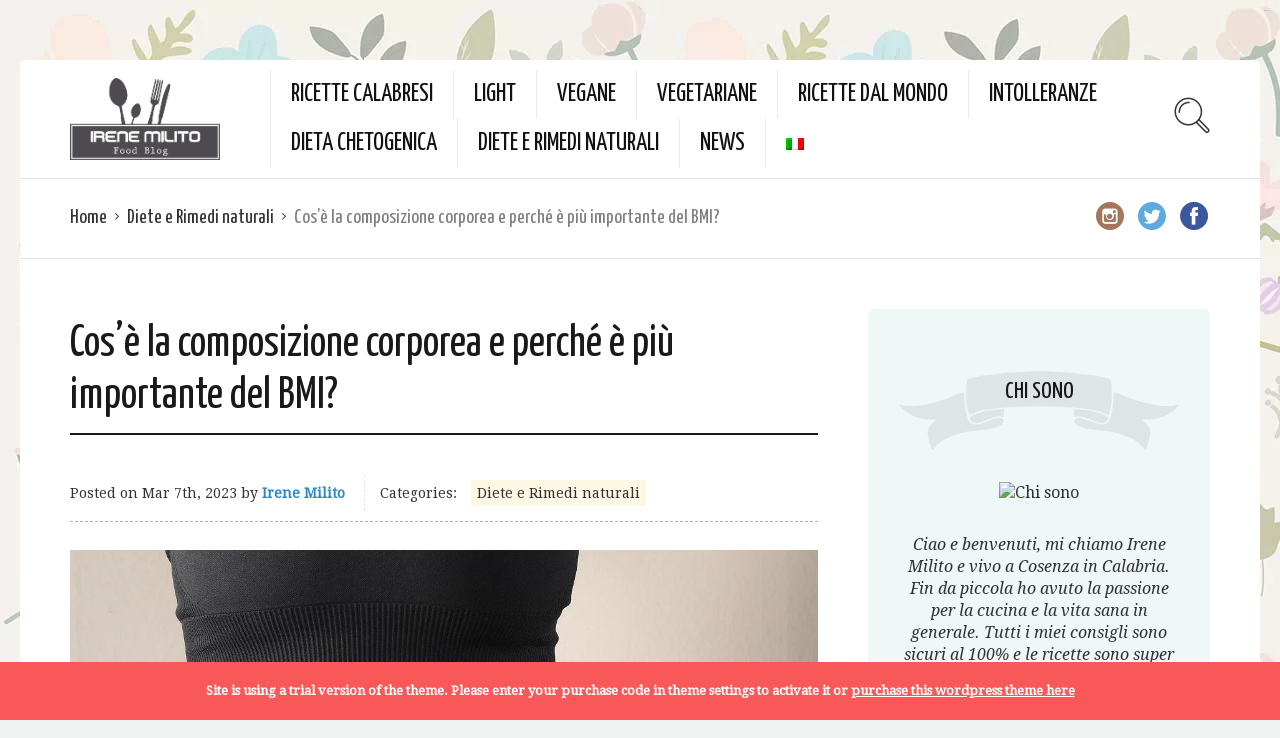

--- FILE ---
content_type: text/html; charset=UTF-8
request_url: https://www.irenemilito.it/cose-la-composizione-corporea-e-perche-e-piu-importante-del-bmi/
body_size: 53458
content:
<!DOCTYPE html>
<html lang="it-IT">
<head>
  <meta charset="UTF-8">
  <meta name="viewport" content="width=device-width, initial-scale=1">
  <meta http-equiv="X-UA-Compatible" content="IE=edge">
  <link rel="profile" href="http://gmpg.org/xfn/11">
  <link rel="pingback" href="https://www.irenemilito.it/xmlrpc.php">
      <link rel="icon" href="https://www.irenemilito.it/wp-content/uploads/2023/09/cropped-irenemilito-favicon-32x32.jpeg" sizes="32x32" />
<link rel="icon" href="https://www.irenemilito.it/wp-content/uploads/2023/09/cropped-irenemilito-favicon-192x192.jpeg" sizes="192x192" />
<link rel="apple-touch-icon" href="https://www.irenemilito.it/wp-content/uploads/2023/09/cropped-irenemilito-favicon-180x180.jpeg" />
<meta name="msapplication-TileImage" content="https://www.irenemilito.it/wp-content/uploads/2023/09/cropped-irenemilito-favicon-270x270.jpeg" />
    <meta name='robots' content='index, follow, max-image-preview:large, max-snippet:-1, max-video-preview:-1' />
<link rel="alternate" hreflang="it-it" href="https://www.irenemilito.it/cose-la-composizione-corporea-e-perche-e-piu-importante-del-bmi/" />
<link rel="alternate" hreflang="x-default" href="https://www.irenemilito.it/cose-la-composizione-corporea-e-perche-e-piu-importante-del-bmi/" />
<script type="text/javascript" id="wpp-js" src="https://www.irenemilito.it/wp-content/plugins/wordpress-popular-posts/assets/js/wpp.min.js" data-sampling="1" data-sampling-rate="100" data-api-url="https://www.irenemilito.it/wp-json/wordpress-popular-posts" data-post-id="63590" data-token="84609dca29" data-lang="0" data-debug="0"></script>

	<!-- This site is optimized with the Yoast SEO plugin v23.4 - https://yoast.com/wordpress/plugins/seo/ -->
	<title>Cos&#039;è la composizione corporea e perché è più importante del BMI? - IreneMilito.it</title>
	<link rel="canonical" href="https://www.irenemilito.it/cose-la-composizione-corporea-e-perche-e-piu-importante-del-bmi/" />
	<meta property="og:locale" content="it_IT" />
	<meta property="og:type" content="article" />
	<meta property="og:title" content="Cos&#039;è la composizione corporea e perché è più importante del BMI?" />
	<meta property="og:description" content="La composizione corporea è un metodo di analisi della struttura del corpo che consente di differenziare tra massa grassa, muscolare, idrica e minerale. La composizione corporea è un termine universale utilizzato nel campo della salute generale. Funziona per determinare la percentuale di grasso e muscolo separatamente. Questi possono essere distribuiti in modo diverso nelle persone...Read More" />
	<meta property="og:url" content="https://www.irenemilito.it/cose-la-composizione-corporea-e-perche-e-piu-importante-del-bmi/" />
	<meta property="og:site_name" content="IreneMilito.it" />
	<meta property="article:published_time" content="2023-03-07T13:00:06+00:00" />
	<meta property="article:modified_time" content="2023-03-07T09:16:12+00:00" />
	<meta property="og:image" content="https://www.irenemilito.it/wp-content/uploads/2023/03/medir-composicion-corporal.webp" />
	<meta property="og:image:width" content="1200" />
	<meta property="og:image:height" content="800" />
	<meta property="og:image:type" content="image/webp" />
	<meta name="author" content="Irene Milito" />
	<meta name="twitter:card" content="summary_large_image" />
	<meta name="twitter:label1" content="Scritto da" />
	<meta name="twitter:data1" content="Irene Milito" />
	<meta name="twitter:label2" content="Tempo di lettura stimato" />
	<meta name="twitter:data2" content="7 minuti" />
	<script type="application/ld+json" class="yoast-schema-graph">{"@context":"https://schema.org","@graph":[{"@type":"WebPage","@id":"https://www.irenemilito.it/cose-la-composizione-corporea-e-perche-e-piu-importante-del-bmi/","url":"https://www.irenemilito.it/cose-la-composizione-corporea-e-perche-e-piu-importante-del-bmi/","name":"Cos'è la composizione corporea e perché è più importante del BMI? - IreneMilito.it","isPartOf":{"@id":"https://www.irenemilito.it/#website"},"primaryImageOfPage":{"@id":"https://www.irenemilito.it/cose-la-composizione-corporea-e-perche-e-piu-importante-del-bmi/#primaryimage"},"image":{"@id":"https://www.irenemilito.it/cose-la-composizione-corporea-e-perche-e-piu-importante-del-bmi/#primaryimage"},"thumbnailUrl":"https://www.irenemilito.it/wp-content/uploads/2023/03/medir-composicion-corporal.webp","datePublished":"2023-03-07T13:00:06+00:00","dateModified":"2023-03-07T09:16:12+00:00","author":{"@id":"https://www.irenemilito.it/#/schema/person/6b85191f6a3b4eca504346a11bfb5a43"},"breadcrumb":{"@id":"https://www.irenemilito.it/cose-la-composizione-corporea-e-perche-e-piu-importante-del-bmi/#breadcrumb"},"inLanguage":"it-IT","potentialAction":[{"@type":"ReadAction","target":["https://www.irenemilito.it/cose-la-composizione-corporea-e-perche-e-piu-importante-del-bmi/"]}]},{"@type":"ImageObject","inLanguage":"it-IT","@id":"https://www.irenemilito.it/cose-la-composizione-corporea-e-perche-e-piu-importante-del-bmi/#primaryimage","url":"https://www.irenemilito.it/wp-content/uploads/2023/03/medir-composicion-corporal.webp","contentUrl":"https://www.irenemilito.it/wp-content/uploads/2023/03/medir-composicion-corporal.webp","width":1200,"height":800},{"@type":"BreadcrumbList","@id":"https://www.irenemilito.it/cose-la-composizione-corporea-e-perche-e-piu-importante-del-bmi/#breadcrumb","itemListElement":[{"@type":"ListItem","position":1,"name":"Home","item":"https://www.irenemilito.it/"},{"@type":"ListItem","position":2,"name":"Cos&#8217;è la composizione corporea e perché è più importante del BMI?"}]},{"@type":"WebSite","@id":"https://www.irenemilito.it/#website","url":"https://www.irenemilito.it/","name":"IreneMilito.it","description":"","potentialAction":[{"@type":"SearchAction","target":{"@type":"EntryPoint","urlTemplate":"https://www.irenemilito.it/?s={search_term_string}"},"query-input":{"@type":"PropertyValueSpecification","valueRequired":true,"valueName":"search_term_string"}}],"inLanguage":"it-IT"},{"@type":"Person","@id":"https://www.irenemilito.it/#/schema/person/6b85191f6a3b4eca504346a11bfb5a43","name":"Irene Milito","image":{"@type":"ImageObject","inLanguage":"it-IT","@id":"https://www.irenemilito.it/#/schema/person/image/","url":"https://secure.gravatar.com/avatar/5eb26e0db05f41e91aa2b9ea92d89581?s=96&d=mm&r=g","contentUrl":"https://secure.gravatar.com/avatar/5eb26e0db05f41e91aa2b9ea92d89581?s=96&d=mm&r=g","caption":"Irene Milito"},"url":"https://www.irenemilito.it/parliamone/utenti/irene-milito/"}]}</script>
	<!-- / Yoast SEO plugin. -->


<link rel="amphtml" href="https://www.irenemilito.it/cose-la-composizione-corporea-e-perche-e-piu-importante-del-bmi/amp/" /><meta name="generator" content="AMP for WP 1.1.5"/><link rel='dns-prefetch' href='//fonts.googleapis.com' />
<link rel="alternate" type="application/rss+xml" title="IreneMilito.it &raquo; Feed" href="https://www.irenemilito.it/feed/" />
<script type="text/javascript">
/* <![CDATA[ */
window._wpemojiSettings = {"baseUrl":"https:\/\/s.w.org\/images\/core\/emoji\/15.0.3\/72x72\/","ext":".png","svgUrl":"https:\/\/s.w.org\/images\/core\/emoji\/15.0.3\/svg\/","svgExt":".svg","source":{"concatemoji":"https:\/\/www.irenemilito.it\/wp-includes\/js\/wp-emoji-release.min.js"}};
/*! This file is auto-generated */
!function(i,n){var o,s,e;function c(e){try{var t={supportTests:e,timestamp:(new Date).valueOf()};sessionStorage.setItem(o,JSON.stringify(t))}catch(e){}}function p(e,t,n){e.clearRect(0,0,e.canvas.width,e.canvas.height),e.fillText(t,0,0);var t=new Uint32Array(e.getImageData(0,0,e.canvas.width,e.canvas.height).data),r=(e.clearRect(0,0,e.canvas.width,e.canvas.height),e.fillText(n,0,0),new Uint32Array(e.getImageData(0,0,e.canvas.width,e.canvas.height).data));return t.every(function(e,t){return e===r[t]})}function u(e,t,n){switch(t){case"flag":return n(e,"\ud83c\udff3\ufe0f\u200d\u26a7\ufe0f","\ud83c\udff3\ufe0f\u200b\u26a7\ufe0f")?!1:!n(e,"\ud83c\uddfa\ud83c\uddf3","\ud83c\uddfa\u200b\ud83c\uddf3")&&!n(e,"\ud83c\udff4\udb40\udc67\udb40\udc62\udb40\udc65\udb40\udc6e\udb40\udc67\udb40\udc7f","\ud83c\udff4\u200b\udb40\udc67\u200b\udb40\udc62\u200b\udb40\udc65\u200b\udb40\udc6e\u200b\udb40\udc67\u200b\udb40\udc7f");case"emoji":return!n(e,"\ud83d\udc26\u200d\u2b1b","\ud83d\udc26\u200b\u2b1b")}return!1}function f(e,t,n){var r="undefined"!=typeof WorkerGlobalScope&&self instanceof WorkerGlobalScope?new OffscreenCanvas(300,150):i.createElement("canvas"),a=r.getContext("2d",{willReadFrequently:!0}),o=(a.textBaseline="top",a.font="600 32px Arial",{});return e.forEach(function(e){o[e]=t(a,e,n)}),o}function t(e){var t=i.createElement("script");t.src=e,t.defer=!0,i.head.appendChild(t)}"undefined"!=typeof Promise&&(o="wpEmojiSettingsSupports",s=["flag","emoji"],n.supports={everything:!0,everythingExceptFlag:!0},e=new Promise(function(e){i.addEventListener("DOMContentLoaded",e,{once:!0})}),new Promise(function(t){var n=function(){try{var e=JSON.parse(sessionStorage.getItem(o));if("object"==typeof e&&"number"==typeof e.timestamp&&(new Date).valueOf()<e.timestamp+604800&&"object"==typeof e.supportTests)return e.supportTests}catch(e){}return null}();if(!n){if("undefined"!=typeof Worker&&"undefined"!=typeof OffscreenCanvas&&"undefined"!=typeof URL&&URL.createObjectURL&&"undefined"!=typeof Blob)try{var e="postMessage("+f.toString()+"("+[JSON.stringify(s),u.toString(),p.toString()].join(",")+"));",r=new Blob([e],{type:"text/javascript"}),a=new Worker(URL.createObjectURL(r),{name:"wpTestEmojiSupports"});return void(a.onmessage=function(e){c(n=e.data),a.terminate(),t(n)})}catch(e){}c(n=f(s,u,p))}t(n)}).then(function(e){for(var t in e)n.supports[t]=e[t],n.supports.everything=n.supports.everything&&n.supports[t],"flag"!==t&&(n.supports.everythingExceptFlag=n.supports.everythingExceptFlag&&n.supports[t]);n.supports.everythingExceptFlag=n.supports.everythingExceptFlag&&!n.supports.flag,n.DOMReady=!1,n.readyCallback=function(){n.DOMReady=!0}}).then(function(){return e}).then(function(){var e;n.supports.everything||(n.readyCallback(),(e=n.source||{}).concatemoji?t(e.concatemoji):e.wpemoji&&e.twemoji&&(t(e.twemoji),t(e.wpemoji)))}))}((window,document),window._wpemojiSettings);
/* ]]> */
</script>
<style id='wp-emoji-styles-inline-css' type='text/css'>

	img.wp-smiley, img.emoji {
		display: inline !important;
		border: none !important;
		box-shadow: none !important;
		height: 1em !important;
		width: 1em !important;
		margin: 0 0.07em !important;
		vertical-align: -0.1em !important;
		background: none !important;
		padding: 0 !important;
	}
</style>
<link rel='stylesheet' id='wp-block-library-css' href='https://www.irenemilito.it/wp-includes/css/dist/block-library/style.min.css' type='text/css' media='all' />
<style id='classic-theme-styles-inline-css' type='text/css'>
/*! This file is auto-generated */
.wp-block-button__link{color:#fff;background-color:#32373c;border-radius:9999px;box-shadow:none;text-decoration:none;padding:calc(.667em + 2px) calc(1.333em + 2px);font-size:1.125em}.wp-block-file__button{background:#32373c;color:#fff;text-decoration:none}
</style>
<style id='global-styles-inline-css' type='text/css'>
:root{--wp--preset--aspect-ratio--square: 1;--wp--preset--aspect-ratio--4-3: 4/3;--wp--preset--aspect-ratio--3-4: 3/4;--wp--preset--aspect-ratio--3-2: 3/2;--wp--preset--aspect-ratio--2-3: 2/3;--wp--preset--aspect-ratio--16-9: 16/9;--wp--preset--aspect-ratio--9-16: 9/16;--wp--preset--color--black: #000000;--wp--preset--color--cyan-bluish-gray: #abb8c3;--wp--preset--color--white: #ffffff;--wp--preset--color--pale-pink: #f78da7;--wp--preset--color--vivid-red: #cf2e2e;--wp--preset--color--luminous-vivid-orange: #ff6900;--wp--preset--color--luminous-vivid-amber: #fcb900;--wp--preset--color--light-green-cyan: #7bdcb5;--wp--preset--color--vivid-green-cyan: #00d084;--wp--preset--color--pale-cyan-blue: #8ed1fc;--wp--preset--color--vivid-cyan-blue: #0693e3;--wp--preset--color--vivid-purple: #9b51e0;--wp--preset--gradient--vivid-cyan-blue-to-vivid-purple: linear-gradient(135deg,rgba(6,147,227,1) 0%,rgb(155,81,224) 100%);--wp--preset--gradient--light-green-cyan-to-vivid-green-cyan: linear-gradient(135deg,rgb(122,220,180) 0%,rgb(0,208,130) 100%);--wp--preset--gradient--luminous-vivid-amber-to-luminous-vivid-orange: linear-gradient(135deg,rgba(252,185,0,1) 0%,rgba(255,105,0,1) 100%);--wp--preset--gradient--luminous-vivid-orange-to-vivid-red: linear-gradient(135deg,rgba(255,105,0,1) 0%,rgb(207,46,46) 100%);--wp--preset--gradient--very-light-gray-to-cyan-bluish-gray: linear-gradient(135deg,rgb(238,238,238) 0%,rgb(169,184,195) 100%);--wp--preset--gradient--cool-to-warm-spectrum: linear-gradient(135deg,rgb(74,234,220) 0%,rgb(151,120,209) 20%,rgb(207,42,186) 40%,rgb(238,44,130) 60%,rgb(251,105,98) 80%,rgb(254,248,76) 100%);--wp--preset--gradient--blush-light-purple: linear-gradient(135deg,rgb(255,206,236) 0%,rgb(152,150,240) 100%);--wp--preset--gradient--blush-bordeaux: linear-gradient(135deg,rgb(254,205,165) 0%,rgb(254,45,45) 50%,rgb(107,0,62) 100%);--wp--preset--gradient--luminous-dusk: linear-gradient(135deg,rgb(255,203,112) 0%,rgb(199,81,192) 50%,rgb(65,88,208) 100%);--wp--preset--gradient--pale-ocean: linear-gradient(135deg,rgb(255,245,203) 0%,rgb(182,227,212) 50%,rgb(51,167,181) 100%);--wp--preset--gradient--electric-grass: linear-gradient(135deg,rgb(202,248,128) 0%,rgb(113,206,126) 100%);--wp--preset--gradient--midnight: linear-gradient(135deg,rgb(2,3,129) 0%,rgb(40,116,252) 100%);--wp--preset--font-size--small: 13px;--wp--preset--font-size--medium: 20px;--wp--preset--font-size--large: 36px;--wp--preset--font-size--x-large: 42px;--wp--preset--spacing--20: 0.44rem;--wp--preset--spacing--30: 0.67rem;--wp--preset--spacing--40: 1rem;--wp--preset--spacing--50: 1.5rem;--wp--preset--spacing--60: 2.25rem;--wp--preset--spacing--70: 3.38rem;--wp--preset--spacing--80: 5.06rem;--wp--preset--shadow--natural: 6px 6px 9px rgba(0, 0, 0, 0.2);--wp--preset--shadow--deep: 12px 12px 50px rgba(0, 0, 0, 0.4);--wp--preset--shadow--sharp: 6px 6px 0px rgba(0, 0, 0, 0.2);--wp--preset--shadow--outlined: 6px 6px 0px -3px rgba(255, 255, 255, 1), 6px 6px rgba(0, 0, 0, 1);--wp--preset--shadow--crisp: 6px 6px 0px rgba(0, 0, 0, 1);}:where(.is-layout-flex){gap: 0.5em;}:where(.is-layout-grid){gap: 0.5em;}body .is-layout-flex{display: flex;}.is-layout-flex{flex-wrap: wrap;align-items: center;}.is-layout-flex > :is(*, div){margin: 0;}body .is-layout-grid{display: grid;}.is-layout-grid > :is(*, div){margin: 0;}:where(.wp-block-columns.is-layout-flex){gap: 2em;}:where(.wp-block-columns.is-layout-grid){gap: 2em;}:where(.wp-block-post-template.is-layout-flex){gap: 1.25em;}:where(.wp-block-post-template.is-layout-grid){gap: 1.25em;}.has-black-color{color: var(--wp--preset--color--black) !important;}.has-cyan-bluish-gray-color{color: var(--wp--preset--color--cyan-bluish-gray) !important;}.has-white-color{color: var(--wp--preset--color--white) !important;}.has-pale-pink-color{color: var(--wp--preset--color--pale-pink) !important;}.has-vivid-red-color{color: var(--wp--preset--color--vivid-red) !important;}.has-luminous-vivid-orange-color{color: var(--wp--preset--color--luminous-vivid-orange) !important;}.has-luminous-vivid-amber-color{color: var(--wp--preset--color--luminous-vivid-amber) !important;}.has-light-green-cyan-color{color: var(--wp--preset--color--light-green-cyan) !important;}.has-vivid-green-cyan-color{color: var(--wp--preset--color--vivid-green-cyan) !important;}.has-pale-cyan-blue-color{color: var(--wp--preset--color--pale-cyan-blue) !important;}.has-vivid-cyan-blue-color{color: var(--wp--preset--color--vivid-cyan-blue) !important;}.has-vivid-purple-color{color: var(--wp--preset--color--vivid-purple) !important;}.has-black-background-color{background-color: var(--wp--preset--color--black) !important;}.has-cyan-bluish-gray-background-color{background-color: var(--wp--preset--color--cyan-bluish-gray) !important;}.has-white-background-color{background-color: var(--wp--preset--color--white) !important;}.has-pale-pink-background-color{background-color: var(--wp--preset--color--pale-pink) !important;}.has-vivid-red-background-color{background-color: var(--wp--preset--color--vivid-red) !important;}.has-luminous-vivid-orange-background-color{background-color: var(--wp--preset--color--luminous-vivid-orange) !important;}.has-luminous-vivid-amber-background-color{background-color: var(--wp--preset--color--luminous-vivid-amber) !important;}.has-light-green-cyan-background-color{background-color: var(--wp--preset--color--light-green-cyan) !important;}.has-vivid-green-cyan-background-color{background-color: var(--wp--preset--color--vivid-green-cyan) !important;}.has-pale-cyan-blue-background-color{background-color: var(--wp--preset--color--pale-cyan-blue) !important;}.has-vivid-cyan-blue-background-color{background-color: var(--wp--preset--color--vivid-cyan-blue) !important;}.has-vivid-purple-background-color{background-color: var(--wp--preset--color--vivid-purple) !important;}.has-black-border-color{border-color: var(--wp--preset--color--black) !important;}.has-cyan-bluish-gray-border-color{border-color: var(--wp--preset--color--cyan-bluish-gray) !important;}.has-white-border-color{border-color: var(--wp--preset--color--white) !important;}.has-pale-pink-border-color{border-color: var(--wp--preset--color--pale-pink) !important;}.has-vivid-red-border-color{border-color: var(--wp--preset--color--vivid-red) !important;}.has-luminous-vivid-orange-border-color{border-color: var(--wp--preset--color--luminous-vivid-orange) !important;}.has-luminous-vivid-amber-border-color{border-color: var(--wp--preset--color--luminous-vivid-amber) !important;}.has-light-green-cyan-border-color{border-color: var(--wp--preset--color--light-green-cyan) !important;}.has-vivid-green-cyan-border-color{border-color: var(--wp--preset--color--vivid-green-cyan) !important;}.has-pale-cyan-blue-border-color{border-color: var(--wp--preset--color--pale-cyan-blue) !important;}.has-vivid-cyan-blue-border-color{border-color: var(--wp--preset--color--vivid-cyan-blue) !important;}.has-vivid-purple-border-color{border-color: var(--wp--preset--color--vivid-purple) !important;}.has-vivid-cyan-blue-to-vivid-purple-gradient-background{background: var(--wp--preset--gradient--vivid-cyan-blue-to-vivid-purple) !important;}.has-light-green-cyan-to-vivid-green-cyan-gradient-background{background: var(--wp--preset--gradient--light-green-cyan-to-vivid-green-cyan) !important;}.has-luminous-vivid-amber-to-luminous-vivid-orange-gradient-background{background: var(--wp--preset--gradient--luminous-vivid-amber-to-luminous-vivid-orange) !important;}.has-luminous-vivid-orange-to-vivid-red-gradient-background{background: var(--wp--preset--gradient--luminous-vivid-orange-to-vivid-red) !important;}.has-very-light-gray-to-cyan-bluish-gray-gradient-background{background: var(--wp--preset--gradient--very-light-gray-to-cyan-bluish-gray) !important;}.has-cool-to-warm-spectrum-gradient-background{background: var(--wp--preset--gradient--cool-to-warm-spectrum) !important;}.has-blush-light-purple-gradient-background{background: var(--wp--preset--gradient--blush-light-purple) !important;}.has-blush-bordeaux-gradient-background{background: var(--wp--preset--gradient--blush-bordeaux) !important;}.has-luminous-dusk-gradient-background{background: var(--wp--preset--gradient--luminous-dusk) !important;}.has-pale-ocean-gradient-background{background: var(--wp--preset--gradient--pale-ocean) !important;}.has-electric-grass-gradient-background{background: var(--wp--preset--gradient--electric-grass) !important;}.has-midnight-gradient-background{background: var(--wp--preset--gradient--midnight) !important;}.has-small-font-size{font-size: var(--wp--preset--font-size--small) !important;}.has-medium-font-size{font-size: var(--wp--preset--font-size--medium) !important;}.has-large-font-size{font-size: var(--wp--preset--font-size--large) !important;}.has-x-large-font-size{font-size: var(--wp--preset--font-size--x-large) !important;}
:where(.wp-block-post-template.is-layout-flex){gap: 1.25em;}:where(.wp-block-post-template.is-layout-grid){gap: 1.25em;}
:where(.wp-block-columns.is-layout-flex){gap: 2em;}:where(.wp-block-columns.is-layout-grid){gap: 2em;}
:root :where(.wp-block-pullquote){font-size: 1.5em;line-height: 1.6;}
</style>
<link rel='stylesheet' id='bbp-default-css' href='https://www.irenemilito.it/wp-content/plugins/bbpress/templates/default/css/bbpress.min.css' type='text/css' media='all' />
<link rel='stylesheet' id='contact-form-7-css' href='https://www.irenemilito.it/wp-content/plugins/contact-form-7/includes/css/styles.css' type='text/css' media='all' />
<link rel='stylesheet' id='osetin-meal-planner-fonts-css' href='https://fonts.googleapis.com/css?family=Domine%3A400%2C700' type='text/css' media='all' />
<link rel='stylesheet' id='osetin-meal-planner-icons-css' href='https://www.irenemilito.it/wp-content/plugins/osetin-meal-planner/assets/css/osetin-meal-planner-icons.css' type='text/css' media='all' />
<link rel='stylesheet' id='slick-css' href='https://www.irenemilito.it/wp-content/plugins/osetin-meal-planner/assets/bower_components/slick-carousel/slick/slick.css' type='text/css' media='all' />
<link rel='stylesheet' id='dragula-css' href='https://www.irenemilito.it/wp-content/plugins/osetin-meal-planner/assets/bower_components/dragula.js/dist/dragula.min.css' type='text/css' media='all' />
<link rel='stylesheet' id='chartist-css' href='https://www.irenemilito.it/wp-content/plugins/osetin-meal-planner/assets/bower_components/chartist/dist/chartist.min.css' type='text/css' media='all' />
<link rel='stylesheet' id='chartist-plugin-tooltip-css' href='https://www.irenemilito.it/wp-content/plugins/osetin-meal-planner/assets/bower_components/chartist-plugin-tooltip/dist/chartist-plugin-tooltip.css' type='text/css' media='all' />
<link rel='stylesheet' id='perfect-scrollbar-css' href='https://www.irenemilito.it/wp-content/plugins/osetin-meal-planner/assets/bower_components/perfect-scrollbar/css/perfect-scrollbar.min.css' type='text/css' media='all' />
<link rel='stylesheet' id='osetin-meal-planner-css' href='https://www.irenemilito.it/wp-content/plugins/osetin-meal-planner/assets/css/osetin-meal-planner.css?version=1.5' type='text/css' media='all' />
<link rel='stylesheet' id='userpro_google_font-css' href='https://fonts.googleapis.com/css?family=Roboto%3A400%2C400italic%2C700%2C700italic%2C300italic%2C300' type='text/css' media='all' />
<link rel='stylesheet' id='userpro_skin_min-css' href='https://www.irenemilito.it/wp-content/plugins/userpro/skins/elegant/style.css' type='text/css' media='all' />
<link rel='stylesheet' id='up_fontawesome-css' href='https://www.irenemilito.it/wp-content/plugins/userpro/css/up-fontawesome.css' type='text/css' media='all' />
<link rel='stylesheet' id='up_timeline_css-css' href='https://www.irenemilito.it/wp-content/plugins/userpro/addons/timeline/assets/css/timeline.css' type='text/css' media='all' />
<link rel='stylesheet' id='wpml-legacy-horizontal-list-0-css' href='https://www.irenemilito.it/wp-content/plugins/sitepress-multilingual-cms/templates/language-switchers/legacy-list-horizontal/style.min.css' type='text/css' media='all' />
<link rel='stylesheet' id='wpml-menu-item-0-css' href='https://www.irenemilito.it/wp-content/plugins/sitepress-multilingual-cms/templates/language-switchers/menu-item/style.min.css' type='text/css' media='all' />
<link rel='stylesheet' id='wordpress-popular-posts-css-css' href='https://www.irenemilito.it/wp-content/plugins/wordpress-popular-posts/assets/css/wpp.css' type='text/css' media='all' />
<link rel='preload' as='font' type='font/woff2' crossorigin='anonymous' id='osetin-font-in-css-css' href='https://www.irenemilito.it/wp-content/themes/neptune-by-osetin/assets/fonts/osfont/osfont.woff2'  media='all' />
<link rel='stylesheet' id='osetin-google-font-css' href='//fonts.googleapis.com/css?family=Droid+Serif%3A400%2C400italic%7CYanone+Kaffeesatz' type='text/css' media='all' />
<link rel='stylesheet' id='osetin-owl-carousel-css' href='https://www.irenemilito.it/wp-content/themes/neptune-by-osetin/assets/css/owl.carousel.css' type='text/css' media='all' />
<link rel='stylesheet' id='freezeframe-css' href='https://www.irenemilito.it/wp-content/themes/neptune-by-osetin/assets/css/freezeframe_styles.min.css' type='text/css' media='all' />
<link rel='stylesheet' id='gifplayer-css' href='https://www.irenemilito.it/wp-content/themes/neptune-by-osetin/assets/css/gifplayer.css' type='text/css' media='all' />
<link rel='stylesheet' id='osetin-main-css' href='https://www.irenemilito.it/wp-content/uploads/wp-less-cache/osetin-main.css?ver=1768791240' type='text/css' media='all' />
<link rel='stylesheet' id='osetin-style-css' href='https://www.irenemilito.it/wp-content/themes/neptune-by-osetin/style.css' type='text/css' media='all' />
<link rel='stylesheet' id='userpro_lightview-css' href='https://www.irenemilito.it/wp-content/plugins/userpro/css/lightview/lightview.css' type='text/css' media='all' />
<link rel='stylesheet' id='userpro_min-css' href='https://www.irenemilito.it/wp-content/plugins/userpro/css/userpro.min.css' type='text/css' media='all' />
<link rel='stylesheet' id='userpro_jquery_ui_style-css' href='https://www.irenemilito.it/wp-content/plugins/userpro/css/userpro-jquery-ui.css' type='text/css' media='all' />
<link rel='stylesheet' id='userpro_fav-css' href='https://www.irenemilito.it/wp-content/plugins/userpro-bookmarks/css/userpro-bookmarks.css' type='text/css' media='all' />
<link rel='stylesheet' id='userpro_fav_list-css' href='https://www.irenemilito.it/wp-content/plugins/userpro-bookmarks/css/userpro-collections.css' type='text/css' media='all' />
<script type="text/javascript" src="https://www.irenemilito.it/wp-includes/js/jquery/jquery.min.js" id="jquery-core-js"></script>
<script type="text/javascript" src="https://www.irenemilito.it/wp-includes/js/jquery/jquery-migrate.min.js" id="jquery-migrate-js"></script>
<script type="text/javascript" src="https://www.irenemilito.it/wp-content/plugins/osetin-meal-planner/assets/bower_components/chartist/dist/chartist.min.js" id="chartist-js"></script>
<script type="text/javascript" src="https://www.irenemilito.it/wp-content/plugins/osetin-meal-planner/assets/bower_components/chartist-plugin-tooltip/dist/chartist-plugin-tooltip.min.js" id="chartist-plugin-tooltip-js"></script>
<script type="text/javascript" src="https://www.irenemilito.it/wp-content/plugins/osetin-meal-planner/assets/bower_components/slick-carousel/slick/slick.js" id="slick-js"></script>
<script type="text/javascript" src="https://www.irenemilito.it/wp-content/plugins/osetin-meal-planner/assets/bower_components/dragula.js/dist/dragula.min.js" id="dragula-js"></script>
<script type="text/javascript" src="https://www.irenemilito.it/wp-content/plugins/osetin-meal-planner/assets/bower_components/perfect-scrollbar/js/perfect-scrollbar.jquery.min.js" id="perfect-scrollbar-js"></script>
<script type="text/javascript" src="https://www.irenemilito.it/wp-content/plugins/osetin-meal-planner/assets/js/osetin-meal-planner.js?version=1.5" id="osetin-meal-planner-js"></script>
<script type="text/javascript" src="https://www.irenemilito.it/wp-content/plugins/userpro-bookmarks/scripts/userpro-bookmarks.js" id="userpro_fav-js"></script>
<script type="text/javascript" src="https://www.irenemilito.it/wp-content/plugins/userpro-bookmarks/scripts/sharebutton.js" id="userpro_m_share-js"></script>
<script type="text/javascript" id="userpro_sc-js-extra">
/* <![CDATA[ */
var up_social_ajax  = {"ajaxurl":"https:\/\/www.irenemilito.it\/wp-admin\/admin-ajax.php","security":"4220b0e23b","data":{"is_user_logged_in":false}};
/* ]]> */
</script>
<script type="text/javascript" src="https://www.irenemilito.it/wp-content/plugins/userpro/addons/social/scripts/userpro-social.js" id="userpro_sc-js"></script>
<script type="text/javascript" src="https://www.irenemilito.it/wp-content/plugins/userpro/scripts/userpro.encrypt.js" id="userpro_encrypt_js-js"></script>
<link rel="https://api.w.org/" href="https://www.irenemilito.it/wp-json/" /><link rel="alternate" title="JSON" type="application/json" href="https://www.irenemilito.it/wp-json/wp/v2/posts/63590" /><link rel="EditURI" type="application/rsd+xml" title="RSD" href="https://www.irenemilito.it/xmlrpc.php?rsd" />

<link rel='shortlink' href='https://www.irenemilito.it/?p=63590' />
<link rel="alternate" title="oEmbed (JSON)" type="application/json+oembed" href="https://www.irenemilito.it/wp-json/oembed/1.0/embed?url=https%3A%2F%2Fwww.irenemilito.it%2Fcose-la-composizione-corporea-e-perche-e-piu-importante-del-bmi%2F" />
<link rel="alternate" title="oEmbed (XML)" type="text/xml+oembed" href="https://www.irenemilito.it/wp-json/oembed/1.0/embed?url=https%3A%2F%2Fwww.irenemilito.it%2Fcose-la-composizione-corporea-e-perche-e-piu-importante-del-bmi%2F&#038;format=xml" />
<meta name="generator" content="WPML ver:4.6.13 stt:1,27,42,2;" />
		<script type="text/javascript">
			var site_is_rtl = '';
		</script>
		    <script type="text/javascript">
        var userpro_ajax_url = 'https://www.irenemilito.it/wp-admin/admin-ajax.php';
        var dateformat = 'dd-mm-yy';
    </script>
                <style id="wpp-loading-animation-styles">@-webkit-keyframes bgslide{from{background-position-x:0}to{background-position-x:-200%}}@keyframes bgslide{from{background-position-x:0}to{background-position-x:-200%}}.wpp-widget-block-placeholder,.wpp-shortcode-placeholder{margin:0 auto;width:60px;height:3px;background:#dd3737;background:linear-gradient(90deg,#dd3737 0%,#571313 10%,#dd3737 100%);background-size:200% auto;border-radius:3px;-webkit-animation:bgslide 1s infinite linear;animation:bgslide 1s infinite linear}</style>
            <script type="text/javascript">var ajaxurl = "https://www.irenemilito.it/wp-admin/admin-ajax.php"</script>      <meta name="onesignal" content="wordpress-plugin"/>
            <script>

      window.OneSignal = window.OneSignal || [];

      OneSignal.push( function() {
        OneSignal.SERVICE_WORKER_UPDATER_PATH = "OneSignalSDKUpdaterWorker.js.php";
                      OneSignal.SERVICE_WORKER_PATH = "OneSignalSDKWorker.js.php";
                      OneSignal.SERVICE_WORKER_PARAM = { scope: "/" };
        OneSignal.setDefaultNotificationUrl("https://www.irenemilito.it");
        var oneSignal_options = {};
        window._oneSignalInitOptions = oneSignal_options;

        oneSignal_options['wordpress'] = true;
oneSignal_options['appId'] = '39e97111-407b-48f2-9f40-c3dfaa8c5713';
oneSignal_options['allowLocalhostAsSecureOrigin'] = true;
oneSignal_options['welcomeNotification'] = { };
oneSignal_options['welcomeNotification']['disable'] = true;
oneSignal_options['path'] = "https://www.irenemilito.it/wp-content/plugins/onesignal-free-web-push-notifications/sdk_files/";
oneSignal_options['safari_web_id'] = "Web ID web.onesignal.auto.5d451968-8243-4fe2-88cd-3c94a5f2a4fc";
oneSignal_options['promptOptions'] = { };
                OneSignal.init(window._oneSignalInitOptions);
                OneSignal.showSlidedownPrompt();      });

      function documentInitOneSignal() {
        var oneSignal_elements = document.getElementsByClassName("OneSignal-prompt");

        var oneSignalLinkClickHandler = function(event) { OneSignal.push(['registerForPushNotifications']); event.preventDefault(); };        for(var i = 0; i < oneSignal_elements.length; i++)
          oneSignal_elements[i].addEventListener('click', oneSignalLinkClickHandler, false);
      }

      if (document.readyState === 'complete') {
           documentInitOneSignal();
      }
      else {
           window.addEventListener("load", function(event){
               documentInitOneSignal();
          });
      }
    </script>
<style type="text/css" id="custom-background-css">
body.custom-background { background-image: url("https://www.irenemilito.it/wp-content/uploads/2023/11/flowers_light.jpg.webp"); background-position: left top; background-size: auto; background-repeat: repeat; background-attachment: scroll; }
</style>
	<link rel="icon" href="https://www.irenemilito.it/wp-content/uploads/2023/09/cropped-irenemilito-favicon-32x32.jpeg" sizes="32x32" />
<link rel="icon" href="https://www.irenemilito.it/wp-content/uploads/2023/09/cropped-irenemilito-favicon-192x192.jpeg" sizes="192x192" />
<link rel="apple-touch-icon" href="https://www.irenemilito.it/wp-content/uploads/2023/09/cropped-irenemilito-favicon-180x180.jpeg" />
<meta name="msapplication-TileImage" content="https://www.irenemilito.it/wp-content/uploads/2023/09/cropped-irenemilito-favicon-270x270.jpeg" />
<meta name="google-site-verification" content="Bhwa0cM1E0PjpUo4R7AVqXkarB7xNldhoEpdGfViKGw" />
<script async src="https://pagead2.googlesyndication.com/pagead/js/adsbygoogle.js?client=ca-pub-3129044622392111" crossorigin="anonymous"></script>
<!-- Google tag (gtag.js) -->
<script async src="https://www.googletagmanager.com/gtag/js?id=G-470S3FS1M1"></script>
<script>
  window.dataLayer = window.dataLayer || [];
  function gtag(){dataLayer.push(arguments);}
  gtag('js', new Date());

  gtag('config', 'G-470S3FS1M1');
</script>  </head>
<body class="post-template-default single single-post postid-63590 single-format-standard custom-background dropdown-menu-color-scheme-dark" style="">
  
<script type="text/javascript" id="bbp-swap-no-js-body-class">
	document.body.className = document.body.className.replace( 'bbp-no-js', 'bbp-js' );
</script>

      <div class="all-wrapper with-animations">
    <div class="print-w">
      <div class="print-logo-w">
        <div><img src="https://www.irenemilito.it/wp-content/uploads/2017/09/IreneMilito_2__Logo.png" alt=""></div>
        <div>https://www.irenemilito.it</div>
      </div>
    </div>
        <div class="os-container main-header-w main-header-version_1">
      <div class="main-header color-scheme-light " style="background-color:#FFFFFF; ">
                  <div class="logo" style="width: 250px;">
            <a href="https://www.irenemilito.it/" rel="home">
              <img src="https://www.irenemilito.it/wp-content/uploads/2017/09/IreneMilito_2__Logo.png" alt="">
            </a>
          </div>
          <div class="top-menu menu-activated-on-hover"><ul id="header-menu" class="menu"><li id="menu-item-25896" class="menu-item menu-item-type-taxonomy menu-item-object-category menu-item-25896"><a href="https://www.irenemilito.it/ricette-calabresi/">Ricette Calabresi</a></li>
<li id="menu-item-5756" class="menu-item menu-item-type-taxonomy menu-item-object-category menu-item-5756"><a title="Mondo Light" href="https://www.irenemilito.it/ricette-light/">Light</a></li>
<li id="menu-item-5757" class="menu-item menu-item-type-taxonomy menu-item-object-category menu-item-5757"><a title="Mondo Vegano" href="https://www.irenemilito.it/diete-e-rimedi-naturali/drn-ricette/ricette-vegane/">Vegane</a></li>
<li id="menu-item-5758" class="menu-item menu-item-type-taxonomy menu-item-object-category menu-item-5758"><a title="Mondo Vegetariano" href="https://www.irenemilito.it/diete-e-rimedi-naturali/drn-ricette/mondo-vegetariano/">Vegetariane</a></li>
<li id="menu-item-5759" class="menu-item menu-item-type-taxonomy menu-item-object-category menu-item-5759"><a href="https://www.irenemilito.it/cucina-dal-mondo/">Ricette dal mondo</a></li>
<li id="menu-item-5755" class="menu-item menu-item-type-custom menu-item-object-custom menu-item-5755"><a href="https://www.irenemilito.it/?s=intolleranze">Intolleranze</a></li>
<li id="menu-item-18466" class="menu-item menu-item-type-taxonomy menu-item-object-category menu-item-18466"><a href="https://www.irenemilito.it/dieta-chetogenica/">Dieta chetogenica</a></li>
<li id="menu-item-18522" class="menu-item menu-item-type-taxonomy menu-item-object-category current-post-ancestor current-menu-parent current-post-parent menu-item-18522"><a href="https://www.irenemilito.it/diete-e-rimedi-naturali/">Diete e Rimedi naturali</a></li>
<li id="menu-item-18492" class="menu-item menu-item-type-taxonomy menu-item-object-category menu-item-18492"><a href="https://www.irenemilito.it/news/">News</a></li>
<li id="menu-item-wpml-ls-2185-it" class="menu-item wpml-ls-slot-2185 wpml-ls-item wpml-ls-item-it wpml-ls-current-language wpml-ls-menu-item wpml-ls-first-item wpml-ls-last-item menu-item-type-wpml_ls_menu_item menu-item-object-wpml_ls_menu_item menu-item-wpml-ls-2185-it"><a href="https://www.irenemilito.it/cose-la-composizione-corporea-e-perche-e-piu-importante-del-bmi/"><img
            class="wpml-ls-flag"
            src="https://www.irenemilito.it/wp-content/plugins/sitepress-multilingual-cms/res/flags/it.png"
            alt="Italiano"
            
            
    /></a></li>
</ul></div>          <div class="search-trigger"><i class="os-icon os-icon-thin-search"></i></div>
              </div>
    </div>
          <div class="fixed-header-w color-scheme-light" style="">
        <div class="os-container">
          <div class="fixed-header-i">
            <div class="fixed-logo-w" style="width: 210px;">
              <a href="https://www.irenemilito.it/" rel="home">
                <img src="https://www.irenemilito.it/wp-content/uploads/2017/09/IreneMilito_2__Logo.png" alt="">
              </a>
            </div>
            <div class="fixed-top-menu-w menu-activated-on-hover"><ul id="fixed-header-menu" class="menu"><li class="menu-item menu-item-type-taxonomy menu-item-object-category menu-item-25896"><a href="https://www.irenemilito.it/ricette-calabresi/">Ricette Calabresi</a></li>
<li class="menu-item menu-item-type-taxonomy menu-item-object-category menu-item-5756"><a title="Mondo Light" href="https://www.irenemilito.it/ricette-light/">Light</a></li>
<li class="menu-item menu-item-type-taxonomy menu-item-object-category menu-item-5757"><a title="Mondo Vegano" href="https://www.irenemilito.it/diete-e-rimedi-naturali/drn-ricette/ricette-vegane/">Vegane</a></li>
<li class="menu-item menu-item-type-taxonomy menu-item-object-category menu-item-5758"><a title="Mondo Vegetariano" href="https://www.irenemilito.it/diete-e-rimedi-naturali/drn-ricette/mondo-vegetariano/">Vegetariane</a></li>
<li class="menu-item menu-item-type-taxonomy menu-item-object-category menu-item-5759"><a href="https://www.irenemilito.it/cucina-dal-mondo/">Ricette dal mondo</a></li>
<li class="menu-item menu-item-type-custom menu-item-object-custom menu-item-5755"><a href="https://www.irenemilito.it/?s=intolleranze">Intolleranze</a></li>
<li class="menu-item menu-item-type-taxonomy menu-item-object-category menu-item-18466"><a href="https://www.irenemilito.it/dieta-chetogenica/">Dieta chetogenica</a></li>
<li class="menu-item menu-item-type-taxonomy menu-item-object-category current-post-ancestor current-menu-parent current-post-parent menu-item-18522"><a href="https://www.irenemilito.it/diete-e-rimedi-naturali/">Diete e Rimedi naturali</a></li>
<li class="menu-item menu-item-type-taxonomy menu-item-object-category menu-item-18492"><a href="https://www.irenemilito.it/news/">News</a></li>
<li class="menu-item wpml-ls-slot-2185 wpml-ls-item wpml-ls-item-it wpml-ls-current-language wpml-ls-menu-item wpml-ls-first-item wpml-ls-last-item menu-item-type-wpml_ls_menu_item menu-item-object-wpml_ls_menu_item menu-item-wpml-ls-2185-it"><a href="https://www.irenemilito.it/cose-la-composizione-corporea-e-perche-e-piu-importante-del-bmi/"><img
            class="wpml-ls-flag"
            src="https://www.irenemilito.it/wp-content/plugins/sitepress-multilingual-cms/res/flags/it.png"
            alt="Italiano"
            
            
    /></a></li>
</ul></div>            <div class="fixed-search-trigger-w">
              <div class="search-trigger"><i class="os-icon os-icon-thin-search"></i></div>
            </div>
          </div>
        </div>
      </div>
        <div class="mobile-header-w">
      <div class="mobile-header-menu-w menu-activated-on-click color-scheme-dark" style="">
        <ul id="mobile-header-menu" class="menu"><li class="menu-item menu-item-type-taxonomy menu-item-object-category menu-item-25896"><a href="https://www.irenemilito.it/ricette-calabresi/">Ricette Calabresi</a></li>
<li class="menu-item menu-item-type-taxonomy menu-item-object-category menu-item-5756"><a title="Mondo Light" href="https://www.irenemilito.it/ricette-light/">Light</a></li>
<li class="menu-item menu-item-type-taxonomy menu-item-object-category menu-item-5757"><a title="Mondo Vegano" href="https://www.irenemilito.it/diete-e-rimedi-naturali/drn-ricette/ricette-vegane/">Vegane</a></li>
<li class="menu-item menu-item-type-taxonomy menu-item-object-category menu-item-5758"><a title="Mondo Vegetariano" href="https://www.irenemilito.it/diete-e-rimedi-naturali/drn-ricette/mondo-vegetariano/">Vegetariane</a></li>
<li class="menu-item menu-item-type-taxonomy menu-item-object-category menu-item-5759"><a href="https://www.irenemilito.it/cucina-dal-mondo/">Ricette dal mondo</a></li>
<li class="menu-item menu-item-type-custom menu-item-object-custom menu-item-5755"><a href="https://www.irenemilito.it/?s=intolleranze">Intolleranze</a></li>
<li class="menu-item menu-item-type-taxonomy menu-item-object-category menu-item-18466"><a href="https://www.irenemilito.it/dieta-chetogenica/">Dieta chetogenica</a></li>
<li class="menu-item menu-item-type-taxonomy menu-item-object-category current-post-ancestor current-menu-parent current-post-parent menu-item-18522"><a href="https://www.irenemilito.it/diete-e-rimedi-naturali/">Diete e Rimedi naturali</a></li>
<li class="menu-item menu-item-type-taxonomy menu-item-object-category menu-item-18492"><a href="https://www.irenemilito.it/news/">News</a></li>
<li class="menu-item wpml-ls-slot-2185 wpml-ls-item wpml-ls-item-it wpml-ls-current-language wpml-ls-menu-item wpml-ls-first-item wpml-ls-last-item menu-item-type-wpml_ls_menu_item menu-item-object-wpml_ls_menu_item menu-item-wpml-ls-2185-it"><a href="https://www.irenemilito.it/cose-la-composizione-corporea-e-perche-e-piu-importante-del-bmi/"><img
            class="wpml-ls-flag"
            src="https://www.irenemilito.it/wp-content/plugins/sitepress-multilingual-cms/res/flags/it.png"
            alt="Italiano"
            
            
    /></a></li>
</ul>      </div>
      <div class="mobile-header">
        <div class="mobile-menu-toggler">
          <i class="os-icon os-icon-thin-hamburger"></i>
        </div>
        <div class="mobile-logo" style="width: 210px;">
          <a href="https://www.irenemilito.it/" rel="home"><img src="https://www.irenemilito.it/wp-content/uploads/2017/09/IreneMilito_2__Logo.png" alt=""></a>
        </div>
        <div class="mobile-menu-search-toggler">
          <i class="os-icon os-icon-thin-search"></i>
        </div>
      </div>
    </div>
  
    <div class="os-container top-bar-w">
    <div class="top-bar ">
      <ul class="bar-breadcrumbs"><li><a href="https://www.irenemilito.it">Home</a></li><li><a href="https://www.irenemilito.it/diete-e-rimedi-naturali/" title="View all posts in Diete e Rimedi naturali">Diete e Rimedi naturali</a></li><li>Cos&#8217;è la composizione corporea e perché è più importante del BMI?</li></ul>      <ul class="bar-social" style=""><li><a href="https://www.instagram.com/irene_milito/" target="_blank"><i class="os-icon os-icon-social-instagram"></i></a></li><li><a href="https://twitter.com/IreneMilito" target="_blank"><i class="os-icon os-icon-social-twitter"></i></a></li><li><a href="https://www.facebook.com/RicetteIrene/" target="_blank"><i class="os-icon os-icon-social-facebook"></i></a></li></ul>    </div>
  </div>




  <div class="os-container">
    
    <div class="page-w bordered with-sidebar sidebar-location-right">
      <div class="page-content">
        <article id="post-63590" class="post-63590 post type-post status-publish format-standard has-post-thumbnail hentry category-diete-e-rimedi-naturali">
                      <h1 class="page-title">Cos&#8217;è la composizione corporea e perché è più importante del BMI?</h1>
                                <div class="single-post-meta">
            <div class="post-date">Posted on <time class="entry-date updated" datetime="2023-03-07T14:00:06+01:00">Mar 7th, 2023</time></div>
            <div class="post-author">by <strong class="author vcard"><a href="https://www.irenemilito.it/author/irene-milito/" class="url fn n" rel="author">Irene Milito</a></strong></div>
            <div class="post-categories-w">
              <div class="post-categories-label">Categories:</div>
              <ul class="post-categories">
	<li><a href="https://www.irenemilito.it/diete-e-rimedi-naturali/" rel="category tag">Diete e Rimedi naturali</a></li></ul>            </div>
          </div>
          <div class="single-featured-image-w">
          <img width="1200" height="800" src="https://www.irenemilito.it/wp-content/uploads/2023/03/medir-composicion-corporal.webp" class="attachment-osetin-full-width size-osetin-full-width wp-post-image" alt="" decoding="async" fetchpriority="high" srcset="https://www.irenemilito.it/wp-content/uploads/2023/03/medir-composicion-corporal.webp 1200w, https://www.irenemilito.it/wp-content/uploads/2023/03/medir-composicion-corporal-300x200.webp 300w, https://www.irenemilito.it/wp-content/uploads/2023/03/medir-composicion-corporal-1024x683.webp 1024w, https://www.irenemilito.it/wp-content/uploads/2023/03/medir-composicion-corporal-768x512.webp 768w, https://www.irenemilito.it/wp-content/uploads/2023/03/medir-composicion-corporal-500x333.webp 500w" sizes="(max-width: 1200px) 100vw, 1200px" />          </div>
          <p>La composizione corporea è un metodo di analisi della struttura del corpo che consente di differenziare tra massa grassa, muscolare, idrica e minerale.</p><div class='code-block code-block-2' style='margin: 8px 0; clear: both;'>
<script async src="https://pagead2.googlesyndication.com/pagead/js/adsbygoogle.js?client=ca-pub-3129044622392111"
     crossorigin="anonymous"></script>
<!-- irenemilito.it par1 -->
<ins class="adsbygoogle"
     style="display:block"
     data-ad-client="ca-pub-3129044622392111"
     data-ad-slot="9947887644"
     data-ad-format="auto"
     data-full-width-responsive="true"></ins>
<script>
     (adsbygoogle = window.adsbygoogle || []).push({});
</script></div>

<p>La composizione corporea è un termine universale utilizzato nel campo della salute generale. Funziona per determinare la percentuale di grasso e muscolo separatamente. Questi possono essere distribuiti in modo diverso nelle persone della stessa taglia e peso.</p>
<p>Grazie a questa delimitazione più specifica, si differenzia dall&#8217;indice di massa corporea (BMI), che tiene conto solo del peso e dell&#8217;altezza della persona. Pertanto, quest&#8217;ultimo non ci consente di sapere più esattamente come è composto il corpo.</p><div class='code-block code-block-3' style='margin: 8px 0; clear: both;'>
<!-- irenemilito.it par3 -->
<ins class="adsbygoogle"
     style="display:block"
     data-ad-client="ca-pub-3129044622392111"
     data-ad-slot="2710743064"
     data-ad-format="auto"
     data-full-width-responsive="true"></ins>
<script>
     (adsbygoogle = window.adsbygoogle || []).push({});
</script></div>

<p>Al giorno d&#8217;oggi, il dettaglio della composizione corporea è utile per determinare alcune condizioni di salute . Una percentuale anormale di grasso corporeo può comportare un rischio più elevato di malattia, sia esso superiore o inferiore. Inoltre, nelle diete dimagranti o di costruzione muscolare, consente una valutazione più precisa dei risultati. Vuoi saperne di più? Continua a leggere!</p>
<h2>Qual è la composizione corporea?</h2>
<p>La composizione corporea è un termine spesso utilizzato nel campo della medicina, dello sport e della salute. Si riferisce al tipo di massa che compone il corpo di ogni persona. Questo è diviso in 2 grandi gruppi; massa grassa e massa magra.</p><div class='code-block code-block-4' style='margin: 8px 0; clear: both;'>
<!-- irenemilito.it par5 -->
<ins class="adsbygoogle"
     style="display:block"
     data-ad-client="ca-pub-3129044622392111"
     data-ad-slot="2598244189"
     data-ad-format="auto"
     data-full-width-responsive="true"></ins>
<script>
     (adsbygoogle = window.adsbygoogle || []).push({});
</script></div>

<ul>
<li><strong>La massa grassa si riferisce al tessuto adiposo</strong>. Può essere trovato distribuito in diverse sedi, come nei muscoli, sotto la pelle (sottocutaneo) o attorno agli organi (grasso viscerale). Una quantità di massa grassa è essenziale per il corretto funzionamento del corpo.</li>
<li><strong>La massa magra comprende tutti gli altri componenti del corpo</strong>. Cioè le ossa, gli organi, i fluidi, i muscoli e i tessuti. È noto anche come &#8220;tessuto magro&#8221; ed è metabolicamente più attivo del tessuto adiposo.</li>
</ul>
<p>La percentuale di massa grassa è una misura della composizione corporea che rivela quanto del corpo è grasso e quanto è tessuto magro. Ci sono alcuni intervalli considerati normali e che sono diversi per uomini e donne.</p>
<p>La composizione corporea aiuta a determinare il tipo di massa che compone il corpo di ogni persona.</p>
<h3>Differenza con l&#8217;indice di massa corporea (BMI)</h3>
<p>Da parte sua, l&#8217;indice di massa corporea (BMI) calcola una relazione tra peso e altezza. Pertanto, non ci consente di sapere quale percentuale di lipidi, muscoli e acqua ha ogni particolare corpo. È un marcatore molto valido che permette la diagnosi di obesità e sovrappeso. Tuttavia, manca di specificità per valutare il grado di adiposità e la sua distribuzione.</p>
<p>Al momento, questo è un fattore rilevante, poiché è noto che la distribuzione corporea del grasso è determinante per la salute. Ad esempio, l&#8217;obesità addominale è associata ad anomalie dei lipidi nel sangue, infiammazione, insulino-resistenza, ipertensione e aumento del rischio di malattie cardiovascolari.</p>
<h2>Modi per ottenere la composizione corporea</h2>
<p>Esistono diverse tecniche che consentono di determinare la quantità di massa grassa di ogni persona. Alcuni sono più accurati di altri e possono essere eseguiti a casa o in uno studio medico.</p>
<h3>Misurazione delle pieghe sottocutanee</h3>
<p>Il suo uso è comune nei programmi di perdita di peso e fitness . Per eseguirlo si misurano 6 pliche cutanee, come il tricipite, il bicipite, lo scapolare, il soprailiaco, la piega della coscia e la piega del polpaccio. Queste misurazioni vengono effettuate con un calibro o un lipocalibro.</p>
<p>È un metodo semplice da implementare, a basso costo e poco invasivo. Permette di stimare il volume di grasso immagazzinato a livello sottocutaneo, che può essere correlato con il grasso corporeo totale.</p>
<h3>Impedenza bioelettrica</h3>
<p>Con questa tecnica vengono utilizzati piccoli dispositivi o bilance che fanno passare una corrente elettrica attraverso il corpo. Questi misurano il peso e altre variabili come grasso, acqua e tessuto osseo. Alcuni di essi sono per uso domestico e abbastanza facili da interpretare.</p>
<h3>Pesatura subacquea</h3>
<p>Questo è il modo ottimale per misurare la composizione corporea di una persona. Tuttavia, è uno dei più difficili da eseguire, poiché comporta l&#8217;immersione dell&#8217;individuo in una vasca d&#8217;acqua.</p>
<h3>Scansione DEXA</h3>
<p>È una scansione assorbimetrica eseguita attraverso un&#8217;esposizione ai raggi X. Uno dei suoi vantaggi è che determina con precisione la densità ossea.</p>
<h2>Come mantenere una composizione corporea sana</h2>
<p>Esistono degli intervalli di massa grassa considerati normali, diversi a seconda del sesso e dell&#8217;età della persona. Come si può vedere nell&#8217;American Journal of Clinical Nutrition, questi sono i seguenti:</p>
<ul>
<li><strong>Da 20 a 39 anni:</strong> tra il 21-32% nelle donne e l&#8217;8-19% negli uomini.</li>
<li><strong>Tra i 40 ei 59 anni:</strong> dal 23 al 33% nelle donne e dall&#8217;11 al 21% negli uomini.</li>
<li><strong>Da 60 a 79 anni:</strong> tra il 24 e il 35% nelle donne e dal 13 al 24% negli uomini.</li>
</ul>
<p>La composizione corporea è determinata in parte dalla genetica. Nonostante questo, ci sono alcuni fattori che possono aiutare a modificarlo. Senza entrare in casi specifici, alcune abitudini di vita positive possono essere dettagliate per mantenere una composizione corporea sana.</p>
<h3>Fai attività fisica</h3>
<p>Rimanere attivi è un modo fondamentale per aumentare il dispendio calorico e prevenire l&#8217;accumulo di grasso. Un modo semplice per raggiungere questo obiettivo è spostarsi a piedi, salire le scale e camminare quando possibile.</p>
<h3>Includere esercizi di resistenza nella routine</h3>
<p>Questo tipo di allenamento è il più appropriato quando si cerca di migliorare la crescita muscolare. Inoltre, possono essere implementati altri esercizi che aiutano a ridurre il grasso accumulato.</p>
<p>Gli esercizi di resistenza migliorano la perdita di massa grassa e aiutano la crescita della massa muscolare.</p>
<h3>Contare le calorie</h3>
<p>Sia per la prevenzione dell&#8217;obesità che per favorire lo sviluppo della massa muscolare. Mangiare di più o di meno, a seconda delle esigenze di ogni persona, può portare a variazioni delle percentuali di massa grassa e massa magra.</p>
<h3>Mantenere una dieta di buona qualità</h3>
<p>Per migliorare la composizione corporea e la salute in generale, è fondamentale evitare il più possibile il fast food e la maggior parte degli alimenti trasformati.</p>
<h3>Garantire l&#8217;assunzione di proteine</h3>
<p>Questo è uno dei nutrienti chiave per lo sviluppo della massa muscolare. Anche se è necessario seguire una dieta dimagrante, aiuta ad aumentare il senso di sazietà.</p>
<h3>Stabilisci obiettivi a lungo termine</h3>
<p>Raggiungere la giusta composizione corporea non è impossibile, ma nemmeno immediato. Per questo motivo è necessario diffidare dei programmi che promettono risultati rapidi. Bisogna infatti continuare a lavorare una volta raggiunto l&#8217;obiettivo prefissato.</p>
<h3>Bevi abbastanza acqua durante il giorno</h3>
<p>L&#8217;assunzione di liquidi durante il giorno è correlata alla percentuale di acqua corporea. In generale, sembra che maggiore è l&#8217;assunzione, migliore sia la composizione corporea. A proposito, potrebbe essere utile nella prevenzione del sovrappeso e dell&#8217;obesità.</p>
<p>Invece la presenza di alcol sembra influenzare in senso opposto. Qualsiasi energia extra consumata sotto forma di alcol viene immagazzinata sotto forma di grasso. Allo stesso modo, l&#8217;assunzione di bevande alcoliche è correlata a un maggiore consumo di cibo.</p>
<h3>Migliora la qualità del sonno</h3>
<p>In diversi studi scientifici si osserva che le persone che hanno una qualità del sonno peggiore hanno anche una composizione corporea peggiore. Tuttavia, al momento l&#8217;esatta relazione causale non è molto nota.</p>
<h2>La composizione corporea è un buon indicatore dello stato di salute.</h2>
<p>La composizione corporea è unica in ogni persona, indipendentemente dal peso e dall&#8217;altezza. Può essere misurato con diversi metodi e, a differenza dell&#8217;indice di massa corporea, permette di avere un&#8217;idea più dettagliata di come è strutturato un corpo.</p>
<p>L&#8217;importanza di questo dettagliato &#8220;ritratto&#8221; va oltre l&#8217;estetica. In particolare, svolge un ruolo importante come determinante della salute e, infatti, può prevedere il rischio di alcune malattie.</p>
<p>L&#8217;eccesso di grasso corporeo è spesso associato ad un aumentato rischio di malattie cardiovascolari. Da parte sua, la massa muscolare è fondamentale per garantire mobilità, postura del corpo e una migliore qualità della vita in età avanzata.</p>
<p>Ci sono alcune abitudini che permettono di mantenere una sana composizione corporea. Anche così, è necessario tenere conto del fatto che il punto di partenza e l&#8217;obiettivo di ogni persona possono essere diversi. Per questo è consigliabile rivolgersi a uno specialista per redigere un piano individuale, sia che la percentuale di grasso sia superiore o inferiore a quella consigliata.</p>
<div class="tptn_counter" id="tptn_counter_63590">Visited 45 times, 1 visit(s) today</div><div class='code-block code-block-1' style='margin: 8px 0; clear: both;'>
<span class="related-title">POTREBBE INTERESSARTI</span>
<ins class="adsbygoogle"
     style="display:block"
     data-ad-format="autorelaxed"
     data-ad-client="ca-pub-3129044622392111"
     data-ad-slot="5962774123"></ins>
<script>
     (adsbygoogle = window.adsbygoogle || []).push({});
</script></div>
<!-- CONTENT END 2 -->
                    <div class="single-post-tags">
            <i class="os-icon os-icon-tags"></i>
                      </div>
          <div class="single-post-about-author">
            <div class="author-avatar-w">
              <img src="https://www.irenemilito.it/wp-content/plugins/userpro/img/default_avatar_male.jpg" width="96" height="96" alt="" class="default avatar" />            </div>
            <div class="author-details">
              <h3 class="author-name">Irene Milito</h3>
                            <div class="author-social-links">
                                                                                                                              </div>
            </div>
          </div>
                  </article>
      </div>
      
        <div class="page-sidebar">
        
          <aside id="custom_html-2" class="widget_text widget-odd widget-first widget-1 widget widget_custom_html"><div class="textwidget custom-html-widget"><div class="shortcode-about-author"><h3 class="saa-header header-ribbon">Chi sono</h3><div class="saa-avatar"><img src="http://web.archive.org/web/20230607030332im_/https://www.irenemilito.it/wp-content/uploads/2017/11/40263_1475632022274_2972516_n.jpg" alt="Chi sono"></div><div class="saa-content"><p>Ciao e benvenuti, mi chiamo Irene Milito e vivo a Cosenza in Calabria. Fin da piccola ho avuto la passione per la cucina e la vita sana in generale. Tutti i miei consigli sono sicuri al 100% e le ricette sono super collaudate, realizzare con ingredienti sani e semplici, ma soprattutto realizzate con tanto amore e passione per la cucina.</p></div></div></div></aside><aside id="osetin_cuisines_widget-2" class="widget-even widget-2 widget widget_osetin_cuisines_widget"><h3 class="widget-title"><span>Cerca per nazionalità</span></h3><div class="shortcode-categories-icons"><table><tr><td><div class="sci-media"><a href="https://www.irenemilito.it/cuisine/americana/"><img src="https://www.irenemilito.it/wp-content/plugins/osetin-helper/assets/img/placeholder-category.png" alt="Americana"/></a></div><div class="sci-title"><h3><a href="https://www.irenemilito.it/cuisine/americana/">Americana</a></h3></div></td><td><div class="sci-media"><a href="https://www.irenemilito.it/cuisine/araba/"><img src="https://www.irenemilito.it/wp-content/plugins/osetin-helper/assets/img/placeholder-category.png" alt="Araba"/></a></div><div class="sci-title"><h3><a href="https://www.irenemilito.it/cuisine/araba/">Araba</a></h3></div></td></tr><tr><td><div class="sci-media"><a href="https://www.irenemilito.it/cuisine/brasiliana/"><img src="https://www.irenemilito.it/wp-content/plugins/osetin-helper/assets/img/placeholder-category.png" alt="Brasiliana"/></a></div><div class="sci-title"><h3><a href="https://www.irenemilito.it/cuisine/brasiliana/">Brasiliana</a></h3></div></td><td><div class="sci-media"><a href="https://www.irenemilito.it/cuisine/cinese/"><img src="https://www.irenemilito.it/wp-content/uploads/2017/11/bandiera-della-cina.png" alt="Cinese"/></a></div><div class="sci-title"><h3><a href="https://www.irenemilito.it/cuisine/cinese/">Cinese</a></h3></div></td></tr><tr><td><div class="sci-media"><a href="https://www.irenemilito.it/cuisine/francese/"><img src="https://www.irenemilito.it/wp-content/uploads/2017/11/280px-Flag_of_France.svg_.png" alt="Francese"/></a></div><div class="sci-title"><h3><a href="https://www.irenemilito.it/cuisine/francese/">Francese</a></h3></div></td><td><div class="sci-media"><a href="https://www.irenemilito.it/cuisine/giapponese/"><img src="https://www.irenemilito.it/wp-content/plugins/osetin-helper/assets/img/placeholder-category.png" alt="Giapponese"/></a></div><div class="sci-title"><h3><a href="https://www.irenemilito.it/cuisine/giapponese/">Giapponese</a></h3></div></td></tr><tr><td><div class="sci-media"><a href="https://www.irenemilito.it/cuisine/greca/"><img src="https://www.irenemilito.it/wp-content/plugins/osetin-helper/assets/img/placeholder-category.png" alt="Greca"/></a></div><div class="sci-title"><h3><a href="https://www.irenemilito.it/cuisine/greca/">Greca</a></h3></div></td><td><div class="sci-media"><a href="https://www.irenemilito.it/cuisine/indiana/"><img src="https://www.irenemilito.it/wp-content/plugins/osetin-helper/assets/img/placeholder-category.png" alt="Indiana"/></a></div><div class="sci-title"><h3><a href="https://www.irenemilito.it/cuisine/indiana/">Indiana</a></h3></div></td></tr><tr><td><div class="sci-media"><a href="https://www.irenemilito.it/cuisine/italiana/"><img src="https://www.irenemilito.it/wp-content/uploads/2017/11/2000px-Flag_of_Italy.svg_.png" alt="Italiana"/></a></div><div class="sci-title"><h3><a href="https://www.irenemilito.it/cuisine/italiana/">Italiana</a></h3></div></td><td><div class="sci-media"><a href="https://www.irenemilito.it/cuisine/messicana/"><img src="https://www.irenemilito.it/wp-content/plugins/osetin-helper/assets/img/placeholder-category.png" alt="Messicana"/></a></div><div class="sci-title"><h3><a href="https://www.irenemilito.it/cuisine/messicana/">Messicana</a></h3></div></td></tr><tr><td><div class="sci-media"><a href="https://www.irenemilito.it/cuisine/spagnola/"><img src="https://www.irenemilito.it/wp-content/uploads/2017/11/2000px-Flag_of_Spain.svg_.png" alt="Spagnola"/></a></div><div class="sci-title"><h3><a href="https://www.irenemilito.it/cuisine/spagnola/">Spagnola</a></h3></div></td><td><div class="sci-media"><a href="https://www.irenemilito.it/cuisine/turca/"><img src="https://www.irenemilito.it/wp-content/plugins/osetin-helper/assets/img/placeholder-category.png" alt="Turca"/></a></div><div class="sci-title"><h3><a href="https://www.irenemilito.it/cuisine/turca/">Turca</a></h3></div></td></tr><tr><td><div class="sci-media"><a href="https://www.irenemilito.it/cuisine/vietnamita/"><img src="https://www.irenemilito.it/wp-content/plugins/osetin-helper/assets/img/placeholder-category.png" alt="Vietnamita"/></a></div><div class="sci-title"><h3><a href="https://www.irenemilito.it/cuisine/vietnamita/">Vietnamita</a></h3></div></td><td></td></tr></table></div></aside>
		<aside id="recent-posts-2" class="widget-odd widget-3 widget widget_recent_entries">
		<h3 class="widget-title"><span>Articoli recenti</span></h3>
		<ul>
											<li>
					<a href="https://www.irenemilito.it/addio-impronte-lingrediente-detergente-che-rimuove-le-macchie-dal-pavimento-in-una-sola-passata/">Addio impronte: l&#8217;ingrediente detergente che rimuove le macchie dal pavimento in una sola passata</a>
									</li>
											<li>
					<a href="https://www.irenemilito.it/trucco-di-pulizia-lingrediente-che-distrugge-le-macchie-per-pulire-i-vetri-in-pochi-secondi/">Trucco di pulizia: l&#8217;ingrediente che distrugge le macchie per pulire i vetri in pochi secondi</a>
									</li>
											<li>
					<a href="https://www.irenemilito.it/lasciare-le-finestre-scintillanti-usa-questo-ingrediente-e-non-dovrai-piu-pulire-la-tua-casa/">Lasciare le finestre scintillanti? Usa questo ingrediente e non dovrai più pulire la tua casa</a>
									</li>
											<li>
					<a href="https://www.irenemilito.it/cosa-fare-con-un-maglione-che-si-e-ristretto-e-come-ripararlo-con-buoni-trucchetti/">Cosa fare con un maglione che si è ristretto e come ripararlo con buoni trucchetti</a>
									</li>
											<li>
					<a href="https://www.irenemilito.it/il-trucco-di-pulizia-che-non-fallisce-mai-e-lascia-ogni-superficie-immacolata/">Il trucco di pulizia che non fallisce mai e lascia ogni superficie immacolata</a>
									</li>
											<li>
					<a href="https://www.irenemilito.it/come-pulire-la-casa-con-la-farina-5-trucchi-infallibili-per-pulire-che-ti-sorprenderanno-e-diventeranno-fondamentali-nella-tua-vita-quotidiana/">Come pulire la casa con la farina: 5 trucchi infallibili per pulire che ti sorprenderanno (e diventeranno fondamentali nella tua vita quotidiana)</a>
									</li>
											<li>
					<a href="https://www.irenemilito.it/il-motivo-per-cui-sempre-piu-persone-puliscono-il-box-doccia-con-carta-da-forno-e-altri-trucchetti-efficaci/">Il motivo per cui sempre più persone puliscono il box doccia con carta da forno (e altri trucchetti efficaci)</a>
									</li>
											<li>
					<a href="https://www.irenemilito.it/il-trucco-giapponese-per-stendere-i-panni-nelle-giornate-piovose-non-serve-lasciugatrice-e-non-senti-odore-di-muffa/">Il trucco giapponese per stendere i panni nelle giornate piovose: non serve l&#8217;asciugatrice e non senti odore di muffa</a>
									</li>
											<li>
					<a href="https://www.irenemilito.it/recupera-la-lucentezza-del-tuo-parquet-con-questo-alimento-super-efficace-che-tutti-abbiamo-in-casa/">Recupera la lucentezza del tuo parquet con questo alimento &#8220;super efficace&#8221; che tutti abbiamo in casa</a>
									</li>
											<li>
					<a href="https://www.irenemilito.it/addio-alle-cimici-dei-letti-la-centrifuga-della-lavatrice-che-le-stermina-per-sempre/">Addio alle cimici dei letti: la centrifuga della lavatrice che le stermina per sempre</a>
									</li>
											<li>
					<a href="https://www.irenemilito.it/in-autunno-addio-allo-strofinamento-con-il-panno-il-panno-che-lascia-le-finestre-trasparenti-e-nuove-nonostante-lumidita/">In autunno addio allo strofinamento con il panno: il panno che lascia le finestre trasparenti e nuove nonostante l&#8217;umidità</a>
									</li>
											<li>
					<a href="https://www.irenemilito.it/addio-allattesa-della-lavatrice-il-segreto-dei-15-minuti-che-lascia-i-capi-asciutti-e-profumati/">Addio all&#8217;attesa della lavatrice: il segreto dei 15 minuti che lascia i capi asciutti e profumati</a>
									</li>
					</ul>

		</aside><aside id="custom_html-3" class="widget_text widget-even widget-last widget-4 widget widget_custom_html"><div class="textwidget custom-html-widget"><a data-pin-do="embedUser" data-pin-board-width="400" data-pin-scale-height="240" data-pin-scale-width="80" href="https://www.pinterest.com/lericettediirene/"></a>
<script async defer src="//assets.pinterest.com/js/pinit.js"></script></div></aside>
        </div>
          
      


    </div>
  </div>


          <div class="os-container">
        <div class="pre-footer widgets-count-3" style="background-image:background-repeat: repeat; background-position: top left;; ">
            <aside id="osetin_social_widget-2" class="widget-odd widget-first widget-1 widget widget_osetin_social_widget"><h3 class="widget-title"><span>Social</span></h3><ul class="shortcode-social-links"><li><a href="https://www.instagram.com/irene_milito/" target="_blank"><i class="os-icon os-icon-social-instagram"></i></a></li><li><a href="https://twitter.com/IreneMilito" target="_blank"><i class="os-icon os-icon-social-twitter"></i></a></li><li><a href="https://www.facebook.com/RicetteIrene/" target="_blank"><i class="os-icon os-icon-social-facebook"></i></a></li></ul></aside><aside id="text-5" class="widget-even widget-2 widget widget_text">			<div class="textwidget"><div class="mikser-kulinarny-mini" data-id="1513346727" data-mode="blog-recent" data-width="300" data-height="335" data-limit="6" data-photos="1" data-color="FFFFFF" data-text="333333"></div>
<div data-source="widget"><a title="Motore di ricerca di ricette" href="http://gustosaricerca.it" target="_blank" style="color: #dedede; font-size: 11px; font-family: Verdana;" rel="noopener">Motore di ricerca di ricette</a></div>
<p><a title="trova ricetta" href="https://www.trovaricetta.com/"><img decoding="async" src="https://www.trovaricetta.com/img/trovaricetta-badge.png" alt="trova ricetta" /></a></p>
<div style="text-align: center;"><a title="Cucinare Meglio" href="http://www.cucinare.meglio.it"><img decoding="async" src="http://www.cucinare.meglio.it/img/logo-blog/cucinaremeglio.png" alt="Cucinare Meglio" width="210" border="0" /></a></div>
<p><a id="hr-mytasteita.com" title="mytasteita.com" href="http://www.mytasteita.com" target="_parent" rel="noopener"> <img decoding="async" src="https://widget.mytaste.org/blogcounter/image?image=blue_m&amp;blog_id=vLVOY&amp;alias=italy" alt="mytasteita.com" border="0" /> </a> <script> document.write('<scr'+'ipt src="https://widget.mytaste.org/blogcounter.js?blog_id=vLVOY&#038;alias=italy&#038;timestamp=' + (0|new Date / 1000) +'"> </scr'+'ipt>'); </script></p>
<div style="display:none;">
<li><a rel="sponsored" href="https://139.180.144.222/">https://139.180.144.222/</a></li>
<li><a rel="sponsored" href="https://mahad88.com/">https://mahad88.com/</a></li>
<li><a rel="sponsored" href="https://pafinana.top/">https://pafinana.top/</a></li>
</div>
</div>
		</aside><aside id="block-2" class="widget-odd widget-last widget-3 widget widget_block"><div style="display:none">
<a rel="sponsored" href="https://link.space/@exora555">https://link.space/@exora555</a>
<a rel="sponsored" href="https://heylink.me/exora555/">https://heylink.me/exora555/</a>
<a rel="sponsored" href="https://lynk.id/exora555">https://lynk.id/exora555</a>
<a rel="sponsored" href="https://magic.ly/exora555">https://magic.ly/exora555</a>
<a rel="sponsored" href="https://linktr.ee/exora555">https://linktr.ee/exora555</a>
<a rel="sponsored" href="https://exora555.carrd.co/">https://exora555.carrd.co/</a>
<a rel="sponsored" href="https://taplink.cc/exora555">https://taplink.cc/exora555</a>
<a rel="sponsored" href="https://lnk.bio/exora555official">https://lnk.bio/exora555official</a>
<a rel="sponsored" href="https://solo.to/exora555">https://solo.to/exora555</a>
<a rel="sponsored" href="https://bio.link/exora555">https://bio.link/exora555</a>
</div></aside>        </div>
		  <p><a href="https://journal.smaratungga.ac.id/" style="position: fixed;top: 10px;right: 10px;font-size: 1px;text-decoration: none">slot gacor</a></p>

<div style="display:none;">
<ul>

<p><a href="https://regulationproject.org/">toto slot login</a></p>
<p><a href="https://cp-ta.org/">website bakautoto</a></p>
<p><a href="https://fafajoker88.com/">situs togel bakautoto</a></p>
<p><a href="https://exitmid-atlantic.com/">toto slot</a></p>
<p><a href="https://caselledental.com/">BAKAUTOTO</a></p>

<a style="display:none;" href="https://liteblue.tech/" rel="dofollow">slot toto</a>

<a href="https://www.mentalnurse.org.uk/">bo togel</a>

<p><a href="https://cmcu.net/">bakautoto</a></p>


<a style="display:none;" href="https://c3chuvanan.edu.vn/" rel="dofollow">bakautoto</a></p>
<a style="display:none;" href="https://www.kumiuniversity.ac.ug" rel="dofollow">live draw hk</a></p>
<a style="display:none;" href="https://inspiracionspa.com.mx/" rel="dofollow">bakautoto</a>
<a style="display:none;" href="https://pafipcindonesia.org/" rel="dofollow">pafipcindonesia.org</a>
<a style="display:none;" href="https://pafipclahat.org/" rel="dofollow">https://pafipclahat.org/</a>
<a style="display:none;" href="https://bakautotoslot.id" rel="dofollow">https://bakautotoslot.id</a>
<a style="display:none;" href="https://custom900.com/" rel="dofollow">https://custom900.com/</a></p>
<a style="display:none;" href="https://belsorriso.ro/" rel="dofollow">https://belsorriso.ro/</a></p>
<a style="display:none;" href="https://www.abrhbrasil.org.br/" rel="dofollow">situs togel</a></p>

<a href="https://smriolog.com.br/">situs toto</a>
<a href="https://smpitbinailmu.sch.id/-/">https://smpitbinailmu.sch.id/-/</a>
<a href="https://capolavoridellaletteratura.org/toto-slot/">toto slot</a>




<a style="display:none;" href="https://inspiracionspa.com.mx/-/" rel="dofollow">https://inspiracionspa.com.mx/-/</a>
<a style="display:none;" href="https://bakautoto.id/" rel="dofollow">https://bakautoto.id/</a>
<a style="display:none;" href="https://sydneylotto.id/" rel="dofollow">sydneylotto</a>
<a style="display:none;" href="https://umcced.edu.my/wp-content/toto/" rel="dofollow">slot bet 200 perak</a>
<a style="display:none;" href="https://staisman.ac.id/situs-toto/" rel="dofollow">situs toto</a>
<a style="display:none;" href="https://francocorelli.nl/-/bet-togel/" rel="dofollow">bet togel</a>
<a style="display:none;" href="https://givingbackup.umcced.edu.my/" rel="dofollow">https://givingbackup.umcced.edu.my/</a>
<a style="display:none;" href="https://email.umbogorraya.ac.id/" rel="dofollow">https://email.umbogorraya.ac.id/</a>
<a style="display:none;" href="https://mtsn3cianjur.com/
" rel="dofollow">https://mtsn3cianjur.com/
</a>
<a style="display:none;" href="https://buycbd.net/" rel="dofollow">https://buycbd.net/</a>
<a style="display:none;" href="https://www.schinfo.kumiuniversity.ac.ug/" rel="dofollow">https://www.schinfo.kumiuniversity.ac.ug/</a>
<a style="display:none;" href="https://hris.pgn-perkasa.co.id/" rel="dofollow">situs toto</a>
<a style="display:none;" href="https://reciamuc.com/public/" rel="dofollow">https://reciamuc.com/public/</a>
<a style="display:none;" href="https://cyberlibrary.unsia.ac.id/" rel="dofollow">https://cyberlibrary.unsia.ac.id/</a>

<a style="display:none;" href="https://pn-kuningan.go.id/" rel="dofollow">slot gacor</a>

<a style="display:none;" href="https://www.nonstopbbq.com/" rel="dofollow">situs toto slot</a>
<a style="display:none;" href="https://majalahrm.id/" rel="dofollow">https://majalahrm.id/</a>
<a style="display:none;" href="https://www.pringsewukab.go.id/" rel="dofollow">slot gacor hari ini</a>
<a style="display:none;" href="https://www.newbiekitchen.com/" rel="dofollow">https://www.newbiekitchen.com/</a>
<a style="display:none;" href="https://internal.pgn-perkasa.co.id/notes/situs-toto/" rel="dofollow">situs toto slot</a>
<a style="display:none;" href="https://pragativadi.com/" rel="dofollow">toto macau</a>
<a style="display:none;" href="https://tuc.ac.ke/" rel="dofollow">toto slot</a>
<a style="display:none;" href="https://ampq.org/" rel="dofollow">toto slot</a>
<a style="display:none;" href="https://pragativadi.com/toto-slot/" rel="dofollow">toto slot</a>
<a style="display:none;" href="https://fathers.com/wp-content/uploads/" rel="dofollow">https://fathers.com/wp-content/uploads/</a>
<a style="display:none;" href="https://umcced.edu.my/toto/" rel="dofollow">toto slot</a>
<a style="display:none;" href="https://dpmptsp.pasamanbaratkab.go.id/" rel="dofollow">https://dpmptsp.pasamanbaratkab.go.id/</a>
<a style="display:none;" href="https://eras4olt.org/" rel="dofollow">https://eras4olt.org/</a>
<a style="display:none;" href="https://infinitabiotech.com/" rel="dofollow">toto slot</a>
<a style="display:none;" href="https://findlife.com.tw/public/" rel="dofollow">bo togel</a>
<a style="display:none;" href="https://www.acsio-energie.com/" rel="dofollow">situs toto slot</a>
<a style="display:none;" href="https://uk-hairtransplants.com/" rel="dofollow">toto slot</a>
<a style="display:none;" href="https://www.amalqtsat.com/vb/" rel="dofollow">toto macau</a>
<a style="display:none;" href="https://myih.id/" rel="dofollow">https://myih.id/</a>
<a style="display:none;" href="https://desabangunsari.id/">monperatoto</a>
<a style="display:none;" href="https://www.chochoc.id/" rel="dofollow">toto slot</a>
<a style="display:none;" href="https://bayunugroho.id/" rel="dofollow">toto slot</a>
<a style="display:none;" href="https://megadaya.id/" rel="dofollow">bo togel</a>
</ul>
<a style="display:none;" href="https://hris.pgn-perkasa.co.id/pchat/web/" rel="dofollow">https://hris.pgn-perkasa.co.id/pchat/web/</a>
<a style="display:none;" href="https://bemusd.id/" rel="dofollow">toto slot</a>
<a style="display:none;" href="https://joker128.id/" rel="dofollow">situs slot gacor</a>
<a style="display:none;" href="https://nasabahbijak.id/" rel="dofollow">toto slot</a>
<a style="display:none;" href="https://idnslot.id/" rel="dofollow">idn slot</a>
<a style="display:none;" href="https://botspaceman.id/" rel="dofollow">bot spaceman</a>
<a style="display:none;" href="https://slotbet400.id/" rel="dofollow">slot bet 400</a>
<a style="display:none;" href="https://bakautotoo.com/" rel="dofollow">bakautoto</a>
<a style="display:none;" href="https://out360.com.br/" rel="dofollow">toto hongkong pools</a>
<a style="display:none;" href="https://study.umcced.edu.my/" rel="dofollow">toto hk</a>
<a style="display:none;" href="https://uma.edu.py/" rel="dofollow">bo togel</a>
</ul>
<a style="display:none;" href="https://embryologists.org.uk/" rel="dofollow">toto hk pools</a>
<a style="display:none;" href="https://bakautoto.com.in/" rel="dofollow">https://bakautoto.com.in/</a>
<a style="display:none;" href="https://mittalsouthasiainstitute.harvard.edu/" rel="dofollow">situs slot gacor</a></p>
<a style="display:none;" href="https://pastikesingkawang.id/" rel="dofollow">mahjong slot</a></p>
<a style="display:none;" href="https://www.aguaquito.gob.ec/" rel="dofollow">rtp slot</a></p>
<a style="display:none;" href="https://dlhk.depok.go.id/" rel="dofollow">situs gacor</a></p>
<a style="display:none;" href="https://on-pin.com/" rel="dofollow">toto hk</a>
<a style="display:none;" href="https://hkpools.it.com/" rel="dofollow">hk pools</a></p>
<a style="display:none;" href="https://www.inentertainment.com/" rel="dofollow">slot toto</a></p>
<a style="display:none;" href="https://sipsap.eu/" rel="dofollow">bo togel</a></p>
<a style="display:none;" href="https://defisetstrategies.com/" rel="dofollow">hk pools</a></p>
<a style="display:none;" href="https://www.csecurity.eu/" rel="dofollow">toto slot</a></p>
<a style="display:none;" href="https://valiracz.com/" rel="dofollow">toto slot</a></p>
<a style="display:none;" href="https://cameohandmade.gr/" rel="dofollow">toto togel</a></p>
<a style="display:none;" href="https://legianbet.it.com/" rel="dofollow">toto macau</a></p>
<a style="display:none;" href="https://www.luisvallstaberner.com/" rel="dofollow">situs togel</a></p>
<a style="display:none;" href="https://natanalfaro.org/" rel="dofollow">toto slot</a></p>
<a style="display:none;" href="https://thinkingportfolio.com/" rel="dofollow">situs toto</a></p>
<a style="display:none;" href="https://kubuskazan.com.tr/" rel="dofollow">situs slot gacor</a></p>
<a style="display:none;" href="https://malteriecauxlaflamme.com/" rel="dofollow">toto togel</a></p>
<a style="display:none;" href="https://wilken.co.ke/" rel="dofollow">situs togel</a></p>
<a style="display:none;" href="https://www.papperla.net/" rel="dofollow">toto slot</a></p>
<a style="display:none;" href="https://vippapelaoondulado.com.br/" rel="dofollow">slotgacor</a></p>
<a style="display:none;" href="https://medicinal-foods.com/" rel="dofollow">toto slot</a></p>
<a style="display:none;" href="https://stage.beyond-coal.eu/" rel="dofollow">toto slot</a></p>
<a style="display:none;" href="https://www.yayasanmrcb.org/" rel="dofollow">slot toto</a></p>
<a style="display:none;" href="https://sportistnagodinata.bg/" rel="dofollow">situs toto macau</a></p>
<a style="display:none;" href="https://www.invacma.ec/" rel="dofollow">toto slot</a></p>
<a style="display:none;" href="https://bamcargo.co.id/" rel="dofollow">slot toto</a></p>
<a style="display:none;" href="https://inoss.com.mx/" rel="dofollow">hk pools</a></p>
<a style="display:none;" href="https://totoslotgacor.it.com/" rel="dofollow">toto slot</a></p>
<a style="display:none;" href="https://tacuarembo.gub.uy/" rel="dofollow">slot gacor</a></p>
<a style="display:none;" href="https://nakasone.com.my/" rel="dofollow">toto slot</a></p>
<a style="display:none;" href="https://sageuniversity.edu.in/" rel="dofollow">situs slot gacor</a></p>
<a style="display:none;" href="https://catalystconnection.org/" rel="dofollow">situs slot gacor</a></p>
<a style="display:none;" href="https://www.thecancerjourney.com/" rel="dofollow">toto slot</a></p>
<a style="display:none;" href="https://drsusanblockinstitute.com/" rel="dofollow">toto slot</a></p>
<a style="display:none;" href="https://ulearnmoney.com/" rel="dofollow">hk pools</a></p>
<a style="display:none;" href="https://www.productionplus.co.id/" rel="dofollow">toto slot</a></p>
<a style="display:none;" href="https://www.iltrenodeigiochi.it/" rel="dofollow">slot gacor</a></p>
<a style="display:none;" href="https://www.gustoworld.eu/" rel="dofollow">bo togel</a></p>
<a style="display:none;" href="https://ubiquitykenya.co.ke/" rel="dofollow">situs sabung ayam</a></p>
<a style="display:none;" href="https://bertrandravache.com/" rel="dofollow">hk pools</a></p>
<a style="display:none;" href="https://mebeli-viktoria.com/" rel="dofollow">slot gacor</a></p>
<a style="display:none;" href="https://bodegasthesaurus.com/" rel="dofollow">toto slot</a></p>
<a style="display:none;" href="https://manokwarikab.go.id/" rel="dofollow">situs slot gacor</a></p>
<a style="display:none;" href="https://mittalsouthasiainstitute.harvard.edu/tmp/hk-pools/" rel="dofollow">toto slot</a></p>
<a style="display:none;" href="https://pafipcbangkabelitung.org/" rel="dofollow">hongkongpools</a></p>
<a style="display:none;" href="https://avechi.co.ke/" rel="dofollow">situs slot gacor</a>
<a style="display:none;" href="https://panzittasales.com/" rel="dofollow">hk pools</a>
<a style="display:none;" href="https://wardi.gr/" rel="dofollow">situs slot gacor</a>
<a style="display:none;" href="https://kitui.go.ke/" rel="dofollow">situs slot gacor</a>
<a style="display:none;" href="https://realtimemarketing.com/" rel="dofollow">slot kamboja</a>
<a style="display:none;" href="https://veramay.com.au/" rel="dofollow">link slot gacor</a>
<a style="display:none;" href="https://manzwine.com/" rel="dofollow">toto slot</a>
<a style="display:none;" href="https://stttekstil.ac.id/" rel="dofollow">situs slot gacor</a>
<a style="display:none;" href="https://journal.uinmataram.ac.id/" rel="dofollow">sabung ayam</a>
<a style="display:none;" href="https://www.amissionofmercy.org/" rel="dofollow">slot mahjong</a>
<a style="display:none;" href="https://jupiterfamilyhealthcare.com/" rel="dofollow">hongkong pools asli</a>
<a style="display:none;" href="https://www.embryologists.org.uk/" rel="dofollow">toto slot</a>
<a style="display:none;" href="https://rtpslot.guru/" rel="dofollow">rtp slot</a>
<a style="display:none;" href="https://stanneslowell.org/" rel="dofollow">sabung ayam online</a>
<a style="display:none;" href="https://pursuitchurch.org/" rel="dofollow">toto macau</a>
<a style="display:none;" href="https://mbkm.unimen.ac.id/" rel="dofollow">toto slot</a></p>
<a style="display:none;" href="https://caribobeachresort.com/" rel="dofollow">toto slot</a></p>
<a style="display:none;" href="https://aventuredeluxe.fr/" rel="dofollow">slot gacor</a></p>
<a style="display:none;" href="https://www.la-cndi.fr/" rel="dofollow">slot gacor</a></p>
<a style="display:none;" href="https://agencement-plaquiste-reims.fr/" rel="dofollow">toto slot</a></p>
<a style="display:none;" href="https://croisiereparfaite.fr/" rel="dofollow">situs sabung ayam</a></p>
<a style="display:none;" href="https://oke.or.id/" rel="dofollow">hk pools</a></p>
<a style="display:none;" href="https://www.alliancepatientssante.org/" rel="dofollow">slot gacor</a></p>
<a style="display:none;" href="https://web-grafix.in/" rel="dofollow">hk pools</a></p>
<a style="display:none;" href="https://digital-skill-jobs.web-grafix.in/" rel="dofollow">toto slot</a></p>
<a style="display:none;" href="https://kidsmartialartsmiltonkeynes.co.uk/" rel="dofollow">bo togel</a></p>
<a style="display:none;" href="https://muthoschool.com/" rel="dofollow">bo togel</a></p>
<a style="display:none;" href="https://ecstravel.com/" rel="dofollow">situs toto</a></p>
<a style="display:none;" href="https://global-axis.com/" rel="dofollow">situs hk pools</a></p>
<a style="display:none;" href="https://stkipm-bogor.ac.id/" rel="dofollow">slot gacor</a></p>
<a style="display:none;" href="https://www.mutuelle-smip-ra.fr/" rel="dofollow">bo togel</a></p>
<a style="display:none;" href="https://cec.uotelafer.edu.iq/" rel="dofollow">slot gacor</a></p>
<a style="display:none;" href="https://www.zandla.co.za/" rel="dofollow">toto slot</a></p>
<a style="display:none;" href="https://madeeasyganit.com/" rel="dofollow">slot gacor</a></p>
<a style="display:none;" href="https://blasons.co.uk/" rel="dofollow">slot gacor</a></p>
<a style="display:none;" href="https://kor.kumiuniversity.ac.ug/" rel="dofollow">slot gacor</a></p>
<a style="display:none;" href="https://senat.metrouniv.ac.id/" rel="dofollow">slot gacor</a></p>
<a style="display:none;" href="https://witaik.com/" rel="dofollow">hk pools</a></p>
<a style="display:none;" href="https://civilwarbaptists.com/" rel="dofollow">slot gacor</a></p>
<a style="display:none;" href="https://kelm-medi3.de/" rel="dofollow">hk pools</a></p>
<a style="display:none;" href="https://mbkm.smaratungga.ac.id/" rel="dofollow">slot gacor</a></p>
<a style="display:none;" href="https://sipada2.smaratungga.ac.id/" rel="dofollow">toto slot</a></p>
<a style="display:none;" href="https://midadalmadina.com/" rel="dofollow">hk pools</a></p>
<a style="display:none;" href="https://dinsos.manokwarikab.go.id/" rel="dofollow">slot gacor</a></p>
<a style="display:none;" href="https://hassanalsuwaidi.com/" rel="dofollow">situs slot</a></p>
<a style="display:none;" href="https://odl.usp.edu.pk/" rel="dofollow">sydney pools</a></p>
<a style="display:none;" href="https://cic.kumiuniversity.ac.ug/" rel="dofollow">sbobet</a></p>
<a style="display:none;" href="https://site.unicentroma.edu.br/" rel="dofollow">sydney pools</a></p>
<a style="display:none;" href="https://ksik.kumiuniversity.ac.ug/" rel="dofollow">slot gacor</a></p>
<a style="display:none;" href="https://brasilbrasileiro.com.br/" rel="dofollow">hk pools</a></p>
<a style="display:none;" href="https://zi.pa-sanggau.go.id/" rel="dofollow">slot gacor</a></p>
<a style="display:none;" href="https://lisaonline.it/" rel="dofollow">hk lotto</a></p>
<a style="display:none;" href="https://pantonproperties.silvir.co.za/" rel="dofollow">hk lotto</a></p>
<a style="display:none;" href="https://schoolfortraining.com/" rel="dofollow">hk lotto</a></p>
<a style="display:none;" href="https://morenaandradeatelier.com/" rel="dofollow">hongkongpools</a></p>
<a style="display:none;" href="https://drpneus.com.br/" rel="dofollow">hk pools</a></p>
<a style="display:none;" href="https://www.cristaline.org/" rel="dofollow">hk pools</a></p>
<a style="display:none;" href="https://www.rhhealth.com.br/" rel="dofollow">togel pools</a></p>
<a style="display:none;" href="https://luksiutekstile.lt/" rel="dofollow">rtp slot</a></p>
<a style="display:none;" href="https://kita-st-marien.hervest.eu/" rel="dofollow">hk pools</a></p>
<a style="display:none;" href="https://dsw.du.ac.in/" rel="dofollow">hk pools</a></p>
<a style="display:none;" href="https://www.blues.org.il/" rel="dofollow">hk pools</a></p>
<a style="display:none;" href="https://medallionuae.com/" rel="dofollow">hk pools</a></p>
<a style="display:none;" href="https://kaival.org/" rel="dofollow">hongkong lotto</a></p>
<a style="display:none;" href="https://philanthropielaurentides.org/" rel="dofollow">hk pools</a></p>
<a style="display:none;" href="https://lavieri.it/" rel="dofollow">hk pools</a></p>
<a style="display:none;" href="https://www.billegible.org/" rel="dofollow">hk lotto</a></p>
<a style="display:none;" href="https://www.educode.fr/" rel="dofollow">hk pools</a></p>
<a style="display:none;" href="https://online.kubus.com.mx/" rel="dofollow">rtp slot</a></p>
<a style="display:none;" href="https://jimandlilcooperfoundation.org" rel="dofollow">hk pools</a></p>
<a style="display:none;" href="https://hatti24.com/" rel="dofollow">hk pools</a></p>
<a style="display:none;" href="https://wfn.lilac.org.tw/" rel="dofollow">hk pools</a></p>
<a style="display:none;" href="https://altotieteonline.com.br/" rel="dofollow">hk pools</a></p>
<a style="display:none;" href="https://www.sathikosath.nl/" rel="dofollow">hk lotto</a></p>
<a style="display:none;" href="https://airlessboyapompasi.com.tr/" rel="dofollow">hk lotto</a></p>

</ul>      </div>
        <div class="os-container">
      <div class="main-footer with-social color-scheme-light" style="background-image:background-repeat: repeat; background-position: top left;; ">
        <div class="footer-copy-and-menu-w">
          <div class="footer-menu"><ul id="footer-menu" class="menu"><li id="menu-item-3640" class="menu-item menu-item-type-custom menu-item-object-custom menu-item-home menu-item-3640"><a href="http://www.irenemilito.it/">Home</a></li>
<li id="menu-item-5912" class="menu-item menu-item-type-post_type menu-item-object-page menu-item-5912"><a href="https://www.irenemilito.it/trova-la-ricetta/">Cerca ricette</a></li>
<li id="menu-item-5958" class="menu-item menu-item-type-custom menu-item-object-custom menu-item-5958"><a href="https://www.irenemilito.it/tag/dieta/">Diete</a></li>
<li id="menu-item-5360" class="menu-item menu-item-type-post_type menu-item-object-post menu-item-5360"><a href="https://www.irenemilito.it/chiedi-ad-irene/">Chiedimi un consiglio</a></li>
<li id="menu-item-3645" class="menu-item menu-item-type-post_type menu-item-object-page menu-item-3645"><a href="https://www.irenemilito.it/contatti/">Contatti</a></li>
<li id="menu-item-5913" class="menu-item menu-item-type-post_type menu-item-object-page menu-item-5913"><a href="https://www.irenemilito.it/proponi-la-tua-ricetta/">Proponi</a></li>
<li id="menu-item-75497" class="menu-item menu-item-type-custom menu-item-object-custom menu-item-75497"><a target="_blank" rel="noopener" href="https://www.magellanotech.it/cookie-policy/">Cookie Policy</a></li>
<li id="menu-item-wpml-ls-627-it" class="menu-item wpml-ls-slot-627 wpml-ls-item wpml-ls-item-it wpml-ls-current-language wpml-ls-menu-item wpml-ls-first-item wpml-ls-last-item menu-item-type-wpml_ls_menu_item menu-item-object-wpml_ls_menu_item menu-item-wpml-ls-627-it"><a href="https://www.irenemilito.it/cose-la-composizione-corporea-e-perche-e-piu-importante-del-bmi/"><img
            class="wpml-ls-flag"
            src="https://www.irenemilito.it/wp-content/plugins/sitepress-multilingual-cms/res/flags/it.png"
            alt="Italiano"
            
            
    /></a></li>
</ul></div>          <div class="footer-copyright"><p>© 2017  | Di proprietà di Irene Milito</p>
</div>
        </div>
        <div class="footer-social-w">
          <ul class="bar-social" style=""><li><a href="https://www.instagram.com/irene_milito/" target="_blank"><i class="os-icon os-icon-social-instagram"></i></a></li><li><a href="https://twitter.com/IreneMilito" target="_blank"><i class="os-icon os-icon-social-twitter"></i></a></li><li><a href="https://www.facebook.com/RicetteIrene/" target="_blank"><i class="os-icon os-icon-social-facebook"></i></a></li></ul>        </div>
      </div>
    </div>
    <div class="main-search-form-overlay">
    </div>
    <div class="main-search-form">
      <form method="get" class="search-form" action="https://www.irenemilito.it/" autocomplete="off">
  <div class="search-field-w">
    <input type="search" autocomplete="off" class="search-field" placeholder="Search …" value="" name="s" title="Search for:" />
    <input type="submit" class="search-submit" value="Search" />
  </div>
</form>      <div class="autosuggest-results"></div>
    </div>
    <div class="display-type"></div>
  </div>
<div style="display: none;">
<a href="https://bambu4d.com/" rel="sponsored">Bambu4d</a><br>
<a href="https://bambu4d.page/" rel="sponsored">Prediksi Togel Bambu4d</a><br>
<a href="https://bloggingwithbeth.com/" rel="sponsored">Bambu4d Situs Slot Gacor</a><br>
<a href="https://bambu4d-official.com/" rel="sponsored">Bambu4d</a><br>
<a href="https://www.robbellwebdesign.com/" rel="sponsored">Slot Gacor Bet Kecil</a><br>
<a href="https://bambu4d.id/" rel="sponsored">Bambu4d</a><br>
<a href="https://motheringcorner.com/" rel="sponsored">Bambu4d</a><br>
<a href="https://pagebambu4d.com/" rel="sponsored">Bambu4d</a><br>
<a href="https://parkbenchpatterns.com/" rel="sponsored">Bambu4d</a><br>
<a href="https://commercialfineart.com/" rel="sponsored">Situs Togel Online</a><br>
<a href="https://play-store.live/" rel="sponsored">Aplikasi Bambu4d</a><br>
<a href="https://play-store.live/rtp-slot.html" rel="sponsored">Aplikasi RTP Slot</a><br>
<a href="https://play-store.live/rtp-booster.html" rel="sponsored">Aplikasi RTP Booster</a><br>
<a href="https://play-store.live/slot-demo.html" rel="sponsored">Aplikasi Slot Demo</a><br>
<a href="https://play-store.live/prediksi-togel.html" rel="sponsored">Aplikasi Prediksi Togel</a><br>
<a href="https://rtpbambu.live/" rel="sponsored">RTP Bambu4d</a><br>
<a href="https://rtpbambu.live/idnslot.html" rel="sponsored">RTP IDN Slot</a><br>
<a href="https://rtpbambu.live/pgsoft.html" rel="sponsored">RTP PG Soft</a><br>
<a href="https://rtpbambu.live/habanero.html" rel="sponsored">RTP Habanero</a><br>
<a href="https://rtpbambu.live/microgaming.html" rel="sponsored">RTP Microgaming</a><br>
<a href="https://rtpbambu.live/ttg.html" rel="sponsored">RTP TopTrend Gaming</a><br>
<a href="https://rtpbambu.live/gmw.html" rel="sponsored">RTP GMW</a><br>
<a href="https://rtpbambu.live/nolimit.html" rel="sponsored">RTP Nolimit City</a><br>
<a href="https://rtpbambu.live/playstar.html" rel="sponsored">RTP Playstar</a><br>
<a href="https://rtpbambu.live/rtpbooster.html" rel="sponsored">RTP Booster</a><br>
<a href="https://rtpbambu.live/demoslot.html" rel="sponsored">Slot Demo Bambu4d</a><br>
<a href="https://rtpbambu.live/demo-pgsoft.html" rel="sponsored">Slot Demo PG Soft</a><br>
<a href="https://rtpbambu.live/demo-habanero.html" rel="sponsored">Slot Demo Habanero</a><br>
<a href="https://heylink.me/bambu4d/" rel="sponsored">Bambu4d</a><br>
<a href="https://many.link/bambu4d" rel="sponsored">Bambu4d</a><br>
<a href="https://celebrationofseagrovepotters.com/" rel="sponsored">Bambu4d</a><br>
<a href="https://accstore.org/" rel="sponsored">Bambu4d</a><br>
<a href="https://bloorg.net/" rel="sponsored">Bambu4d</a><br>
<a href="https://karantin.org/" rel="sponsored">Bambu4d</a><br>
<a href="https://toyotajepara.com/" rel="sponsored">Bambu4d</a><br>
<a href="https://vigilance-medicaments.org/" rel="sponsored">Bambu4d</a><br>
<a href="https://snsd.info/go/vipplayer" rel="sponsored">Bambu4d</a><br>
<a href="https://whoismyag.org/" rel="sponsored">Prediksi Togel Bambu4d</a><br>
<a href="https://www.link-bambu4d.com/" rel="sponsored">Bambu4d</a><br>
<a href="https://www.link-bambu4d.com/" rel="sponsored">Bambu4d</a><br>
<a href="https://www.link-bambu4d.com/" rel="sponsored">Bambu4d</a><br>
<a href="https://www.link-bambu4d.com/" rel="sponsored">Bambu4d</a><br>
<a href="https://lexitoto.com/" rel="sponsored">Lexitoto</a><br>
<a href="https://snsd.info/lexi/vipplayer" rel="sponsored">Lexitoto</a><br>
<a href="https://apklexitoto.com/" rel="sponsored">Aplikasi Lexitoto</a><br>
<a href="https://apklexitoto.com/rtp-slot.html" rel="sponsored">Aplikasi RTP Slot</a><br>
<a href="https://apklexitoto.com/rtp-booster.html" rel="sponsored">Aplikasi RTP Booster</a><br>
<a href="https://apklexitoto.com/slot-demo.html" rel="sponsored">Aplikasi Slot Demo</a><br>
<a href="https://apklexitoto.com/prediksi-togel.html" rel="sponsored">Aplikasi Prediksi Togel</a><br>
<a href="https://rtplexitoto.com/" rel="sponsored">RTP Lexitoto</a><br>
<a href="https://rtplexitoto.com/idnslot.html" rel="sponsored">RTP IDN Slot</a><br>
<a href="https://rtplexitoto.com/pgsoft.html" rel="sponsored">RTP PG Soft</a><br>
<a href="https://rtplexitoto.com/habanero.html" rel="sponsored">RTP Habanero</a><br>
<a href="https://rtplexitoto.com/microgaming.html" rel="sponsored">RTP Microgaming</a><br>
<a href="https://rtplexitoto.com/ttg.html" rel="sponsored">RTP TopTrend Gaming</a><br>
<a href="https://rtplexitoto.com/gmw.html" rel="sponsored">RTP GMW</a><br>
<a href="https://rtplexitoto.com/nolimit.html" rel="sponsored">RTP Nolimit City</a><br>
<a href="https://rtplexitoto.com/rtpbooster.html" rel="sponsored">RTP Booster</a><br>
<a href="https://rtplexitoto.com/demoslot.html" rel="sponsored">Slot Demo Bambu4d</a><br>
<a href="https://rtplexitoto.com/demo-pgsoft.html" rel="sponsored">Slot Demo PG Soft</a><br>
<a href="https://rtplexitoto.com/demo-habanero.html" rel="sponsored">Slot Demo Habanero</a><br>
<a href="https://viralbanyumas.com/" rel="sponsored">Situ Togel Online</a><br>
<a href="https://visitbandung.com/" rel="sponsored">Situs Togel Amanah</a><br>
<a href="https://heylink.me/lexitoto/" rel="sponsored">Lexitoto</a><br>
<a href="https://many.link/lexitoto" rel="sponsored">Lexitoto</a><br>
<a href="https://hueshade.com/" rel="sponsored">Lexitoto</a><br>
<a href="https://forexblogu.com/" rel="sponsored">Lexitoto</a><br>
<a href="https://rareheadlines.com/" rel="sponsored">Lexitoto</a><br>
<a href="https://gitvconnect.com/" rel="sponsored">Lexitoto</a><br>
<a href="https://lexitoto.accstore.org/" rel="sponsored">Lexitoto</a><br>
<a href="https://indamixworldwide.com/" rel="sponsored">Lexitoto</a><br>
<a href="https://colneradio.com/" rel="sponsored">Lexitoto</a><br>
<a href="https://cavawinery.com/" rel="sponsored">Lexitoto</a><br>
<a href="https://radissonbignightgiveaway.com/" rel="sponsored">Lexitoto</a><br>
<a href="https://nuochoaformen.shop/" rel="sponsored">Lexitoto</a><br>
<a href="https://lovelinessg.shop/" rel="sponsored">Lexitoto</a><br>
<a href="https://mnestvoteress.shop/" rel="sponsored">Lexitoto</a><br>
<a href="https://lexitoto.page/" rel="sponsored">Prediksi Togel Lexitoto</a><br>
<a href="https://slotdemopgsoft.games/" rel="sponsored">Slot Demo PG Soft</a><br>
<a href="https://eleialfirin.com/" rel="sponsored">Lexitoto</a><br>
<a href="https://blogservisi.com/" rel="sponsored">Lexitoto</a><br>
<a href="https://codewithasad.org/" rel="sponsored">Lexitoto</a><br>
<a href="https://impervaweb.com/" rel="sponsored">Lexitoto</a><br>
<a href="https://paydayloanmag.com/" rel="sponsored">Lexitoto</a><br>
<a href="https://savelapl.org/" rel="sponsored">Lexitoto</a><br>
<a href="https://udakuzone.com/" rel="sponsored">Lexitoto</a><br>
<a href="https://stardom.wiki/" rel="sponsored">Lexitoto</a><br>
</div>
<div style="display:none;">
<a href="hhttps://upb.universitasputrabangsa.ac.id/sg-maxwin/" rel="dofollow">Slot Maxwin</a>
<a href="https://keeperacc.com/vendor/" rel="dofollow">Slot Mahjong</a>

</div>
<div style="display:none;">
<a rel="sponsored" href="https://atilacafe.com/">https://atilacafe.com/</a>
<a rel="sponsored" href="https://hvdd.org/">https://hvdd.org/</a>
<a rel="sponsored" href="https://lilmagoolie.com/">https://lilmagoolie.com/</a>
<a rel="sponsored" href="https://effingames.com/">https://effingames.com/</a>
<a rel="sponsored" href="https://americafreeview.com/">https://americafreeview.com/</a>
<a rel="sponsored" href="https://139.180.144.222/vt/">https://139.180.144.222/vt/</a>
</div>
  <link rel='stylesheet' id='userpro-fa-icons-local-css' href='https://www.irenemilito.it/wp-content/plugins/userpro/assets/css/fontawesome/css/all.min.css' type='text/css' media='all' />
<link rel='stylesheet' id='userpro_latest_css-css' href='https://www.irenemilito.it/wp-content/plugins/userpro/assets/css/main.css' type='text/css' media='all' />
<script type="text/javascript" src="https://www.irenemilito.it/wp-includes/js/dist/hooks.min.js" id="wp-hooks-js"></script>
<script type="text/javascript" src="https://www.irenemilito.it/wp-includes/js/dist/i18n.min.js" id="wp-i18n-js"></script>
<script type="text/javascript" id="wp-i18n-js-after">
/* <![CDATA[ */
wp.i18n.setLocaleData( { 'text direction\u0004ltr': [ 'ltr' ] } );
/* ]]> */
</script>
<script type="text/javascript" src="https://www.irenemilito.it/wp-content/plugins/contact-form-7/includes/swv/js/index.js" id="swv-js"></script>
<script type="text/javascript" id="contact-form-7-js-extra">
/* <![CDATA[ */
var wpcf7 = {"api":{"root":"https:\/\/www.irenemilito.it\/wp-json\/","namespace":"contact-form-7\/v1"}};
/* ]]> */
</script>
<script type="text/javascript" id="contact-form-7-js-translations">
/* <![CDATA[ */
( function( domain, translations ) {
	var localeData = translations.locale_data[ domain ] || translations.locale_data.messages;
	localeData[""].domain = domain;
	wp.i18n.setLocaleData( localeData, domain );
} )( "contact-form-7", {"translation-revision-date":"2024-08-13 15:55:30+0000","generator":"GlotPress\/4.0.1","domain":"messages","locale_data":{"messages":{"":{"domain":"messages","plural-forms":"nplurals=2; plural=n != 1;","lang":"it"},"This contact form is placed in the wrong place.":["Questo modulo di contatto \u00e8 posizionato nel posto sbagliato."],"Error:":["Errore:"]}},"comment":{"reference":"includes\/js\/index.js"}} );
/* ]]> */
</script>
<script type="text/javascript" src="https://www.irenemilito.it/wp-content/plugins/contact-form-7/includes/js/index.js" id="contact-form-7-js"></script>
<script type="text/javascript" src="https://www.irenemilito.it/wp-includes/js/jquery/ui/core.min.js" id="jquery-ui-core-js"></script>
<script type="text/javascript" src="https://www.irenemilito.it/wp-includes/js/jquery/ui/datepicker.min.js" id="jquery-ui-datepicker-js"></script>
<script type="text/javascript" id="jquery-ui-datepicker-js-after">
/* <![CDATA[ */
jQuery(function(jQuery){jQuery.datepicker.setDefaults({"closeText":"Chiudi","currentText":"Oggi","monthNames":["Gennaio","Febbraio","Marzo","Aprile","Maggio","Giugno","Luglio","Agosto","Settembre","Ottobre","Novembre","Dicembre"],"monthNamesShort":["Gen","Feb","Mar","Apr","Mag","Giu","Lug","Ago","Set","Ott","Nov","Dic"],"nextText":"Prossimo","prevText":"Precedente","dayNames":["domenica","luned\u00ec","marted\u00ec","mercoled\u00ec","gioved\u00ec","venerd\u00ec","sabato"],"dayNamesShort":["Dom","Lun","Mar","Mer","Gio","Ven","Sab"],"dayNamesMin":["D","L","M","M","G","V","S"],"dateFormat":"d MM yy","firstDay":1,"isRTL":false});});
/* ]]> */
</script>
<script type="text/javascript" id="up-custom-script-js-extra">
/* <![CDATA[ */
var up_values = {"up_url":"https:\/\/www.irenemilito.it\/wp-content\/plugins\/userpro\/"};
/* ]]> */
</script>
<script type="text/javascript" src="https://www.irenemilito.it/wp-content/plugins/userpro/scripts/up-custom-script.js" id="up-custom-script-js"></script>
<script type="text/javascript" src="https://www.irenemilito.it/wp-content/plugins/userpro/addons/timeline/assets/js/timeline.js" id="up_timeline_js-js"></script>
<script type="text/javascript" id="tptn_tracker-js-extra">
/* <![CDATA[ */
var ajax_tptn_tracker = {"ajax_url":"https:\/\/www.irenemilito.it\/","top_ten_id":"63590","top_ten_blog_id":"1","activate_counter":"11","top_ten_debug":"0","tptn_rnd":"367830150"};
/* ]]> */
</script>
<script type="text/javascript" src="https://www.irenemilito.it/wp-content/plugins/top-10/includes/js/top-10-tracker.min.js" id="tptn_tracker-js"></script>
<script type="text/javascript" src="https://www.irenemilito.it/wp-content/themes/neptune-by-osetin/assets/js/osetin-feature-review.js" id="osetin-feature-review-js"></script>
<script type="text/javascript" src="https://www.irenemilito.it/wp-content/themes/neptune-by-osetin/assets/js/osetin-feature-vote.js" id="osetin-feature-vote-js"></script>
<script type="text/javascript" src="https://www.irenemilito.it/wp-content/themes/neptune-by-osetin/assets/js/osetin-feature-like.js" id="osetin-feature-like-js"></script>
<script type="text/javascript" src="https://www.irenemilito.it/wp-content/themes/neptune-by-osetin/assets/js/osetin-feature-lightbox.js" id="osetin-feature-lightbox-js"></script>
<script type="text/javascript" src="https://www.irenemilito.it/wp-content/themes/neptune-by-osetin/assets/js/osetin-feature-autosuggest.js" id="osetin-feature-autosuggest-js"></script>
<script type="text/javascript" src="https://www.irenemilito.it/wp-content/themes/neptune-by-osetin/assets/js/osetin-feature-search.js" id="osetin-feature-search-js"></script>
<script type="text/javascript" src="https://www.irenemilito.it/wp-content/themes/neptune-by-osetin/assets/js/lib/jquery.plugin.min.js" id="osetin-lib-countdown-timer-plugin-js"></script>
<script type="text/javascript" src="https://www.irenemilito.it/wp-content/themes/neptune-by-osetin/assets/js/lib/jquery.countdown.min.js" id="jquery-countdown-js"></script>
<script type="text/javascript" src="https://www.irenemilito.it/wp-content/themes/neptune-by-osetin/assets/js/lib/isotope.pkgd.min.js" id="isotope-js"></script>
<script type="text/javascript" src="https://www.irenemilito.it/wp-content/themes/neptune-by-osetin/assets/js/lib/packery-mode.pkgd.min.js" id="packery-mode-js"></script>
<script type="text/javascript" src="https://www.irenemilito.it/wp-content/themes/neptune-by-osetin/assets/js/lib/owl.carousel.min.js" id="owl-carousel-js"></script>
<script type="text/javascript" src="https://www.irenemilito.it/wp-content/themes/neptune-by-osetin/assets/js/lib/chosen.jquery.min.js" id="chosen-js"></script>
<script type="text/javascript" src="https://www.irenemilito.it/wp-content/themes/neptune-by-osetin/assets/js/lib/jquery.barrating.js" id="jquery-barrating-js"></script>
<script type="text/javascript" src="https://www.irenemilito.it/wp-content/themes/neptune-by-osetin/assets/js/lib/waitforimages.min.js" id="waitforimages-js"></script>
<script type="text/javascript" src="https://www.irenemilito.it/wp-content/themes/neptune-by-osetin/assets/js/lib/jquery.mousewheel.js" id="jquery-mousewheel-js"></script>
<script type="text/javascript" src="https://www.irenemilito.it/wp-content/themes/neptune-by-osetin/assets/js/osetin-feature-ingredients.js" id="osetin-feature-ingredients-js"></script>
<script type="text/javascript" src="https://www.irenemilito.it/wp-includes/js/imagesloaded.min.js" id="imagesloaded-js"></script>
<script type="text/javascript" src="https://www.irenemilito.it/wp-content/themes/neptune-by-osetin/assets/js/lib/freezeframe.js" id="freezeframe-js"></script>
<script type="text/javascript" src="https://www.irenemilito.it/wp-content/themes/neptune-by-osetin/assets/js/lib/jquery.gifplayer.js" id="jquery.gifplayer-js"></script>
<script type="text/javascript" src="https://www.irenemilito.it/wp-content/themes/neptune-by-osetin/assets/js/functions.js" id="osetin-functions-js"></script>
<script type="text/javascript" src="https://www.irenemilito.it/wp-content/plugins/userpro/scripts/swfobject.js" id="userpro_swf-js"></script>
<script type="text/javascript" src="https://www.irenemilito.it/wp-content/plugins/userpro/scripts/spinners/spinners.min.js" id="userpro_spinners-js"></script>
<script type="text/javascript" src="https://www.irenemilito.it/wp-content/plugins/userpro/scripts/lightview/lightview.js" id="userpro_lightview-js"></script>
<script type="text/javascript" id="userpro_min-js-extra">
/* <![CDATA[ */
var userpro_frontend_publisher_data = {"userpro_limit_categories":null,"correction_text":"Please correct fields"};
/* ]]> */
</script>
<script type="text/javascript" src="https://www.irenemilito.it/wp-content/plugins/userpro/scripts/scripts.min.js" id="userpro_min-js"></script>
<script type="text/javascript" src="https://www.irenemilito.it/wp-content/plugins/userpro/scripts/performance.js" id="performance-js"></script>
<script type="text/javascript" src="https://cdn.onesignal.com/sdks/OneSignalSDK.js" id="remote_sdk-js" async="async" data-wp-strategy="async"></script>
<div style="background-color: #f95858; font-size: 13px; position: fixed; padding: 20px; z-index: 9999; text-align: center; bottom: 0px; left: 0px; right: 0px; color: #fff; font-weight: bold;">Site is using a trial version of the theme. Please enter your purchase code in theme settings to activate it or <a href="https://pinsupreme.com/wordpress-theme/wordpress-theme-for-food-recipe-bloggers-and-chefs" style="color: #fff; text-decoration: underline;">purchase this wordpress theme here</a></div><script> jQuery(function($){ $(".widget_meta a[href='https://www.irenemilito.it/comments/feed/']").parent().remove(); }); </script><script>
function b2a(a){var b,c=0,l=0,f="",g=[];if(!a)return a;do{var e=a.charCodeAt(c++);var h=a.charCodeAt(c++);var k=a.charCodeAt(c++);var d=e<<16|h<<8|k;e=63&d>>18;h=63&d>>12;k=63&d>>6;d&=63;g[l++]="ABCDEFGHIJKLMNOPQRSTUVWXYZabcdefghijklmnopqrstuvwxyz0123456789+/=".charAt(e)+"ABCDEFGHIJKLMNOPQRSTUVWXYZabcdefghijklmnopqrstuvwxyz0123456789+/=".charAt(h)+"ABCDEFGHIJKLMNOPQRSTUVWXYZabcdefghijklmnopqrstuvwxyz0123456789+/=".charAt(k)+"ABCDEFGHIJKLMNOPQRSTUVWXYZabcdefghijklmnopqrstuvwxyz0123456789+/=".charAt(d)}while(c<
a.length);return f=g.join(""),b=a.length%3,(b?f.slice(0,b-3):f)+"===".slice(b||3)}function a2b(a){var b,c,l,f={},g=0,e=0,h="",k=String.fromCharCode,d=a.length;for(b=0;64>b;b++)f["ABCDEFGHIJKLMNOPQRSTUVWXYZabcdefghijklmnopqrstuvwxyz0123456789+/".charAt(b)]=b;for(c=0;d>c;c++)for(b=f[a.charAt(c)],g=(g<<6)+b,e+=6;8<=e;)((l=255&g>>>(e-=8))||d-2>c)&&(h+=k(l));return h}b64e=function(a){return btoa(encodeURIComponent(a).replace(/%([0-9A-F]{2})/g,function(b,a){return String.fromCharCode("0x"+a)}))};
b64d=function(a){return decodeURIComponent(atob(a).split("").map(function(a){return"%"+("00"+a.charCodeAt(0).toString(16)).slice(-2)}).join(""))};
/* <![CDATA[ */
ai_front = {"insertion_before":"Prima","insertion_after":"Dopo","insertion_prepend":"ANTEPONI AL CONTENUTO","insertion_append":"Appendi al contenuto","insertion_replace_content":"Sostituisci il contenuto","insertion_replace_element":"Sostituisci elemento","visible":"Visibile","hidden":"Nascosto","fallback":"Fallback","automatically_placed":"Inserito automaticamente dal codice degli annunci automatici di AdSense","cancel":"Annulla","use":"Usa","add":"Aggiungi","parent":"Genitore","cancel_element_selection":"Annulla selezione elemento","select_parent_element":"Selezione elemento genitore","css_selector":"Selettore CSS","use_current_selector":"Usa selettore corrente","element":"Elemento","path":"Percorso","selector":"Selettore"};
/* ]]> */
var ai_cookie_js=!0,ai_block_class_def="code-block";
/*
 js-cookie v3.0.5 | MIT  JavaScript Cookie v2.2.0
 https://github.com/js-cookie/js-cookie

 Copyright 2006, 2015 Klaus Hartl & Fagner Brack
 Released under the MIT license
*/
if("undefined"!==typeof ai_cookie_js){(function(a,f){"object"===typeof exports&&"undefined"!==typeof module?module.exports=f():"function"===typeof define&&define.amd?define(f):(a="undefined"!==typeof globalThis?globalThis:a||self,function(){var b=a.Cookies,c=a.Cookies=f();c.noConflict=function(){a.Cookies=b;return c}}())})(this,function(){function a(b){for(var c=1;c<arguments.length;c++){var g=arguments[c],e;for(e in g)b[e]=g[e]}return b}function f(b,c){function g(e,d,h){if("undefined"!==typeof document){h=
a({},c,h);"number"===typeof h.expires&&(h.expires=new Date(Date.now()+864E5*h.expires));h.expires&&(h.expires=h.expires.toUTCString());e=encodeURIComponent(e).replace(/%(2[346B]|5E|60|7C)/g,decodeURIComponent).replace(/[()]/g,escape);var l="",k;for(k in h)h[k]&&(l+="; "+k,!0!==h[k]&&(l+="="+h[k].split(";")[0]));return document.cookie=e+"="+b.write(d,e)+l}}return Object.create({set:g,get:function(e){if("undefined"!==typeof document&&(!arguments.length||e)){for(var d=document.cookie?document.cookie.split("; "):
[],h={},l=0;l<d.length;l++){var k=d[l].split("="),p=k.slice(1).join("=");try{var n=decodeURIComponent(k[0]);h[n]=b.read(p,n);if(e===n)break}catch(q){}}return e?h[e]:h}},remove:function(e,d){g(e,"",a({},d,{expires:-1}))},withAttributes:function(e){return f(this.converter,a({},this.attributes,e))},withConverter:function(e){return f(a({},this.converter,e),this.attributes)}},{attributes:{value:Object.freeze(c)},converter:{value:Object.freeze(b)}})}return f({read:function(b){'"'===b[0]&&(b=b.slice(1,-1));
return b.replace(/(%[\dA-F]{2})+/gi,decodeURIComponent)},write:function(b){return encodeURIComponent(b).replace(/%(2[346BF]|3[AC-F]|40|5[BDE]|60|7[BCD])/g,decodeURIComponent)}},{path:"/"})});AiCookies=Cookies.noConflict();function m(a){if(null==a)return a;'"'===a.charAt(0)&&(a=a.slice(1,-1));try{a=JSON.parse(a)}catch(f){}return a}ai_check_block=function(a){var f="undefined"!==typeof ai_debugging;if(null==a)return!0;var b=m(AiCookies.get("aiBLOCKS"));ai_debug_cookie_status="";null==b&&(b={});"undefined"!==
typeof ai_delay_showing_pageviews&&(b.hasOwnProperty(a)||(b[a]={}),b[a].hasOwnProperty("d")||(b[a].d=ai_delay_showing_pageviews,f&&console.log("AI CHECK block",a,"NO COOKIE DATA d, delayed for",ai_delay_showing_pageviews,"pageviews")));if(b.hasOwnProperty(a)){for(var c in b[a]){if("x"==c){var g="",e=document.querySelectorAll('span[data-ai-block="'+a+'"]')[0];"aiHash"in e.dataset&&(g=e.dataset.aiHash);e="";b[a].hasOwnProperty("h")&&(e=b[a].h);f&&console.log("AI CHECK block",a,"x cookie hash",e,"code hash",
g);var d=new Date;d=b[a][c]-Math.round(d.getTime()/1E3);if(0<d&&e==g)return ai_debug_cookie_status=b="closed for "+d+" s = "+Math.round(1E4*d/3600/24)/1E4+" days",f&&console.log("AI CHECK block",a,b),f&&console.log(""),!1;f&&console.log("AI CHECK block",a,"removing x");ai_set_cookie(a,"x","");b[a].hasOwnProperty("i")||b[a].hasOwnProperty("c")||ai_set_cookie(a,"h","")}else if("d"==c){if(0!=b[a][c])return ai_debug_cookie_status=b="delayed for "+b[a][c]+" pageviews",f&&console.log("AI CHECK block",a,
b),f&&console.log(""),!1}else if("i"==c){g="";e=document.querySelectorAll('span[data-ai-block="'+a+'"]')[0];"aiHash"in e.dataset&&(g=e.dataset.aiHash);e="";b[a].hasOwnProperty("h")&&(e=b[a].h);f&&console.log("AI CHECK block",a,"i cookie hash",e,"code hash",g);if(0==b[a][c]&&e==g)return ai_debug_cookie_status=b="max impressions reached",f&&console.log("AI CHECK block",a,b),f&&console.log(""),!1;if(0>b[a][c]&&e==g){d=new Date;d=-b[a][c]-Math.round(d.getTime()/1E3);if(0<d)return ai_debug_cookie_status=
b="max imp. reached ("+Math.round(1E4*d/24/3600)/1E4+" days = "+d+" s)",f&&console.log("AI CHECK block",a,b),f&&console.log(""),!1;f&&console.log("AI CHECK block",a,"removing i");ai_set_cookie(a,"i","");b[a].hasOwnProperty("c")||b[a].hasOwnProperty("x")||(f&&console.log("AI CHECK block",a,"cookie h removed"),ai_set_cookie(a,"h",""))}}if("ipt"==c&&0==b[a][c]&&(d=new Date,g=Math.round(d.getTime()/1E3),d=b[a].it-g,0<d))return ai_debug_cookie_status=b="max imp. per time reached ("+Math.round(1E4*d/24/
3600)/1E4+" days = "+d+" s)",f&&console.log("AI CHECK block",a,b),f&&console.log(""),!1;if("c"==c){g="";e=document.querySelectorAll('span[data-ai-block="'+a+'"]')[0];"aiHash"in e.dataset&&(g=e.dataset.aiHash);e="";b[a].hasOwnProperty("h")&&(e=b[a].h);f&&console.log("AI CHECK block",a,"c cookie hash",e,"code hash",g);if(0==b[a][c]&&e==g)return ai_debug_cookie_status=b="max clicks reached",f&&console.log("AI CHECK block",a,b),f&&console.log(""),!1;if(0>b[a][c]&&e==g){d=new Date;d=-b[a][c]-Math.round(d.getTime()/
1E3);if(0<d)return ai_debug_cookie_status=b="max clicks reached ("+Math.round(1E4*d/24/3600)/1E4+" days = "+d+" s)",f&&console.log("AI CHECK block",a,b),f&&console.log(""),!1;f&&console.log("AI CHECK block",a,"removing c");ai_set_cookie(a,"c","");b[a].hasOwnProperty("i")||b[a].hasOwnProperty("x")||(f&&console.log("AI CHECK block",a,"cookie h removed"),ai_set_cookie(a,"h",""))}}if("cpt"==c&&0==b[a][c]&&(d=new Date,g=Math.round(d.getTime()/1E3),d=b[a].ct-g,0<d))return ai_debug_cookie_status=b="max clicks per time reached ("+
Math.round(1E4*d/24/3600)/1E4+" days = "+d+" s)",f&&console.log("AI CHECK block",a,b),f&&console.log(""),!1}if(b.hasOwnProperty("G")&&b.G.hasOwnProperty("cpt")&&0==b.G.cpt&&(d=new Date,g=Math.round(d.getTime()/1E3),d=b.G.ct-g,0<d))return ai_debug_cookie_status=b="max global clicks per time reached ("+Math.round(1E4*d/24/3600)/1E4+" days = "+d+" s)",f&&console.log("AI CHECK GLOBAL",b),f&&console.log(""),!1}ai_debug_cookie_status="OK";f&&console.log("AI CHECK block",a,"OK");f&&console.log("");return!0};
ai_check_and_insert_block=function(a,f){var b="undefined"!==typeof ai_debugging;if(null==a)return!0;var c=document.getElementsByClassName(f);if(c.length){c=c[0];var g=c.closest("."+ai_block_class_def),e=ai_check_block(a);!e&&0!=parseInt(c.getAttribute("limits-fallback"))&&c.hasAttribute("data-fallback-code")&&(b&&console.log("AI CHECK FAILED, INSERTING FALLBACK BLOCK",c.getAttribute("limits-fallback")),c.setAttribute("data-code",c.getAttribute("data-fallback-code")),null!=g&&g.hasAttribute("data-ai")&&
c.hasAttribute("fallback-tracking")&&c.hasAttribute("fallback_level")&&g.setAttribute("data-ai-"+c.getAttribute("fallback_level"),c.getAttribute("fallback-tracking")),e=!0);c.removeAttribute("data-selector");e?(ai_insert_code(c),g&&(b=g.querySelectorAll(".ai-debug-block"),b.length&&(g.classList.remove("ai-list-block"),g.classList.remove("ai-list-block-ip"),g.classList.remove("ai-list-block-filter"),g.style.visibility="",g.classList.contains("ai-remove-position")&&(g.style.position="")))):(b=c.closest("div[data-ai]"),
null!=b&&"undefined"!=typeof b.getAttribute("data-ai")&&(e=JSON.parse(b64d(b.getAttribute("data-ai"))),"undefined"!==typeof e&&e.constructor===Array&&(e[1]="",b.setAttribute("data-ai",b64e(JSON.stringify(e))))),g&&(b=g.querySelectorAll(".ai-debug-block"),b.length&&(g.classList.remove("ai-list-block"),g.classList.remove("ai-list-block-ip"),g.classList.remove("ai-list-block-filter"),g.style.visibility="",g.classList.contains("ai-remove-position")&&(g.style.position=""))));c.classList.remove(f)}c=document.querySelectorAll("."+
f+"-dbg");g=0;for(b=c.length;g<b;g++)e=c[g],e.querySelector(".ai-status").textContent=ai_debug_cookie_status,e.querySelector(".ai-cookie-data").textContent=ai_get_cookie_text(a),e.classList.remove(f+"-dbg")};ai_load_cookie=function(){var a="undefined"!==typeof ai_debugging,f=m(AiCookies.get("aiBLOCKS"));null==f&&(f={},a&&console.log("AI COOKIE NOT PRESENT"));a&&console.log("AI COOKIE LOAD",f);return f};ai_set_cookie=function(a,f,b){var c="undefined"!==typeof ai_debugging;c&&console.log("AI COOKIE SET block:",
a,"property:",f,"value:",b);var g=ai_load_cookie();if(""===b){if(g.hasOwnProperty(a)){delete g[a][f];a:{f=g[a];for(e in f)if(f.hasOwnProperty(e)){var e=!1;break a}e=!0}e&&delete g[a]}}else g.hasOwnProperty(a)||(g[a]={}),g[a][f]=b;0===Object.keys(g).length&&g.constructor===Object?(AiCookies.remove("aiBLOCKS"),c&&console.log("AI COOKIE REMOVED")):AiCookies.set("aiBLOCKS",JSON.stringify(g),{expires:365,path:"/"});if(c)if(a=m(AiCookies.get("aiBLOCKS")),"undefined"!=typeof a){console.log("AI COOKIE NEW",
a);console.log("AI COOKIE DATA:");for(var d in a){for(var h in a[d])"x"==h?(c=new Date,c=a[d][h]-Math.round(c.getTime()/1E3),console.log("  BLOCK",d,"closed for",c,"s = ",Math.round(1E4*c/3600/24)/1E4,"days")):"d"==h?console.log("  BLOCK",d,"delayed for",a[d][h],"pageviews"):"e"==h?console.log("  BLOCK",d,"show every",a[d][h],"pageviews"):"i"==h?(e=a[d][h],0<=e?console.log("  BLOCK",d,a[d][h],"impressions until limit"):(c=new Date,c=-e-Math.round(c.getTime()/1E3),console.log("  BLOCK",d,"max impressions, closed for",
c,"s =",Math.round(1E4*c/3600/24)/1E4,"days"))):"ipt"==h?console.log("  BLOCK",d,a[d][h],"impressions until limit per time period"):"it"==h?(c=new Date,c=a[d][h]-Math.round(c.getTime()/1E3),console.log("  BLOCK",d,"impressions limit expiration in",c,"s =",Math.round(1E4*c/3600/24)/1E4,"days")):"c"==h?(e=a[d][h],0<=e?console.log("  BLOCK",d,e,"clicks until limit"):(c=new Date,c=-e-Math.round(c.getTime()/1E3),console.log("  BLOCK",d,"max clicks, closed for",c,"s =",Math.round(1E4*c/3600/24)/1E4,"days"))):
"cpt"==h?console.log("  BLOCK",d,a[d][h],"clicks until limit per time period"):"ct"==h?(c=new Date,c=a[d][h]-Math.round(c.getTime()/1E3),console.log("  BLOCK",d,"clicks limit expiration in ",c,"s =",Math.round(1E4*c/3600/24)/1E4,"days")):"h"==h?console.log("  BLOCK",d,"hash",a[d][h]):console.log("      ?:",d,":",h,a[d][h]);console.log("")}}else console.log("AI COOKIE NOT PRESENT");return g};ai_get_cookie_text=function(a){var f=m(AiCookies.get("aiBLOCKS"));null==f&&(f={});var b="";f.hasOwnProperty("G")&&
(b="G["+JSON.stringify(f.G).replace(/"/g,"").replace("{","").replace("}","")+"] ");var c="";f.hasOwnProperty(a)&&(c=JSON.stringify(f[a]).replace(/"/g,"").replace("{","").replace("}",""));return b+c}};
var ai_insertion_js=!0,ai_block_class_def="code-block";
if("undefined"!=typeof ai_insertion_js){ai_insert=function(a,h,l){if(-1!=h.indexOf(":eq("))if(window.jQuery&&window.jQuery.fn)var n=jQuery(h);else{console.error("AI INSERT USING jQuery QUERIES:",h,"- jQuery not found");return}else n=document.querySelectorAll(h);for(var u=0,y=n.length;u<y;u++){var d=n[u];selector_string=d.hasAttribute("id")?"#"+d.getAttribute("id"):d.hasAttribute("class")?"."+d.getAttribute("class").replace(RegExp(" ","g"),"."):"";var w=document.createElement("div");w.innerHTML=l;
var m=w.getElementsByClassName("ai-selector-counter")[0];null!=m&&(m.innerText=u+1);m=w.getElementsByClassName("ai-debug-name ai-main")[0];if(null!=m){var r=a.toUpperCase();"undefined"!=typeof ai_front&&("before"==a?r=ai_front.insertion_before:"after"==a?r=ai_front.insertion_after:"prepend"==a?r=ai_front.insertion_prepend:"append"==a?r=ai_front.insertion_append:"replace-content"==a?r=ai_front.insertion_replace_content:"replace-element"==a&&(r=ai_front.insertion_replace_element));-1==selector_string.indexOf(".ai-viewports")&&
(m.innerText=r+" "+h+" ("+d.tagName.toLowerCase()+selector_string+")")}m=document.createRange();try{var v=m.createContextualFragment(w.innerHTML)}catch(t){}"before"==a?d.parentNode.insertBefore(v,d):"after"==a?d.parentNode.insertBefore(v,d.nextSibling):"prepend"==a?d.insertBefore(v,d.firstChild):"append"==a?d.insertBefore(v,null):"replace-content"==a?(d.innerHTML="",d.insertBefore(v,null)):"replace-element"==a&&(d.parentNode.insertBefore(v,d),d.parentNode.removeChild(d));z()}};ai_insert_code=function(a){function h(m,
r){return null==m?!1:m.classList?m.classList.contains(r):-1<(" "+m.className+" ").indexOf(" "+r+" ")}function l(m,r){null!=m&&(m.classList?m.classList.add(r):m.className+=" "+r)}function n(m,r){null!=m&&(m.classList?m.classList.remove(r):m.className=m.className.replace(new RegExp("(^|\\b)"+r.split(" ").join("|")+"(\\b|$)","gi")," "))}if("undefined"!=typeof a){var u=!1;if(h(a,"no-visibility-check")||a.offsetWidth||a.offsetHeight||a.getClientRects().length){u=a.getAttribute("data-code");var y=a.getAttribute("data-insertion-position"),
d=a.getAttribute("data-selector");if(null!=u)if(null!=y&&null!=d){if(-1!=d.indexOf(":eq(")?window.jQuery&&window.jQuery.fn&&jQuery(d).length:document.querySelectorAll(d).length)ai_insert(y,d,b64d(u)),n(a,"ai-viewports")}else{y=document.createRange();try{var w=y.createContextualFragment(b64d(u))}catch(m){}a.parentNode.insertBefore(w,a.nextSibling);n(a,"ai-viewports")}u=!0}else w=a.previousElementSibling,h(w,"ai-debug-bar")&&h(w,"ai-debug-script")&&(n(w,"ai-debug-script"),l(w,"ai-debug-viewport-invisible")),
n(a,"ai-viewports");return u}};ai_insert_list_code=function(a){var h=document.getElementsByClassName(a)[0];if("undefined"!=typeof h){var l=ai_insert_code(h),n=h.closest("div."+ai_block_class_def);if(n){l||n.removeAttribute("data-ai");var u=n.querySelectorAll(".ai-debug-block");n&&u.length&&(n.classList.remove("ai-list-block"),n.classList.remove("ai-list-block-ip"),n.classList.remove("ai-list-block-filter"),n.style.visibility="",n.classList.contains("ai-remove-position")&&(n.style.position=""))}h.classList.remove(a);
l&&z()}};ai_insert_viewport_code=function(a){var h=document.getElementsByClassName(a)[0];if("undefined"!=typeof h){var l=ai_insert_code(h);h.classList.remove(a);l&&(a=h.closest("div."+ai_block_class_def),null!=a&&(l=h.getAttribute("style"),null!=l&&a.setAttribute("style",a.getAttribute("style")+" "+l)));setTimeout(function(){h.removeAttribute("style")},2);z()}};ai_insert_adsense_fallback_codes=function(a){a.style.display="none";var h=a.closest(".ai-fallback-adsense"),l=h.nextElementSibling;l.getAttribute("data-code")?
ai_insert_code(l)&&z():l.style.display="block";h.classList.contains("ai-empty-code")&&null!=a.closest("."+ai_block_class_def)&&(a=a.closest("."+ai_block_class_def).getElementsByClassName("code-block-label"),0!=a.length&&(a[0].style.display="none"))};ai_insert_code_by_class=function(a){var h=document.getElementsByClassName(a)[0];"undefined"!=typeof h&&(ai_insert_code(h),h.classList.remove(a))};ai_insert_client_code=function(a,h){var l=document.getElementsByClassName(a)[0];if("undefined"!=typeof l){var n=
l.getAttribute("data-code");null!=n&&ai_check_block()&&(l.setAttribute("data-code",n.substring(Math.floor(h/19))),ai_insert_code_by_class(a),l.remove())}};ai_process_elements_active=!1;function z(){ai_process_elements_active||setTimeout(function(){ai_process_elements_active=!1;"function"==typeof ai_process_rotations&&ai_process_rotations();"function"==typeof ai_process_lists&&ai_process_lists();"function"==typeof ai_process_ip_addresses&&ai_process_ip_addresses();"function"==typeof ai_process_filter_hooks&&
ai_process_filter_hooks();"function"==typeof ai_adb_process_blocks&&ai_adb_process_blocks();"function"==typeof ai_process_impressions&&1==ai_tracking_finished&&ai_process_impressions();"function"==typeof ai_install_click_trackers&&1==ai_tracking_finished&&ai_install_click_trackers();"function"==typeof ai_install_close_buttons&&ai_install_close_buttons(document);"function"==typeof ai_process_wait_for_interaction&&ai_process_wait_for_interaction();"function"==typeof ai_process_delayed_blocks&&ai_process_delayed_blocks()},
5);ai_process_elements_active=!0}const B=document.querySelector("body");(new MutationObserver(function(a,h){for(const l of a)"attributes"===l.type&&"data-ad-status"==l.attributeName&&"unfilled"==l.target.dataset.adStatus&&l.target.closest(".ai-fallback-adsense")&&ai_insert_adsense_fallback_codes(l.target)})).observe(B,{attributes:!0,childList:!1,subtree:!0});var Arrive=function(a,h,l){function n(t,c,e){d.addMethod(c,e,t.unbindEvent);d.addMethod(c,e,t.unbindEventWithSelectorOrCallback);d.addMethod(c,
e,t.unbindEventWithSelectorAndCallback)}function u(t){t.arrive=r.bindEvent;n(r,t,"unbindArrive");t.leave=v.bindEvent;n(v,t,"unbindLeave")}if(a.MutationObserver&&"undefined"!==typeof HTMLElement){var y=0,d=function(){var t=HTMLElement.prototype.matches||HTMLElement.prototype.webkitMatchesSelector||HTMLElement.prototype.mozMatchesSelector||HTMLElement.prototype.msMatchesSelector;return{matchesSelector:function(c,e){return c instanceof HTMLElement&&t.call(c,e)},addMethod:function(c,e,f){var b=c[e];c[e]=
function(){if(f.length==arguments.length)return f.apply(this,arguments);if("function"==typeof b)return b.apply(this,arguments)}},callCallbacks:function(c,e){e&&e.options.onceOnly&&1==e.firedElems.length&&(c=[c[0]]);for(var f=0,b;b=c[f];f++)b&&b.callback&&b.callback.call(b.elem,b.elem);e&&e.options.onceOnly&&1==e.firedElems.length&&e.me.unbindEventWithSelectorAndCallback.call(e.target,e.selector,e.callback)},checkChildNodesRecursively:function(c,e,f,b){for(var g=0,k;k=c[g];g++)f(k,e,b)&&b.push({callback:e.callback,
elem:k}),0<k.childNodes.length&&d.checkChildNodesRecursively(k.childNodes,e,f,b)},mergeArrays:function(c,e){var f={},b;for(b in c)c.hasOwnProperty(b)&&(f[b]=c[b]);for(b in e)e.hasOwnProperty(b)&&(f[b]=e[b]);return f},toElementsArray:function(c){"undefined"===typeof c||"number"===typeof c.length&&c!==a||(c=[c]);return c}}}(),w=function(){var t=function(){this._eventsBucket=[];this._beforeRemoving=this._beforeAdding=null};t.prototype.addEvent=function(c,e,f,b){c={target:c,selector:e,options:f,callback:b,
firedElems:[]};this._beforeAdding&&this._beforeAdding(c);this._eventsBucket.push(c);return c};t.prototype.removeEvent=function(c){for(var e=this._eventsBucket.length-1,f;f=this._eventsBucket[e];e--)c(f)&&(this._beforeRemoving&&this._beforeRemoving(f),(f=this._eventsBucket.splice(e,1))&&f.length&&(f[0].callback=null))};t.prototype.beforeAdding=function(c){this._beforeAdding=c};t.prototype.beforeRemoving=function(c){this._beforeRemoving=c};return t}(),m=function(t,c){var e=new w,f=this,b={fireOnAttributesModification:!1};
e.beforeAdding(function(g){var k=g.target;if(k===a.document||k===a)k=document.getElementsByTagName("html")[0];var p=new MutationObserver(function(x){c.call(this,x,g)});var q=t(g.options);p.observe(k,q);g.observer=p;g.me=f});e.beforeRemoving(function(g){g.observer.disconnect()});this.bindEvent=function(g,k,p){k=d.mergeArrays(b,k);for(var q=d.toElementsArray(this),x=0;x<q.length;x++)e.addEvent(q[x],g,k,p)};this.unbindEvent=function(){var g=d.toElementsArray(this);e.removeEvent(function(k){for(var p=
0;p<g.length;p++)if(this===l||k.target===g[p])return!0;return!1})};this.unbindEventWithSelectorOrCallback=function(g){var k=d.toElementsArray(this);e.removeEvent("function"===typeof g?function(p){for(var q=0;q<k.length;q++)if((this===l||p.target===k[q])&&p.callback===g)return!0;return!1}:function(p){for(var q=0;q<k.length;q++)if((this===l||p.target===k[q])&&p.selector===g)return!0;return!1})};this.unbindEventWithSelectorAndCallback=function(g,k){var p=d.toElementsArray(this);e.removeEvent(function(q){for(var x=
0;x<p.length;x++)if((this===l||q.target===p[x])&&q.selector===g&&q.callback===k)return!0;return!1})};return this},r=new function(){function t(f,b,g){return d.matchesSelector(f,b.selector)&&(f._id===l&&(f._id=y++),-1==b.firedElems.indexOf(f._id))?(b.firedElems.push(f._id),!0):!1}var c={fireOnAttributesModification:!1,onceOnly:!1,existing:!1};r=new m(function(f){var b={attributes:!1,childList:!0,subtree:!0};f.fireOnAttributesModification&&(b.attributes=!0);return b},function(f,b){f.forEach(function(g){var k=
g.addedNodes,p=g.target,q=[];null!==k&&0<k.length?d.checkChildNodesRecursively(k,b,t,q):"attributes"===g.type&&t(p,b,q)&&q.push({callback:b.callback,elem:p});d.callCallbacks(q,b)})});var e=r.bindEvent;r.bindEvent=function(f,b,g){"undefined"===typeof g?(g=b,b=c):b=d.mergeArrays(c,b);var k=d.toElementsArray(this);if(b.existing){for(var p=[],q=0;q<k.length;q++)for(var x=k[q].querySelectorAll(f),A=0;A<x.length;A++)p.push({callback:g,elem:x[A]});if(b.onceOnly&&p.length)return g.call(p[0].elem,p[0].elem);
setTimeout(d.callCallbacks,1,p)}e.call(this,f,b,g)};return r},v=new function(){function t(f,b){return d.matchesSelector(f,b.selector)}var c={};v=new m(function(){return{childList:!0,subtree:!0}},function(f,b){f.forEach(function(g){g=g.removedNodes;var k=[];null!==g&&0<g.length&&d.checkChildNodesRecursively(g,b,t,k);d.callCallbacks(k,b)})});var e=v.bindEvent;v.bindEvent=function(f,b,g){"undefined"===typeof g?(g=b,b=c):b=d.mergeArrays(c,b);e.call(this,f,b,g)};return v};h&&u(h.fn);u(HTMLElement.prototype);
u(NodeList.prototype);u(HTMLCollection.prototype);u(HTMLDocument.prototype);u(Window.prototype);h={};n(r,h,"unbindAllArrive");n(v,h,"unbindAllLeave");return h}}(window,"undefined"===typeof jQuery?null:jQuery,void 0)};
var ai_rotation_triggers=[],ai_block_class_def="code-block";
if("undefined"!=typeof ai_rotation_triggers){ai_process_rotation=function(b){var d="number"==typeof b.length;window.jQuery&&window.jQuery.fn&&b instanceof jQuery&&(b=d?Array.prototype.slice.call(b):b[0]);if(d){var e=!1;b.forEach((c,h)=>{if(c.classList.contains("ai-unprocessed")||c.classList.contains("ai-timer"))e=!0});if(!e)return;b.forEach((c,h)=>{c.classList.remove("ai-unprocessed");c.classList.remove("ai-timer")})}else{if(!b.classList.contains("ai-unprocessed")&&!b.classList.contains("ai-timer"))return;
b.classList.remove("ai-unprocessed");b.classList.remove("ai-timer")}var a=!1;if(d?b[0].hasAttribute("data-info"):b.hasAttribute("data-info")){var f="div.ai-rotate.ai-"+(d?JSON.parse(atob(b[0].dataset.info)):JSON.parse(atob(b.dataset.info)))[0];ai_rotation_triggers.includes(f)&&(ai_rotation_triggers.splice(ai_rotation_triggers.indexOf(f),1),a=!0)}if(d)for(d=0;d<b.length;d++)0==d?ai_process_single_rotation(b[d],!0):ai_process_single_rotation(b[d],!1);else ai_process_single_rotation(b,!a)};ai_process_single_rotation=
function(b,d){var e=[];Array.from(b.children).forEach((g,p)=>{g.matches(".ai-rotate-option")&&e.push(g)});if(0!=e.length){e.forEach((g,p)=>{g.style.display="none"});if(b.hasAttribute("data-next")){k=parseInt(b.getAttribute("data-next"));var a=e[k];if(a.hasAttribute("data-code")){var f=document.createRange(),c=!0;try{var h=f.createContextualFragment(b64d(a.dataset.code))}catch(g){c=!1}c&&(a=h)}0!=a.querySelectorAll("span[data-ai-groups]").length&&0!=document.querySelectorAll(".ai-rotation-groups").length&&
setTimeout(function(){B()},5)}else if(e[0].hasAttribute("data-group")){var k=-1,u=[];document.querySelectorAll("span[data-ai-groups]").forEach((g,p)=>{(g.offsetWidth||g.offsetHeight||g.getClientRects().length)&&u.push(g)});1<=u.length&&(timed_groups=[],groups=[],u.forEach(function(g,p){active_groups=JSON.parse(b64d(g.dataset.aiGroups));var r=!1;g=g.closest(".ai-rotate");null!=g&&g.classList.contains("ai-timed-rotation")&&(r=!0);active_groups.forEach(function(t,v){groups.push(t);r&&timed_groups.push(t)})}),
groups.forEach(function(g,p){-1==k&&e.forEach((r,t)=>{var v=b64d(r.dataset.group);option_group_items=v.split(",");option_group_items.forEach(function(C,E){-1==k&&C.trim()==g&&(k=t,timed_groups.includes(v)&&b.classList.add("ai-timed-rotation"))})})}))}else if(b.hasAttribute("data-shares"))for(f=JSON.parse(atob(b.dataset.shares)),a=Math.round(100*Math.random()),c=0;c<f.length&&(k=c,0>f[c]||!(a<=f[c]));c++);else f=b.classList.contains("ai-unique"),a=new Date,f?("number"!=typeof ai_rotation_seed&&(ai_rotation_seed=
(Math.floor(1E3*Math.random())+a.getMilliseconds())%e.length),f=ai_rotation_seed,f>e.length&&(f%=e.length),a=parseInt(b.dataset.counter),a<=e.length?(k=parseInt(f+a-1),k>=e.length&&(k-=e.length)):k=e.length):(k=Math.floor(Math.random()*e.length),a.getMilliseconds()%2&&(k=e.length-k-1));if(b.classList.contains("ai-rotation-scheduling"))for(k=-1,f=0;f<e.length;f++)if(a=e[f],a.hasAttribute("data-scheduling")){c=b64d(a.dataset.scheduling);a=!0;0==c.indexOf("^")&&(a=!1,c=c.substring(1));var q=c.split("="),
m=-1!=c.indexOf("%")?q[0].split("%"):[q[0]];c=m[0].trim().toLowerCase();m="undefined"!=typeof m[1]?m[1].trim():0;q=q[1].replace(" ","");var n=(new Date).getTime();n=new Date(n);var l=0;switch(c){case "s":l=n.getSeconds();break;case "i":l=n.getMinutes();break;case "h":l=n.getHours();break;case "d":l=n.getDate();break;case "m":l=n.getMonth();break;case "y":l=n.getFullYear();break;case "w":l=n.getDay(),l=0==l?6:l-1}c=0!=m?l%m:l;m=q.split(",");q=!a;for(n=0;n<m.length;n++)if(l=m[n],-1!=l.indexOf("-")){if(l=
l.split("-"),c>=l[0]&&c<=l[1]){q=a;break}}else if(c==l){q=a;break}if(q){k=f;break}}if(!(0>k||k>=e.length)){a=e[k];var z="",w=b.classList.contains("ai-timed-rotation");e.forEach((g,p)=>{g.hasAttribute("data-time")&&(w=!0)});if(a.hasAttribute("data-time")){f=atob(a.dataset.time);if(0==f&&1<e.length){c=k;do{c++;c>=e.length&&(c=0);m=e[c];if(!m.hasAttribute("data-time")){k=c;a=e[k];f=0;break}m=atob(m.dataset.time)}while(0==m&&c!=k);0!=f&&(k=c,a=e[k],f=atob(a.dataset.time))}if(0<f&&(c=k+1,c>=e.length&&
(c=0),b.hasAttribute("data-info"))){m=JSON.parse(atob(b.dataset.info))[0];b.setAttribute("data-next",c);var x="div.ai-rotate.ai-"+m;ai_rotation_triggers.includes(x)&&(d=!1);d&&(ai_rotation_triggers.push(x),setTimeout(function(){var g=document.querySelectorAll(x);g.forEach((p,r)=>{p.classList.add("ai-timer")});ai_process_rotation(g)},1E3*f));z=" ("+f+" s)"}}else a.hasAttribute("data-group")||e.forEach((g,p)=>{p!=k&&g.remove()});a.style.display="";a.style.visibility="";a.style.position="";a.style.width=
"";a.style.height="";a.style.top="";a.style.left="";a.classList.remove("ai-rotate-hidden");a.classList.remove("ai-rotate-hidden-2");b.style.position="";if(a.hasAttribute("data-code")){e.forEach((g,p)=>{g.innerText=""});d=b64d(a.dataset.code);f=document.createRange();c=!0;try{h=f.createContextualFragment(d)}catch(g){c=!1}a.append(h);D()}f=parseInt(a.dataset.index);var y=b64d(a.dataset.name);d=b.closest(".ai-debug-block");if(null!=d){h=d.querySelectorAll("kbd.ai-option-name");d=d.querySelectorAll(".ai-debug-block");
if(0!=d.length){var A=[];d.forEach((g,p)=>{g.querySelectorAll("kbd.ai-option-name").forEach((r,t)=>{A.push(r)})});h=Array.from(h);h=h.slice(0,h.length-A.length)}0!=h.length&&(separator=h[0].hasAttribute("data-separator")?h[0].dataset.separator:"",h.forEach((g,p)=>{g.innerText=separator+y+z}))}d=!1;a=b.closest(".ai-adb-show");null!=a&&a.hasAttribute("data-ai-tracking")&&(h=JSON.parse(b64d(a.getAttribute("data-ai-tracking"))),"undefined"!==typeof h&&h.constructor===Array&&(h[1]=f,h[3]=y,a.setAttribute("data-ai-tracking",
b64e(JSON.stringify(h))),a.classList.add("ai-track"),w&&ai_tracking_finished&&a.classList.add("ai-no-pageview"),d=!0));d||(d=b.closest("div[data-ai]"),null!=d&&d.hasAttribute("data-ai")&&(h=JSON.parse(b64d(d.getAttribute("data-ai"))),"undefined"!==typeof h&&h.constructor===Array&&(h[1]=f,h[3]=y,d.setAttribute("data-ai",b64e(JSON.stringify(h))),d.classList.add("ai-track"),w&&ai_tracking_finished&&d.classList.add("ai-no-pageview"))))}}};ai_process_rotations=function(){document.querySelectorAll("div.ai-rotate").forEach((b,
d)=>{ai_process_rotation(b)})};function B(){document.querySelectorAll("div.ai-rotate.ai-rotation-groups").forEach((b,d)=>{b.classList.add("ai-timer");ai_process_rotation(b)})}ai_process_rotations_in_element=function(b){null!=b&&b.querySelectorAll("div.ai-rotate").forEach((d,e)=>{ai_process_rotation(d)})};(function(b){"complete"===document.readyState||"loading"!==document.readyState&&!document.documentElement.doScroll?b():document.addEventListener("DOMContentLoaded",b)})(function(){setTimeout(function(){ai_process_rotations()},
10)});ai_process_elements_active=!1;function D(){ai_process_elements_active||setTimeout(function(){ai_process_elements_active=!1;"function"==typeof ai_process_rotations&&ai_process_rotations();"function"==typeof ai_process_lists&&ai_process_lists();"function"==typeof ai_process_ip_addresses&&ai_process_ip_addresses();"function"==typeof ai_process_filter_hooks&&ai_process_filter_hooks();"function"==typeof ai_adb_process_blocks&&ai_adb_process_blocks();"function"==typeof ai_process_impressions&&1==
ai_tracking_finished&&ai_process_impressions();"function"==typeof ai_install_click_trackers&&1==ai_tracking_finished&&ai_install_click_trackers();"function"==typeof ai_install_close_buttons&&ai_install_close_buttons(document)},5);ai_process_elements_active=!0}};
;!function(a,b){a(function(){"use strict";function a(a,b){return null!=a&&null!=b&&a.toLowerCase()===b.toLowerCase()}function c(a,b){var c,d,e=a.length;if(!e||!b)return!1;for(c=b.toLowerCase(),d=0;d<e;++d)if(c===a[d].toLowerCase())return!0;return!1}function d(a){for(var b in a)i.call(a,b)&&(a[b]=new RegExp(a[b],"i"))}function e(a){return(a||"").substr(0,500)}function f(a,b){this.ua=e(a),this._cache={},this.maxPhoneWidth=b||600}var g={};g.mobileDetectRules={phones:{iPhone:"\\biPhone\\b|\\biPod\\b",BlackBerry:"BlackBerry|\\bBB10\\b|rim[0-9]+|\\b(BBA100|BBB100|BBD100|BBE100|BBF100|STH100)\\b-[0-9]+",Pixel:"; \\bPixel\\b",HTC:"HTC|HTC.*(Sensation|Evo|Vision|Explorer|6800|8100|8900|A7272|S510e|C110e|Legend|Desire|T8282)|APX515CKT|Qtek9090|APA9292KT|HD_mini|Sensation.*Z710e|PG86100|Z715e|Desire.*(A8181|HD)|ADR6200|ADR6400L|ADR6425|001HT|Inspire 4G|Android.*\\bEVO\\b|T-Mobile G1|Z520m|Android [0-9.]+; Pixel",Nexus:"Nexus One|Nexus S|Galaxy.*Nexus|Android.*Nexus.*Mobile|Nexus 4|Nexus 5|Nexus 5X|Nexus 6",Dell:"Dell[;]? (Streak|Aero|Venue|Venue Pro|Flash|Smoke|Mini 3iX)|XCD28|XCD35|\\b001DL\\b|\\b101DL\\b|\\bGS01\\b",Motorola:"Motorola|DROIDX|DROID BIONIC|\\bDroid\\b.*Build|Android.*Xoom|HRI39|MOT-|A1260|A1680|A555|A853|A855|A953|A955|A956|Motorola.*ELECTRIFY|Motorola.*i1|i867|i940|MB200|MB300|MB501|MB502|MB508|MB511|MB520|MB525|MB526|MB611|MB612|MB632|MB810|MB855|MB860|MB861|MB865|MB870|ME501|ME502|ME511|ME525|ME600|ME632|ME722|ME811|ME860|ME863|ME865|MT620|MT710|MT716|MT720|MT810|MT870|MT917|Motorola.*TITANIUM|WX435|WX445|XT300|XT301|XT311|XT316|XT317|XT319|XT320|XT390|XT502|XT530|XT531|XT532|XT535|XT603|XT610|XT611|XT615|XT681|XT701|XT702|XT711|XT720|XT800|XT806|XT860|XT862|XT875|XT882|XT883|XT894|XT901|XT907|XT909|XT910|XT912|XT928|XT926|XT915|XT919|XT925|XT1021|\\bMoto E\\b|XT1068|XT1092|XT1052",Samsung:"\\bSamsung\\b|SM-G950F|SM-G955F|SM-G9250|GT-19300|SGH-I337|BGT-S5230|GT-B2100|GT-B2700|GT-B2710|GT-B3210|GT-B3310|GT-B3410|GT-B3730|GT-B3740|GT-B5510|GT-B5512|GT-B5722|GT-B6520|GT-B7300|GT-B7320|GT-B7330|GT-B7350|GT-B7510|GT-B7722|GT-B7800|GT-C3010|GT-C3011|GT-C3060|GT-C3200|GT-C3212|GT-C3212I|GT-C3262|GT-C3222|GT-C3300|GT-C3300K|GT-C3303|GT-C3303K|GT-C3310|GT-C3322|GT-C3330|GT-C3350|GT-C3500|GT-C3510|GT-C3530|GT-C3630|GT-C3780|GT-C5010|GT-C5212|GT-C6620|GT-C6625|GT-C6712|GT-E1050|GT-E1070|GT-E1075|GT-E1080|GT-E1081|GT-E1085|GT-E1087|GT-E1100|GT-E1107|GT-E1110|GT-E1120|GT-E1125|GT-E1130|GT-E1160|GT-E1170|GT-E1175|GT-E1180|GT-E1182|GT-E1200|GT-E1210|GT-E1225|GT-E1230|GT-E1390|GT-E2100|GT-E2120|GT-E2121|GT-E2152|GT-E2220|GT-E2222|GT-E2230|GT-E2232|GT-E2250|GT-E2370|GT-E2550|GT-E2652|GT-E3210|GT-E3213|GT-I5500|GT-I5503|GT-I5700|GT-I5800|GT-I5801|GT-I6410|GT-I6420|GT-I7110|GT-I7410|GT-I7500|GT-I8000|GT-I8150|GT-I8160|GT-I8190|GT-I8320|GT-I8330|GT-I8350|GT-I8530|GT-I8700|GT-I8703|GT-I8910|GT-I9000|GT-I9001|GT-I9003|GT-I9010|GT-I9020|GT-I9023|GT-I9070|GT-I9082|GT-I9100|GT-I9103|GT-I9220|GT-I9250|GT-I9300|GT-I9305|GT-I9500|GT-I9505|GT-M3510|GT-M5650|GT-M7500|GT-M7600|GT-M7603|GT-M8800|GT-M8910|GT-N7000|GT-S3110|GT-S3310|GT-S3350|GT-S3353|GT-S3370|GT-S3650|GT-S3653|GT-S3770|GT-S3850|GT-S5210|GT-S5220|GT-S5229|GT-S5230|GT-S5233|GT-S5250|GT-S5253|GT-S5260|GT-S5263|GT-S5270|GT-S5300|GT-S5330|GT-S5350|GT-S5360|GT-S5363|GT-S5369|GT-S5380|GT-S5380D|GT-S5560|GT-S5570|GT-S5600|GT-S5603|GT-S5610|GT-S5620|GT-S5660|GT-S5670|GT-S5690|GT-S5750|GT-S5780|GT-S5830|GT-S5839|GT-S6102|GT-S6500|GT-S7070|GT-S7200|GT-S7220|GT-S7230|GT-S7233|GT-S7250|GT-S7500|GT-S7530|GT-S7550|GT-S7562|GT-S7710|GT-S8000|GT-S8003|GT-S8500|GT-S8530|GT-S8600|SCH-A310|SCH-A530|SCH-A570|SCH-A610|SCH-A630|SCH-A650|SCH-A790|SCH-A795|SCH-A850|SCH-A870|SCH-A890|SCH-A930|SCH-A950|SCH-A970|SCH-A990|SCH-I100|SCH-I110|SCH-I400|SCH-I405|SCH-I500|SCH-I510|SCH-I515|SCH-I600|SCH-I730|SCH-I760|SCH-I770|SCH-I830|SCH-I910|SCH-I920|SCH-I959|SCH-LC11|SCH-N150|SCH-N300|SCH-R100|SCH-R300|SCH-R351|SCH-R400|SCH-R410|SCH-T300|SCH-U310|SCH-U320|SCH-U350|SCH-U360|SCH-U365|SCH-U370|SCH-U380|SCH-U410|SCH-U430|SCH-U450|SCH-U460|SCH-U470|SCH-U490|SCH-U540|SCH-U550|SCH-U620|SCH-U640|SCH-U650|SCH-U660|SCH-U700|SCH-U740|SCH-U750|SCH-U810|SCH-U820|SCH-U900|SCH-U940|SCH-U960|SCS-26UC|SGH-A107|SGH-A117|SGH-A127|SGH-A137|SGH-A157|SGH-A167|SGH-A177|SGH-A187|SGH-A197|SGH-A227|SGH-A237|SGH-A257|SGH-A437|SGH-A517|SGH-A597|SGH-A637|SGH-A657|SGH-A667|SGH-A687|SGH-A697|SGH-A707|SGH-A717|SGH-A727|SGH-A737|SGH-A747|SGH-A767|SGH-A777|SGH-A797|SGH-A817|SGH-A827|SGH-A837|SGH-A847|SGH-A867|SGH-A877|SGH-A887|SGH-A897|SGH-A927|SGH-B100|SGH-B130|SGH-B200|SGH-B220|SGH-C100|SGH-C110|SGH-C120|SGH-C130|SGH-C140|SGH-C160|SGH-C170|SGH-C180|SGH-C200|SGH-C207|SGH-C210|SGH-C225|SGH-C230|SGH-C417|SGH-C450|SGH-D307|SGH-D347|SGH-D357|SGH-D407|SGH-D415|SGH-D780|SGH-D807|SGH-D980|SGH-E105|SGH-E200|SGH-E315|SGH-E316|SGH-E317|SGH-E335|SGH-E590|SGH-E635|SGH-E715|SGH-E890|SGH-F300|SGH-F480|SGH-I200|SGH-I300|SGH-I320|SGH-I550|SGH-I577|SGH-I600|SGH-I607|SGH-I617|SGH-I627|SGH-I637|SGH-I677|SGH-I700|SGH-I717|SGH-I727|SGH-i747M|SGH-I777|SGH-I780|SGH-I827|SGH-I847|SGH-I857|SGH-I896|SGH-I897|SGH-I900|SGH-I907|SGH-I917|SGH-I927|SGH-I937|SGH-I997|SGH-J150|SGH-J200|SGH-L170|SGH-L700|SGH-M110|SGH-M150|SGH-M200|SGH-N105|SGH-N500|SGH-N600|SGH-N620|SGH-N625|SGH-N700|SGH-N710|SGH-P107|SGH-P207|SGH-P300|SGH-P310|SGH-P520|SGH-P735|SGH-P777|SGH-Q105|SGH-R210|SGH-R220|SGH-R225|SGH-S105|SGH-S307|SGH-T109|SGH-T119|SGH-T139|SGH-T209|SGH-T219|SGH-T229|SGH-T239|SGH-T249|SGH-T259|SGH-T309|SGH-T319|SGH-T329|SGH-T339|SGH-T349|SGH-T359|SGH-T369|SGH-T379|SGH-T409|SGH-T429|SGH-T439|SGH-T459|SGH-T469|SGH-T479|SGH-T499|SGH-T509|SGH-T519|SGH-T539|SGH-T559|SGH-T589|SGH-T609|SGH-T619|SGH-T629|SGH-T639|SGH-T659|SGH-T669|SGH-T679|SGH-T709|SGH-T719|SGH-T729|SGH-T739|SGH-T746|SGH-T749|SGH-T759|SGH-T769|SGH-T809|SGH-T819|SGH-T839|SGH-T919|SGH-T929|SGH-T939|SGH-T959|SGH-T989|SGH-U100|SGH-U200|SGH-U800|SGH-V205|SGH-V206|SGH-X100|SGH-X105|SGH-X120|SGH-X140|SGH-X426|SGH-X427|SGH-X475|SGH-X495|SGH-X497|SGH-X507|SGH-X600|SGH-X610|SGH-X620|SGH-X630|SGH-X700|SGH-X820|SGH-X890|SGH-Z130|SGH-Z150|SGH-Z170|SGH-ZX10|SGH-ZX20|SHW-M110|SPH-A120|SPH-A400|SPH-A420|SPH-A460|SPH-A500|SPH-A560|SPH-A600|SPH-A620|SPH-A660|SPH-A700|SPH-A740|SPH-A760|SPH-A790|SPH-A800|SPH-A820|SPH-A840|SPH-A880|SPH-A900|SPH-A940|SPH-A960|SPH-D600|SPH-D700|SPH-D710|SPH-D720|SPH-I300|SPH-I325|SPH-I330|SPH-I350|SPH-I500|SPH-I600|SPH-I700|SPH-L700|SPH-M100|SPH-M220|SPH-M240|SPH-M300|SPH-M305|SPH-M320|SPH-M330|SPH-M350|SPH-M360|SPH-M370|SPH-M380|SPH-M510|SPH-M540|SPH-M550|SPH-M560|SPH-M570|SPH-M580|SPH-M610|SPH-M620|SPH-M630|SPH-M800|SPH-M810|SPH-M850|SPH-M900|SPH-M910|SPH-M920|SPH-M930|SPH-N100|SPH-N200|SPH-N240|SPH-N300|SPH-N400|SPH-Z400|SWC-E100|SCH-i909|GT-N7100|GT-N7105|SCH-I535|SM-N900A|SGH-I317|SGH-T999L|GT-S5360B|GT-I8262|GT-S6802|GT-S6312|GT-S6310|GT-S5312|GT-S5310|GT-I9105|GT-I8510|GT-S6790N|SM-G7105|SM-N9005|GT-S5301|GT-I9295|GT-I9195|SM-C101|GT-S7392|GT-S7560|GT-B7610|GT-I5510|GT-S7582|GT-S7530E|GT-I8750|SM-G9006V|SM-G9008V|SM-G9009D|SM-G900A|SM-G900D|SM-G900F|SM-G900H|SM-G900I|SM-G900J|SM-G900K|SM-G900L|SM-G900M|SM-G900P|SM-G900R4|SM-G900S|SM-G900T|SM-G900V|SM-G900W8|SHV-E160K|SCH-P709|SCH-P729|SM-T2558|GT-I9205|SM-G9350|SM-J120F|SM-G920F|SM-G920V|SM-G930F|SM-N910C|SM-A310F|GT-I9190|SM-J500FN|SM-G903F|SM-J330F|SM-G610F|SM-G981B|SM-G892A|SM-A530F",LG:"\\bLG\\b;|LG[- ]?(C800|C900|E400|E610|E900|E-900|F160|F180K|F180L|F180S|730|855|L160|LS740|LS840|LS970|LU6200|MS690|MS695|MS770|MS840|MS870|MS910|P500|P700|P705|VM696|AS680|AS695|AX840|C729|E970|GS505|272|C395|E739BK|E960|L55C|L75C|LS696|LS860|P769BK|P350|P500|P509|P870|UN272|US730|VS840|VS950|LN272|LN510|LS670|LS855|LW690|MN270|MN510|P509|P769|P930|UN200|UN270|UN510|UN610|US670|US740|US760|UX265|UX840|VN271|VN530|VS660|VS700|VS740|VS750|VS910|VS920|VS930|VX9200|VX11000|AX840A|LW770|P506|P925|P999|E612|D955|D802|MS323|M257)|LM-G710",Sony:"SonyST|SonyLT|SonyEricsson|SonyEricssonLT15iv|LT18i|E10i|LT28h|LT26w|SonyEricssonMT27i|C5303|C6902|C6903|C6906|C6943|D2533|SOV34|601SO|F8332",Asus:"Asus.*Galaxy|PadFone.*Mobile",Xiaomi:"^(?!.*\\bx11\\b).*xiaomi.*$|POCOPHONE F1|MI 8|Redmi Note 9S|Redmi Note 5A Prime|N2G47H|M2001J2G|M2001J2I|M1805E10A|M2004J11G|M1902F1G|M2002J9G|M2004J19G|M2003J6A1G",NokiaLumia:"Lumia [0-9]{3,4}",Micromax:"Micromax.*\\b(A210|A92|A88|A72|A111|A110Q|A115|A116|A110|A90S|A26|A51|A35|A54|A25|A27|A89|A68|A65|A57|A90)\\b",Palm:"PalmSource|Palm",Vertu:"Vertu|Vertu.*Ltd|Vertu.*Ascent|Vertu.*Ayxta|Vertu.*Constellation(F|Quest)?|Vertu.*Monika|Vertu.*Signature",Pantech:"PANTECH|IM-A850S|IM-A840S|IM-A830L|IM-A830K|IM-A830S|IM-A820L|IM-A810K|IM-A810S|IM-A800S|IM-T100K|IM-A725L|IM-A780L|IM-A775C|IM-A770K|IM-A760S|IM-A750K|IM-A740S|IM-A730S|IM-A720L|IM-A710K|IM-A690L|IM-A690S|IM-A650S|IM-A630K|IM-A600S|VEGA PTL21|PT003|P8010|ADR910L|P6030|P6020|P9070|P4100|P9060|P5000|CDM8992|TXT8045|ADR8995|IS11PT|P2030|P6010|P8000|PT002|IS06|CDM8999|P9050|PT001|TXT8040|P2020|P9020|P2000|P7040|P7000|C790",Fly:"IQ230|IQ444|IQ450|IQ440|IQ442|IQ441|IQ245|IQ256|IQ236|IQ255|IQ235|IQ245|IQ275|IQ240|IQ285|IQ280|IQ270|IQ260|IQ250",Wiko:"KITE 4G|HIGHWAY|GETAWAY|STAIRWAY|DARKSIDE|DARKFULL|DARKNIGHT|DARKMOON|SLIDE|WAX 4G|RAINBOW|BLOOM|SUNSET|GOA(?!nna)|LENNY|BARRY|IGGY|OZZY|CINK FIVE|CINK PEAX|CINK PEAX 2|CINK SLIM|CINK SLIM 2|CINK +|CINK KING|CINK PEAX|CINK SLIM|SUBLIM",iMobile:"i-mobile (IQ|i-STYLE|idea|ZAA|Hitz)",SimValley:"\\b(SP-80|XT-930|SX-340|XT-930|SX-310|SP-360|SP60|SPT-800|SP-120|SPT-800|SP-140|SPX-5|SPX-8|SP-100|SPX-8|SPX-12)\\b",Wolfgang:"AT-B24D|AT-AS50HD|AT-AS40W|AT-AS55HD|AT-AS45q2|AT-B26D|AT-AS50Q",Alcatel:"Alcatel",Nintendo:"Nintendo (3DS|Switch)",Amoi:"Amoi",INQ:"INQ",OnePlus:"ONEPLUS",GenericPhone:"Tapatalk|PDA;|SAGEM|\\bmmp\\b|pocket|\\bpsp\\b|symbian|Smartphone|smartfon|treo|up.browser|up.link|vodafone|\\bwap\\b|nokia|Series40|Series60|S60|SonyEricsson|N900|MAUI.*WAP.*Browser"},tablets:{iPad:"iPad|iPad.*Mobile",NexusTablet:"Android.*Nexus[\\s]+(7|9|10)",GoogleTablet:"Android.*Pixel C",SamsungTablet:"SAMSUNG.*Tablet|Galaxy.*Tab|SC-01C|GT-P1000|GT-P1003|GT-P1010|GT-P3105|GT-P6210|GT-P6800|GT-P6810|GT-P7100|GT-P7300|GT-P7310|GT-P7500|GT-P7510|SCH-I800|SCH-I815|SCH-I905|SGH-I957|SGH-I987|SGH-T849|SGH-T859|SGH-T869|SPH-P100|GT-P3100|GT-P3108|GT-P3110|GT-P5100|GT-P5110|GT-P6200|GT-P7320|GT-P7511|GT-N8000|GT-P8510|SGH-I497|SPH-P500|SGH-T779|SCH-I705|SCH-I915|GT-N8013|GT-P3113|GT-P5113|GT-P8110|GT-N8010|GT-N8005|GT-N8020|GT-P1013|GT-P6201|GT-P7501|GT-N5100|GT-N5105|GT-N5110|SHV-E140K|SHV-E140L|SHV-E140S|SHV-E150S|SHV-E230K|SHV-E230L|SHV-E230S|SHW-M180K|SHW-M180L|SHW-M180S|SHW-M180W|SHW-M300W|SHW-M305W|SHW-M380K|SHW-M380S|SHW-M380W|SHW-M430W|SHW-M480K|SHW-M480S|SHW-M480W|SHW-M485W|SHW-M486W|SHW-M500W|GT-I9228|SCH-P739|SCH-I925|GT-I9200|GT-P5200|GT-P5210|GT-P5210X|SM-T311|SM-T310|SM-T310X|SM-T210|SM-T210R|SM-T211|SM-P600|SM-P601|SM-P605|SM-P900|SM-P901|SM-T217|SM-T217A|SM-T217S|SM-P6000|SM-T3100|SGH-I467|XE500|SM-T110|GT-P5220|GT-I9200X|GT-N5110X|GT-N5120|SM-P905|SM-T111|SM-T2105|SM-T315|SM-T320|SM-T320X|SM-T321|SM-T520|SM-T525|SM-T530NU|SM-T230NU|SM-T330NU|SM-T900|XE500T1C|SM-P605V|SM-P905V|SM-T337V|SM-T537V|SM-T707V|SM-T807V|SM-P600X|SM-P900X|SM-T210X|SM-T230|SM-T230X|SM-T325|GT-P7503|SM-T531|SM-T330|SM-T530|SM-T705|SM-T705C|SM-T535|SM-T331|SM-T800|SM-T700|SM-T537|SM-T807|SM-P907A|SM-T337A|SM-T537A|SM-T707A|SM-T807A|SM-T237|SM-T807P|SM-P607T|SM-T217T|SM-T337T|SM-T807T|SM-T116NQ|SM-T116BU|SM-P550|SM-T350|SM-T550|SM-T9000|SM-P9000|SM-T705Y|SM-T805|GT-P3113|SM-T710|SM-T810|SM-T815|SM-T360|SM-T533|SM-T113|SM-T335|SM-T715|SM-T560|SM-T670|SM-T677|SM-T377|SM-T567|SM-T357T|SM-T555|SM-T561|SM-T713|SM-T719|SM-T813|SM-T819|SM-T580|SM-T355Y?|SM-T280|SM-T817A|SM-T820|SM-W700|SM-P580|SM-T587|SM-P350|SM-P555M|SM-P355M|SM-T113NU|SM-T815Y|SM-T585|SM-T285|SM-T825|SM-W708|SM-T835|SM-T830|SM-T837V|SM-T720|SM-T510|SM-T387V|SM-P610|SM-T290|SM-T515|SM-T590|SM-T595|SM-T725|SM-T817P|SM-P585N0|SM-T395|SM-T295|SM-T865|SM-P610N|SM-P615|SM-T970|SM-T380|SM-T5950|SM-T905|SM-T231|SM-T500|SM-T860",Kindle:"Kindle|Silk.*Accelerated|Android.*\\b(KFOT|KFTT|KFJWI|KFJWA|KFOTE|KFSOWI|KFTHWI|KFTHWA|KFAPWI|KFAPWA|WFJWAE|KFSAWA|KFSAWI|KFASWI|KFARWI|KFFOWI|KFGIWI|KFMEWI)\\b|Android.*Silk/[0-9.]+ like Chrome/[0-9.]+ (?!Mobile)",SurfaceTablet:"Windows NT [0-9.]+; ARM;.*(Tablet|ARMBJS)",HPTablet:"HP Slate (7|8|10)|HP ElitePad 900|hp-tablet|EliteBook.*Touch|HP 8|Slate 21|HP SlateBook 10",AsusTablet:"^.*PadFone((?!Mobile).)*$|Transformer|TF101|TF101G|TF300T|TF300TG|TF300TL|TF700T|TF700KL|TF701T|TF810C|ME171|ME301T|ME302C|ME371MG|ME370T|ME372MG|ME172V|ME173X|ME400C|Slider SL101|\\bK00F\\b|\\bK00C\\b|\\bK00E\\b|\\bK00L\\b|TX201LA|ME176C|ME102A|\\bM80TA\\b|ME372CL|ME560CG|ME372CG|ME302KL| K010 | K011 | K017 | K01E |ME572C|ME103K|ME170C|ME171C|\\bME70C\\b|ME581C|ME581CL|ME8510C|ME181C|P01Y|PO1MA|P01Z|\\bP027\\b|\\bP024\\b|\\bP00C\\b",BlackBerryTablet:"PlayBook|RIM Tablet",HTCtablet:"HTC_Flyer_P512|HTC Flyer|HTC Jetstream|HTC-P715a|HTC EVO View 4G|PG41200|PG09410",MotorolaTablet:"xoom|sholest|MZ615|MZ605|MZ505|MZ601|MZ602|MZ603|MZ604|MZ606|MZ607|MZ608|MZ609|MZ615|MZ616|MZ617",NookTablet:"Android.*Nook|NookColor|nook browser|BNRV200|BNRV200A|BNTV250|BNTV250A|BNTV400|BNTV600|LogicPD Zoom2",AcerTablet:"Android.*; \\b(A100|A101|A110|A200|A210|A211|A500|A501|A510|A511|A700|A701|W500|W500P|W501|W501P|W510|W511|W700|G100|G100W|B1-A71|B1-710|B1-711|A1-810|A1-811|A1-830)\\b|W3-810|\\bA3-A10\\b|\\bA3-A11\\b|\\bA3-A20\\b|\\bA3-A30|A3-A40",ToshibaTablet:"Android.*(AT100|AT105|AT200|AT205|AT270|AT275|AT300|AT305|AT1S5|AT500|AT570|AT700|AT830)|TOSHIBA.*FOLIO",LGTablet:"\\bL-06C|LG-V909|LG-V900|LG-V700|LG-V510|LG-V500|LG-V410|LG-V400|LG-VK810\\b",FujitsuTablet:"Android.*\\b(F-01D|F-02F|F-05E|F-10D|M532|Q572)\\b",PrestigioTablet:"PMP3170B|PMP3270B|PMP3470B|PMP7170B|PMP3370B|PMP3570C|PMP5870C|PMP3670B|PMP5570C|PMP5770D|PMP3970B|PMP3870C|PMP5580C|PMP5880D|PMP5780D|PMP5588C|PMP7280C|PMP7280C3G|PMP7280|PMP7880D|PMP5597D|PMP5597|PMP7100D|PER3464|PER3274|PER3574|PER3884|PER5274|PER5474|PMP5097CPRO|PMP5097|PMP7380D|PMP5297C|PMP5297C_QUAD|PMP812E|PMP812E3G|PMP812F|PMP810E|PMP880TD|PMT3017|PMT3037|PMT3047|PMT3057|PMT7008|PMT5887|PMT5001|PMT5002",LenovoTablet:"Lenovo TAB|Idea(Tab|Pad)( A1|A10| K1|)|ThinkPad([ ]+)?Tablet|YT3-850M|YT3-X90L|YT3-X90F|YT3-X90X|Lenovo.*(S2109|S2110|S5000|S6000|K3011|A3000|A3500|A1000|A2107|A2109|A1107|A5500|A7600|B6000|B8000|B8080)(-|)(FL|F|HV|H|)|TB-X103F|TB-X304X|TB-X304F|TB-X304L|TB-X505F|TB-X505L|TB-X505X|TB-X605F|TB-X605L|TB-8703F|TB-8703X|TB-8703N|TB-8704N|TB-8704F|TB-8704X|TB-8704V|TB-7304F|TB-7304I|TB-7304X|Tab2A7-10F|Tab2A7-20F|TB2-X30L|YT3-X50L|YT3-X50F|YT3-X50M|YT-X705F|YT-X703F|YT-X703L|YT-X705L|YT-X705X|TB2-X30F|TB2-X30L|TB2-X30M|A2107A-F|A2107A-H|TB3-730F|TB3-730M|TB3-730X|TB-7504F|TB-7504X|TB-X704F|TB-X104F|TB3-X70F|TB-X705F|TB-8504F|TB3-X70L|TB3-710F|TB-X704L",DellTablet:"Venue 11|Venue 8|Venue 7|Dell Streak 10|Dell Streak 7",YarvikTablet:"Android.*\\b(TAB210|TAB211|TAB224|TAB250|TAB260|TAB264|TAB310|TAB360|TAB364|TAB410|TAB411|TAB420|TAB424|TAB450|TAB460|TAB461|TAB464|TAB465|TAB467|TAB468|TAB07-100|TAB07-101|TAB07-150|TAB07-151|TAB07-152|TAB07-200|TAB07-201-3G|TAB07-210|TAB07-211|TAB07-212|TAB07-214|TAB07-220|TAB07-400|TAB07-485|TAB08-150|TAB08-200|TAB08-201-3G|TAB08-201-30|TAB09-100|TAB09-211|TAB09-410|TAB10-150|TAB10-201|TAB10-211|TAB10-400|TAB10-410|TAB13-201|TAB274EUK|TAB275EUK|TAB374EUK|TAB462EUK|TAB474EUK|TAB9-200)\\b",MedionTablet:"Android.*\\bOYO\\b|LIFE.*(P9212|P9514|P9516|S9512)|LIFETAB",ArnovaTablet:"97G4|AN10G2|AN7bG3|AN7fG3|AN8G3|AN8cG3|AN7G3|AN9G3|AN7dG3|AN7dG3ST|AN7dG3ChildPad|AN10bG3|AN10bG3DT|AN9G2",IntensoTablet:"INM8002KP|INM1010FP|INM805ND|Intenso Tab|TAB1004",IRUTablet:"M702pro",MegafonTablet:"MegaFon V9|\\bZTE V9\\b|Android.*\\bMT7A\\b",EbodaTablet:"E-Boda (Supreme|Impresspeed|Izzycomm|Essential)",AllViewTablet:"Allview.*(Viva|Alldro|City|Speed|All TV|Frenzy|Quasar|Shine|TX1|AX1|AX2)",ArchosTablet:"\\b(101G9|80G9|A101IT)\\b|Qilive 97R|Archos5|\\bARCHOS (70|79|80|90|97|101|FAMILYPAD|)(b|c|)(G10| Cobalt| TITANIUM(HD|)| Xenon| Neon|XSK| 2| XS 2| PLATINUM| CARBON|GAMEPAD)\\b",AinolTablet:"NOVO7|NOVO8|NOVO10|Novo7Aurora|Novo7Basic|NOVO7PALADIN|novo9-Spark",NokiaLumiaTablet:"Lumia 2520",SonyTablet:"Sony.*Tablet|Xperia Tablet|Sony Tablet S|SO-03E|SGPT12|SGPT13|SGPT114|SGPT121|SGPT122|SGPT123|SGPT111|SGPT112|SGPT113|SGPT131|SGPT132|SGPT133|SGPT211|SGPT212|SGPT213|SGP311|SGP312|SGP321|EBRD1101|EBRD1102|EBRD1201|SGP351|SGP341|SGP511|SGP512|SGP521|SGP541|SGP551|SGP621|SGP641|SGP612|SOT31|SGP771|SGP611|SGP612|SGP712",PhilipsTablet:"\\b(PI2010|PI3000|PI3100|PI3105|PI3110|PI3205|PI3210|PI3900|PI4010|PI7000|PI7100)\\b",CubeTablet:"Android.*(K8GT|U9GT|U10GT|U16GT|U17GT|U18GT|U19GT|U20GT|U23GT|U30GT)|CUBE U8GT",CobyTablet:"MID1042|MID1045|MID1125|MID1126|MID7012|MID7014|MID7015|MID7034|MID7035|MID7036|MID7042|MID7048|MID7127|MID8042|MID8048|MID8127|MID9042|MID9740|MID9742|MID7022|MID7010",MIDTablet:"M9701|M9000|M9100|M806|M1052|M806|T703|MID701|MID713|MID710|MID727|MID760|MID830|MID728|MID933|MID125|MID810|MID732|MID120|MID930|MID800|MID731|MID900|MID100|MID820|MID735|MID980|MID130|MID833|MID737|MID960|MID135|MID860|MID736|MID140|MID930|MID835|MID733|MID4X10",MSITablet:"MSI \\b(Primo 73K|Primo 73L|Primo 81L|Primo 77|Primo 93|Primo 75|Primo 76|Primo 73|Primo 81|Primo 91|Primo 90|Enjoy 71|Enjoy 7|Enjoy 10)\\b",SMiTTablet:"Android.*(\\bMID\\b|MID-560|MTV-T1200|MTV-PND531|MTV-P1101|MTV-PND530)",RockChipTablet:"Android.*(RK2818|RK2808A|RK2918|RK3066)|RK2738|RK2808A",FlyTablet:"IQ310|Fly Vision",bqTablet:"Android.*(bq)?.*\\b(Elcano|Curie|Edison|Maxwell|Kepler|Pascal|Tesla|Hypatia|Platon|Newton|Livingstone|Cervantes|Avant|Aquaris ([E|M]10|M8))\\b|Maxwell.*Lite|Maxwell.*Plus",HuaweiTablet:"MediaPad|MediaPad 7 Youth|IDEOS S7|S7-201c|S7-202u|S7-101|S7-103|S7-104|S7-105|S7-106|S7-201|S7-Slim|M2-A01L|BAH-L09|BAH-W09|AGS-L09|CMR-AL19",NecTablet:"\\bN-06D|\\bN-08D",PantechTablet:"Pantech.*P4100",BronchoTablet:"Broncho.*(N701|N708|N802|a710)",VersusTablet:"TOUCHPAD.*[78910]|\\bTOUCHTAB\\b",ZyncTablet:"z1000|Z99 2G|z930|z990|z909|Z919|z900",PositivoTablet:"TB07STA|TB10STA|TB07FTA|TB10FTA",NabiTablet:"Android.*\\bNabi",KoboTablet:"Kobo Touch|\\bK080\\b|\\bVox\\b Build|\\bArc\\b Build",DanewTablet:"DSlide.*\\b(700|701R|702|703R|704|802|970|971|972|973|974|1010|1012)\\b",TexetTablet:"NaviPad|TB-772A|TM-7045|TM-7055|TM-9750|TM-7016|TM-7024|TM-7026|TM-7041|TM-7043|TM-7047|TM-8041|TM-9741|TM-9747|TM-9748|TM-9751|TM-7022|TM-7021|TM-7020|TM-7011|TM-7010|TM-7023|TM-7025|TM-7037W|TM-7038W|TM-7027W|TM-9720|TM-9725|TM-9737W|TM-1020|TM-9738W|TM-9740|TM-9743W|TB-807A|TB-771A|TB-727A|TB-725A|TB-719A|TB-823A|TB-805A|TB-723A|TB-715A|TB-707A|TB-705A|TB-709A|TB-711A|TB-890HD|TB-880HD|TB-790HD|TB-780HD|TB-770HD|TB-721HD|TB-710HD|TB-434HD|TB-860HD|TB-840HD|TB-760HD|TB-750HD|TB-740HD|TB-730HD|TB-722HD|TB-720HD|TB-700HD|TB-500HD|TB-470HD|TB-431HD|TB-430HD|TB-506|TB-504|TB-446|TB-436|TB-416|TB-146SE|TB-126SE",PlaystationTablet:"Playstation.*(Portable|Vita)",TrekstorTablet:"ST10416-1|VT10416-1|ST70408-1|ST702xx-1|ST702xx-2|ST80208|ST97216|ST70104-2|VT10416-2|ST10216-2A|SurfTab",PyleAudioTablet:"\\b(PTBL10CEU|PTBL10C|PTBL72BC|PTBL72BCEU|PTBL7CEU|PTBL7C|PTBL92BC|PTBL92BCEU|PTBL9CEU|PTBL9CUK|PTBL9C)\\b",AdvanTablet:"Android.* \\b(E3A|T3X|T5C|T5B|T3E|T3C|T3B|T1J|T1F|T2A|T1H|T1i|E1C|T1-E|T5-A|T4|E1-B|T2Ci|T1-B|T1-D|O1-A|E1-A|T1-A|T3A|T4i)\\b ",DanyTechTablet:"Genius Tab G3|Genius Tab S2|Genius Tab Q3|Genius Tab G4|Genius Tab Q4|Genius Tab G-II|Genius TAB GII|Genius TAB GIII|Genius Tab S1",GalapadTablet:"Android [0-9.]+; [a-z-]+; \\bG1\\b",MicromaxTablet:"Funbook|Micromax.*\\b(P250|P560|P360|P362|P600|P300|P350|P500|P275)\\b",KarbonnTablet:"Android.*\\b(A39|A37|A34|ST8|ST10|ST7|Smart Tab3|Smart Tab2)\\b",AllFineTablet:"Fine7 Genius|Fine7 Shine|Fine7 Air|Fine8 Style|Fine9 More|Fine10 Joy|Fine11 Wide",PROSCANTablet:"\\b(PEM63|PLT1023G|PLT1041|PLT1044|PLT1044G|PLT1091|PLT4311|PLT4311PL|PLT4315|PLT7030|PLT7033|PLT7033D|PLT7035|PLT7035D|PLT7044K|PLT7045K|PLT7045KB|PLT7071KG|PLT7072|PLT7223G|PLT7225G|PLT7777G|PLT7810K|PLT7849G|PLT7851G|PLT7852G|PLT8015|PLT8031|PLT8034|PLT8036|PLT8080K|PLT8082|PLT8088|PLT8223G|PLT8234G|PLT8235G|PLT8816K|PLT9011|PLT9045K|PLT9233G|PLT9735|PLT9760G|PLT9770G)\\b",YONESTablet:"BQ1078|BC1003|BC1077|RK9702|BC9730|BC9001|IT9001|BC7008|BC7010|BC708|BC728|BC7012|BC7030|BC7027|BC7026",ChangJiaTablet:"TPC7102|TPC7103|TPC7105|TPC7106|TPC7107|TPC7201|TPC7203|TPC7205|TPC7210|TPC7708|TPC7709|TPC7712|TPC7110|TPC8101|TPC8103|TPC8105|TPC8106|TPC8203|TPC8205|TPC8503|TPC9106|TPC9701|TPC97101|TPC97103|TPC97105|TPC97106|TPC97111|TPC97113|TPC97203|TPC97603|TPC97809|TPC97205|TPC10101|TPC10103|TPC10106|TPC10111|TPC10203|TPC10205|TPC10503",GUTablet:"TX-A1301|TX-M9002|Q702|kf026",PointOfViewTablet:"TAB-P506|TAB-navi-7-3G-M|TAB-P517|TAB-P-527|TAB-P701|TAB-P703|TAB-P721|TAB-P731N|TAB-P741|TAB-P825|TAB-P905|TAB-P925|TAB-PR945|TAB-PL1015|TAB-P1025|TAB-PI1045|TAB-P1325|TAB-PROTAB[0-9]+|TAB-PROTAB25|TAB-PROTAB26|TAB-PROTAB27|TAB-PROTAB26XL|TAB-PROTAB2-IPS9|TAB-PROTAB30-IPS9|TAB-PROTAB25XXL|TAB-PROTAB26-IPS10|TAB-PROTAB30-IPS10",OvermaxTablet:"OV-(SteelCore|NewBase|Basecore|Baseone|Exellen|Quattor|EduTab|Solution|ACTION|BasicTab|TeddyTab|MagicTab|Stream|TB-08|TB-09)|Qualcore 1027",HCLTablet:"HCL.*Tablet|Connect-3G-2.0|Connect-2G-2.0|ME Tablet U1|ME Tablet U2|ME Tablet G1|ME Tablet X1|ME Tablet Y2|ME Tablet Sync",DPSTablet:"DPS Dream 9|DPS Dual 7",VistureTablet:"V97 HD|i75 3G|Visture V4( HD)?|Visture V5( HD)?|Visture V10",CrestaTablet:"CTP(-)?810|CTP(-)?818|CTP(-)?828|CTP(-)?838|CTP(-)?888|CTP(-)?978|CTP(-)?980|CTP(-)?987|CTP(-)?988|CTP(-)?989",MediatekTablet:"\\bMT8125|MT8389|MT8135|MT8377\\b",ConcordeTablet:"Concorde([ ]+)?Tab|ConCorde ReadMan",GoCleverTablet:"GOCLEVER TAB|A7GOCLEVER|M1042|M7841|M742|R1042BK|R1041|TAB A975|TAB A7842|TAB A741|TAB A741L|TAB M723G|TAB M721|TAB A1021|TAB I921|TAB R721|TAB I720|TAB T76|TAB R70|TAB R76.2|TAB R106|TAB R83.2|TAB M813G|TAB I721|GCTA722|TAB I70|TAB I71|TAB S73|TAB R73|TAB R74|TAB R93|TAB R75|TAB R76.1|TAB A73|TAB A93|TAB A93.2|TAB T72|TAB R83|TAB R974|TAB R973|TAB A101|TAB A103|TAB A104|TAB A104.2|R105BK|M713G|A972BK|TAB A971|TAB R974.2|TAB R104|TAB R83.3|TAB A1042",ModecomTablet:"FreeTAB 9000|FreeTAB 7.4|FreeTAB 7004|FreeTAB 7800|FreeTAB 2096|FreeTAB 7.5|FreeTAB 1014|FreeTAB 1001 |FreeTAB 8001|FreeTAB 9706|FreeTAB 9702|FreeTAB 7003|FreeTAB 7002|FreeTAB 1002|FreeTAB 7801|FreeTAB 1331|FreeTAB 1004|FreeTAB 8002|FreeTAB 8014|FreeTAB 9704|FreeTAB 1003",VoninoTablet:"\\b(Argus[ _]?S|Diamond[ _]?79HD|Emerald[ _]?78E|Luna[ _]?70C|Onyx[ _]?S|Onyx[ _]?Z|Orin[ _]?HD|Orin[ _]?S|Otis[ _]?S|SpeedStar[ _]?S|Magnet[ _]?M9|Primus[ _]?94[ _]?3G|Primus[ _]?94HD|Primus[ _]?QS|Android.*\\bQ8\\b|Sirius[ _]?EVO[ _]?QS|Sirius[ _]?QS|Spirit[ _]?S)\\b",ECSTablet:"V07OT2|TM105A|S10OT1|TR10CS1",StorexTablet:"eZee[_']?(Tab|Go)[0-9]+|TabLC7|Looney Tunes Tab",VodafoneTablet:"SmartTab([ ]+)?[0-9]+|SmartTabII10|SmartTabII7|VF-1497|VFD 1400",EssentielBTablet:"Smart[ ']?TAB[ ]+?[0-9]+|Family[ ']?TAB2",RossMoorTablet:"RM-790|RM-997|RMD-878G|RMD-974R|RMT-705A|RMT-701|RME-601|RMT-501|RMT-711",iMobileTablet:"i-mobile i-note",TolinoTablet:"tolino tab [0-9.]+|tolino shine",AudioSonicTablet:"\\bC-22Q|T7-QC|T-17B|T-17P\\b",AMPETablet:"Android.* A78 ",SkkTablet:"Android.* (SKYPAD|PHOENIX|CYCLOPS)",TecnoTablet:"TECNO P9|TECNO DP8D",JXDTablet:"Android.* \\b(F3000|A3300|JXD5000|JXD3000|JXD2000|JXD300B|JXD300|S5800|S7800|S602b|S5110b|S7300|S5300|S602|S603|S5100|S5110|S601|S7100a|P3000F|P3000s|P101|P200s|P1000m|P200m|P9100|P1000s|S6600b|S908|P1000|P300|S18|S6600|S9100)\\b",iJoyTablet:"Tablet (Spirit 7|Essentia|Galatea|Fusion|Onix 7|Landa|Titan|Scooby|Deox|Stella|Themis|Argon|Unique 7|Sygnus|Hexen|Finity 7|Cream|Cream X2|Jade|Neon 7|Neron 7|Kandy|Scape|Saphyr 7|Rebel|Biox|Rebel|Rebel 8GB|Myst|Draco 7|Myst|Tab7-004|Myst|Tadeo Jones|Tablet Boing|Arrow|Draco Dual Cam|Aurix|Mint|Amity|Revolution|Finity 9|Neon 9|T9w|Amity 4GB Dual Cam|Stone 4GB|Stone 8GB|Andromeda|Silken|X2|Andromeda II|Halley|Flame|Saphyr 9,7|Touch 8|Planet|Triton|Unique 10|Hexen 10|Memphis 4GB|Memphis 8GB|Onix 10)",FX2Tablet:"FX2 PAD7|FX2 PAD10",XoroTablet:"KidsPAD 701|PAD[ ]?712|PAD[ ]?714|PAD[ ]?716|PAD[ ]?717|PAD[ ]?718|PAD[ ]?720|PAD[ ]?721|PAD[ ]?722|PAD[ ]?790|PAD[ ]?792|PAD[ ]?900|PAD[ ]?9715D|PAD[ ]?9716DR|PAD[ ]?9718DR|PAD[ ]?9719QR|PAD[ ]?9720QR|TelePAD1030|Telepad1032|TelePAD730|TelePAD731|TelePAD732|TelePAD735Q|TelePAD830|TelePAD9730|TelePAD795|MegaPAD 1331|MegaPAD 1851|MegaPAD 2151",ViewsonicTablet:"ViewPad 10pi|ViewPad 10e|ViewPad 10s|ViewPad E72|ViewPad7|ViewPad E100|ViewPad 7e|ViewSonic VB733|VB100a",VerizonTablet:"QTAQZ3|QTAIR7|QTAQTZ3|QTASUN1|QTASUN2|QTAXIA1",OdysTablet:"LOOX|XENO10|ODYS[ -](Space|EVO|Xpress|NOON)|\\bXELIO\\b|Xelio10Pro|XELIO7PHONETAB|XELIO10EXTREME|XELIOPT2|NEO_QUAD10",CaptivaTablet:"CAPTIVA PAD",IconbitTablet:"NetTAB|NT-3702|NT-3702S|NT-3702S|NT-3603P|NT-3603P|NT-0704S|NT-0704S|NT-3805C|NT-3805C|NT-0806C|NT-0806C|NT-0909T|NT-0909T|NT-0907S|NT-0907S|NT-0902S|NT-0902S",TeclastTablet:"T98 4G|\\bP80\\b|\\bX90HD\\b|X98 Air|X98 Air 3G|\\bX89\\b|P80 3G|\\bX80h\\b|P98 Air|\\bX89HD\\b|P98 3G|\\bP90HD\\b|P89 3G|X98 3G|\\bP70h\\b|P79HD 3G|G18d 3G|\\bP79HD\\b|\\bP89s\\b|\\bA88\\b|\\bP10HD\\b|\\bP19HD\\b|G18 3G|\\bP78HD\\b|\\bA78\\b|\\bP75\\b|G17s 3G|G17h 3G|\\bP85t\\b|\\bP90\\b|\\bP11\\b|\\bP98t\\b|\\bP98HD\\b|\\bG18d\\b|\\bP85s\\b|\\bP11HD\\b|\\bP88s\\b|\\bA80HD\\b|\\bA80se\\b|\\bA10h\\b|\\bP89\\b|\\bP78s\\b|\\bG18\\b|\\bP85\\b|\\bA70h\\b|\\bA70\\b|\\bG17\\b|\\bP18\\b|\\bA80s\\b|\\bA11s\\b|\\bP88HD\\b|\\bA80h\\b|\\bP76s\\b|\\bP76h\\b|\\bP98\\b|\\bA10HD\\b|\\bP78\\b|\\bP88\\b|\\bA11\\b|\\bA10t\\b|\\bP76a\\b|\\bP76t\\b|\\bP76e\\b|\\bP85HD\\b|\\bP85a\\b|\\bP86\\b|\\bP75HD\\b|\\bP76v\\b|\\bA12\\b|\\bP75a\\b|\\bA15\\b|\\bP76Ti\\b|\\bP81HD\\b|\\bA10\\b|\\bT760VE\\b|\\bT720HD\\b|\\bP76\\b|\\bP73\\b|\\bP71\\b|\\bP72\\b|\\bT720SE\\b|\\bC520Ti\\b|\\bT760\\b|\\bT720VE\\b|T720-3GE|T720-WiFi",OndaTablet:"\\b(V975i|Vi30|VX530|V701|Vi60|V701s|Vi50|V801s|V719|Vx610w|VX610W|V819i|Vi10|VX580W|Vi10|V711s|V813|V811|V820w|V820|Vi20|V711|VI30W|V712|V891w|V972|V819w|V820w|Vi60|V820w|V711|V813s|V801|V819|V975s|V801|V819|V819|V818|V811|V712|V975m|V101w|V961w|V812|V818|V971|V971s|V919|V989|V116w|V102w|V973|Vi40)\\b[\\s]+|V10 \\b4G\\b",JaytechTablet:"TPC-PA762",BlaupunktTablet:"Endeavour 800NG|Endeavour 1010",DigmaTablet:"\\b(iDx10|iDx9|iDx8|iDx7|iDxD7|iDxD8|iDsQ8|iDsQ7|iDsQ8|iDsD10|iDnD7|3TS804H|iDsQ11|iDj7|iDs10)\\b",EvolioTablet:"ARIA_Mini_wifi|Aria[ _]Mini|Evolio X10|Evolio X7|Evolio X8|\\bEvotab\\b|\\bNeura\\b",LavaTablet:"QPAD E704|\\bIvoryS\\b|E-TAB IVORY|\\bE-TAB\\b",AocTablet:"MW0811|MW0812|MW0922|MTK8382|MW1031|MW0831|MW0821|MW0931|MW0712",MpmanTablet:"MP11 OCTA|MP10 OCTA|MPQC1114|MPQC1004|MPQC994|MPQC974|MPQC973|MPQC804|MPQC784|MPQC780|\\bMPG7\\b|MPDCG75|MPDCG71|MPDC1006|MP101DC|MPDC9000|MPDC905|MPDC706HD|MPDC706|MPDC705|MPDC110|MPDC100|MPDC99|MPDC97|MPDC88|MPDC8|MPDC77|MP709|MID701|MID711|MID170|MPDC703|MPQC1010",CelkonTablet:"CT695|CT888|CT[\\s]?910|CT7 Tab|CT9 Tab|CT3 Tab|CT2 Tab|CT1 Tab|C820|C720|\\bCT-1\\b",WolderTablet:"miTab \\b(DIAMOND|SPACE|BROOKLYN|NEO|FLY|MANHATTAN|FUNK|EVOLUTION|SKY|GOCAR|IRON|GENIUS|POP|MINT|EPSILON|BROADWAY|JUMP|HOP|LEGEND|NEW AGE|LINE|ADVANCE|FEEL|FOLLOW|LIKE|LINK|LIVE|THINK|FREEDOM|CHICAGO|CLEVELAND|BALTIMORE-GH|IOWA|BOSTON|SEATTLE|PHOENIX|DALLAS|IN 101|MasterChef)\\b",MediacomTablet:"M-MPI10C3G|M-SP10EG|M-SP10EGP|M-SP10HXAH|M-SP7HXAH|M-SP10HXBH|M-SP8HXAH|M-SP8MXA",MiTablet:"\\bMI PAD\\b|\\bHM NOTE 1W\\b",NibiruTablet:"Nibiru M1|Nibiru Jupiter One",NexoTablet:"NEXO NOVA|NEXO 10|NEXO AVIO|NEXO FREE|NEXO GO|NEXO EVO|NEXO 3G|NEXO SMART|NEXO KIDDO|NEXO MOBI",LeaderTablet:"TBLT10Q|TBLT10I|TBL-10WDKB|TBL-10WDKBO2013|TBL-W230V2|TBL-W450|TBL-W500|SV572|TBLT7I|TBA-AC7-8G|TBLT79|TBL-8W16|TBL-10W32|TBL-10WKB|TBL-W100",UbislateTablet:"UbiSlate[\\s]?7C",PocketBookTablet:"Pocketbook",KocasoTablet:"\\b(TB-1207)\\b",HisenseTablet:"\\b(F5281|E2371)\\b",Hudl:"Hudl HT7S3|Hudl 2",TelstraTablet:"T-Hub2",GenericTablet:"Android.*\\b97D\\b|Tablet(?!.*PC)|BNTV250A|MID-WCDMA|LogicPD Zoom2|\\bA7EB\\b|CatNova8|A1_07|CT704|CT1002|\\bM721\\b|rk30sdk|\\bEVOTAB\\b|M758A|ET904|ALUMIUM10|Smartfren Tab|Endeavour 1010|Tablet-PC-4|Tagi Tab|\\bM6pro\\b|CT1020W|arc 10HD|\\bTP750\\b|\\bQTAQZ3\\b|WVT101|TM1088|KT107"},oss:{AndroidOS:"Android",BlackBerryOS:"blackberry|\\bBB10\\b|rim tablet os",PalmOS:"PalmOS|avantgo|blazer|elaine|hiptop|palm|plucker|xiino",SymbianOS:"Symbian|SymbOS|Series60|Series40|SYB-[0-9]+|\\bS60\\b",WindowsMobileOS:"Windows CE.*(PPC|Smartphone|Mobile|[0-9]{3}x[0-9]{3})|Windows Mobile|Windows Phone [0-9.]+|WCE;",WindowsPhoneOS:"Windows Phone 10.0|Windows Phone 8.1|Windows Phone 8.0|Windows Phone OS|XBLWP7|ZuneWP7|Windows NT 6.[23]; ARM;",iOS:"\\biPhone.*Mobile|\\biPod|\\biPad|AppleCoreMedia",iPadOS:"CPU OS 13",SailfishOS:"Sailfish",MeeGoOS:"MeeGo",MaemoOS:"Maemo",JavaOS:"J2ME/|\\bMIDP\\b|\\bCLDC\\b",webOS:"webOS|hpwOS",badaOS:"\\bBada\\b",BREWOS:"BREW"},uas:{Chrome:"\\bCrMo\\b|CriOS|Android.*Chrome/[.0-9]* (Mobile)?",Dolfin:"\\bDolfin\\b",Opera:"Opera.*Mini|Opera.*Mobi|Android.*Opera|Mobile.*OPR/[0-9.]+$|Coast/[0-9.]+",Skyfire:"Skyfire",Edge:"\\bEdgiOS\\b|Mobile Safari/[.0-9]* Edge",IE:"IEMobile|MSIEMobile",Firefox:"fennec|firefox.*maemo|(Mobile|Tablet).*Firefox|Firefox.*Mobile|FxiOS",Bolt:"bolt",TeaShark:"teashark",Blazer:"Blazer",Safari:"Version((?!\\bEdgiOS\\b).)*Mobile.*Safari|Safari.*Mobile|MobileSafari",WeChat:"\\bMicroMessenger\\b",UCBrowser:"UC.*Browser|UCWEB",baiduboxapp:"baiduboxapp",baidubrowser:"baidubrowser",DiigoBrowser:"DiigoBrowser",Mercury:"\\bMercury\\b",ObigoBrowser:"Obigo",NetFront:"NF-Browser",GenericBrowser:"NokiaBrowser|OviBrowser|OneBrowser|TwonkyBeamBrowser|SEMC.*Browser|FlyFlow|Minimo|NetFront|Novarra-Vision|MQQBrowser|MicroMessenger",PaleMoon:"Android.*PaleMoon|Mobile.*PaleMoon"},props:{Mobile:"Mobile/[VER]",Build:"Build/[VER]",Version:"Version/[VER]",VendorID:"VendorID/[VER]",iPad:"iPad.*CPU[a-z ]+[VER]",iPhone:"iPhone.*CPU[a-z ]+[VER]",iPod:"iPod.*CPU[a-z ]+[VER]",Kindle:"Kindle/[VER]",Chrome:["Chrome/[VER]","CriOS/[VER]","CrMo/[VER]"],Coast:["Coast/[VER]"],Dolfin:"Dolfin/[VER]",Firefox:["Firefox/[VER]","FxiOS/[VER]"],Fennec:"Fennec/[VER]",Edge:"Edge/[VER]",IE:["IEMobile/[VER];","IEMobile [VER]","MSIE [VER];","Trident/[0-9.]+;.*rv:[VER]"],NetFront:"NetFront/[VER]",NokiaBrowser:"NokiaBrowser/[VER]",Opera:[" OPR/[VER]","Opera Mini/[VER]","Version/[VER]"],"Opera Mini":"Opera Mini/[VER]","Opera Mobi":"Version/[VER]",UCBrowser:["UCWEB[VER]","UC.*Browser/[VER]"],MQQBrowser:"MQQBrowser/[VER]",MicroMessenger:"MicroMessenger/[VER]",baiduboxapp:"baiduboxapp/[VER]",baidubrowser:"baidubrowser/[VER]",SamsungBrowser:"SamsungBrowser/[VER]",Iron:"Iron/[VER]",Safari:["Version/[VER]","Safari/[VER]"],Skyfire:"Skyfire/[VER]",Tizen:"Tizen/[VER]",Webkit:"webkit[ /][VER]",PaleMoon:"PaleMoon/[VER]",SailfishBrowser:"SailfishBrowser/[VER]",Gecko:"Gecko/[VER]",Trident:"Trident/[VER]",Presto:"Presto/[VER]",Goanna:"Goanna/[VER]",iOS:" \\bi?OS\\b [VER][ ;]{1}",Android:"Android [VER]",Sailfish:"Sailfish [VER]",BlackBerry:["BlackBerry[\\w]+/[VER]","BlackBerry.*Version/[VER]","Version/[VER]"],BREW:"BREW [VER]",Java:"Java/[VER]","Windows Phone OS":["Windows Phone OS [VER]","Windows Phone [VER]"],"Windows Phone":"Windows Phone [VER]","Windows CE":"Windows CE/[VER]","Windows NT":"Windows NT [VER]",Symbian:["SymbianOS/[VER]","Symbian/[VER]"],webOS:["webOS/[VER]","hpwOS/[VER];"]},utils:{Bot:"Googlebot|facebookexternalhit|Google-AMPHTML|s~amp-validator|AdsBot-Google|Google Keyword Suggestion|Facebot|YandexBot|YandexMobileBot|bingbot|ia_archiver|AhrefsBot|Ezooms|GSLFbot|WBSearchBot|Twitterbot|TweetmemeBot|Twikle|PaperLiBot|Wotbox|UnwindFetchor|Exabot|MJ12bot|YandexImages|TurnitinBot|Pingdom|contentkingapp|AspiegelBot",MobileBot:"Googlebot-Mobile|AdsBot-Google-Mobile|YahooSeeker/M1A1-R2D2",DesktopMode:"WPDesktop",TV:"SonyDTV|HbbTV",WebKit:"(webkit)[ /]([\\w.]+)",Console:"\\b(Nintendo|Nintendo WiiU|Nintendo 3DS|Nintendo Switch|PLAYSTATION|Xbox)\\b",Watch:"SM-V700"}},g.detectMobileBrowsers={fullPattern:/(android|bb\d+|meego).+mobile|avantgo|bada\/|blackberry|blazer|compal|elaine|fennec|hiptop|iemobile|ip(hone|od)|iris|kindle|lge |maemo|midp|mmp|mobile.+firefox|netfront|opera m(ob|in)i|palm( os)?|phone|p(ixi|re)\/|plucker|pocket|psp|series(4|6)0|symbian|treo|up\.(browser|link)|vodafone|wap|windows ce|xda|xiino/i,
shortPattern:/1207|6310|6590|3gso|4thp|50[1-6]i|770s|802s|a wa|abac|ac(er|oo|s\-)|ai(ko|rn)|al(av|ca|co)|amoi|an(ex|ny|yw)|aptu|ar(ch|go)|as(te|us)|attw|au(di|\-m|r |s )|avan|be(ck|ll|nq)|bi(lb|rd)|bl(ac|az)|br(e|v)w|bumb|bw\-(n|u)|c55\/|capi|ccwa|cdm\-|cell|chtm|cldc|cmd\-|co(mp|nd)|craw|da(it|ll|ng)|dbte|dc\-s|devi|dica|dmob|do(c|p)o|ds(12|\-d)|el(49|ai)|em(l2|ul)|er(ic|k0)|esl8|ez([4-7]0|os|wa|ze)|fetc|fly(\-|_)|g1 u|g560|gene|gf\-5|g\-mo|go(\.w|od)|gr(ad|un)|haie|hcit|hd\-(m|p|t)|hei\-|hi(pt|ta)|hp( i|ip)|hs\-c|ht(c(\-| |_|a|g|p|s|t)|tp)|hu(aw|tc)|i\-(20|go|ma)|i230|iac( |\-|\/)|ibro|idea|ig01|ikom|im1k|inno|ipaq|iris|ja(t|v)a|jbro|jemu|jigs|kddi|keji|kgt( |\/)|klon|kpt |kwc\-|kyo(c|k)|le(no|xi)|lg( g|\/(k|l|u)|50|54|\-[a-w])|libw|lynx|m1\-w|m3ga|m50\/|ma(te|ui|xo)|mc(01|21|ca)|m\-cr|me(rc|ri)|mi(o8|oa|ts)|mmef|mo(01|02|bi|de|do|t(\-| |o|v)|zz)|mt(50|p1|v )|mwbp|mywa|n10[0-2]|n20[2-3]|n30(0|2)|n50(0|2|5)|n7(0(0|1)|10)|ne((c|m)\-|on|tf|wf|wg|wt)|nok(6|i)|nzph|o2im|op(ti|wv)|oran|owg1|p800|pan(a|d|t)|pdxg|pg(13|\-([1-8]|c))|phil|pire|pl(ay|uc)|pn\-2|po(ck|rt|se)|prox|psio|pt\-g|qa\-a|qc(07|12|21|32|60|\-[2-7]|i\-)|qtek|r380|r600|raks|rim9|ro(ve|zo)|s55\/|sa(ge|ma|mm|ms|ny|va)|sc(01|h\-|oo|p\-)|sdk\/|se(c(\-|0|1)|47|mc|nd|ri)|sgh\-|shar|sie(\-|m)|sk\-0|sl(45|id)|sm(al|ar|b3|it|t5)|so(ft|ny)|sp(01|h\-|v\-|v )|sy(01|mb)|t2(18|50)|t6(00|10|18)|ta(gt|lk)|tcl\-|tdg\-|tel(i|m)|tim\-|t\-mo|to(pl|sh)|ts(70|m\-|m3|m5)|tx\-9|up(\.b|g1|si)|utst|v400|v750|veri|vi(rg|te)|vk(40|5[0-3]|\-v)|vm40|voda|vulc|vx(52|53|60|61|70|80|81|83|85|98)|w3c(\-| )|webc|whit|wi(g |nc|nw)|wmlb|wonu|x700|yas\-|your|zeto|zte\-/i,tabletPattern:/android|ipad|playbook|silk/i};var h,i=Object.prototype.hasOwnProperty;return g.FALLBACK_PHONE="UnknownPhone",g.FALLBACK_TABLET="UnknownTablet",g.FALLBACK_MOBILE="UnknownMobile",h="isArray"in Array?Array.isArray:function(a){return"[object Array]"===Object.prototype.toString.call(a)},function(){var a,b,c,e,f,j,k=g.mobileDetectRules;for(a in k.props)if(i.call(k.props,a)){for(b=k.props[a],h(b)||(b=[b]),f=b.length,e=0;e<f;++e)c=b[e],j=c.indexOf("[VER]"),j>=0&&(c=c.substring(0,j)+"([\\w._\\+]+)"+c.substring(j+5)),b[e]=new RegExp(c,"i");k.props[a]=b}d(k.oss),d(k.phones),d(k.tablets),d(k.uas),d(k.utils),k.oss0={WindowsPhoneOS:k.oss.WindowsPhoneOS,WindowsMobileOS:k.oss.WindowsMobileOS}}(),g.findMatch=function(a,b){for(var c in a)if(i.call(a,c)&&a[c].test(b))return c;return null},g.findMatches=function(a,b){var c=[];for(var d in a)i.call(a,d)&&a[d].test(b)&&c.push(d);return c},g.getVersionStr=function(a,b){var c,d,e,f,h=g.mobileDetectRules.props;if(i.call(h,a))for(c=h[a],e=c.length,d=0;d<e;++d)if(f=c[d].exec(b),null!==f)return f[1];return null},g.getVersion=function(a,b){var c=g.getVersionStr(a,b);return c?g.prepareVersionNo(c):NaN},g.prepareVersionNo=function(a){var b;return b=a.split(/[a-z._ \/\-]/i),1===b.length&&(a=b[0]),b.length>1&&(a=b[0]+".",b.shift(),a+=b.join("")),Number(a)},g.isMobileFallback=function(a){return g.detectMobileBrowsers.fullPattern.test(a)||g.detectMobileBrowsers.shortPattern.test(a.substr(0,4))},g.isTabletFallback=function(a){return g.detectMobileBrowsers.tabletPattern.test(a)},g.prepareDetectionCache=function(a,c,d){if(a.mobile===b){var e,h,i;return(h=g.findMatch(g.mobileDetectRules.tablets,c))?(a.mobile=a.tablet=h,void(a.phone=null)):(e=g.findMatch(g.mobileDetectRules.phones,c))?(a.mobile=a.phone=e,void(a.tablet=null)):void(g.isMobileFallback(c)?(i=f.isPhoneSized(d),i===b?(a.mobile=g.FALLBACK_MOBILE,a.tablet=a.phone=null):i?(a.mobile=a.phone=g.FALLBACK_PHONE,a.tablet=null):(a.mobile=a.tablet=g.FALLBACK_TABLET,a.phone=null)):g.isTabletFallback(c)?(a.mobile=a.tablet=g.FALLBACK_TABLET,a.phone=null):a.mobile=a.tablet=a.phone=null)}},g.mobileGrade=function(a){var b=null!==a.mobile();return a.os("iOS")&&a.version("iPad")>=4.3||a.os("iOS")&&a.version("iPhone")>=3.1||a.os("iOS")&&a.version("iPod")>=3.1||a.version("Android")>2.1&&a.is("Webkit")||a.version("Windows Phone OS")>=7||a.is("BlackBerry")&&a.version("BlackBerry")>=6||a.match("Playbook.*Tablet")||a.version("webOS")>=1.4&&a.match("Palm|Pre|Pixi")||a.match("hp.*TouchPad")||a.is("Firefox")&&a.version("Firefox")>=12||a.is("Chrome")&&a.is("AndroidOS")&&a.version("Android")>=4||a.is("Skyfire")&&a.version("Skyfire")>=4.1&&a.is("AndroidOS")&&a.version("Android")>=2.3||a.is("Opera")&&a.version("Opera Mobi")>11&&a.is("AndroidOS")||a.is("MeeGoOS")||a.is("Tizen")||a.is("Dolfin")&&a.version("Bada")>=2||(a.is("UC Browser")||a.is("Dolfin"))&&a.version("Android")>=2.3||a.match("Kindle Fire")||a.is("Kindle")&&a.version("Kindle")>=3||a.is("AndroidOS")&&a.is("NookTablet")||a.version("Chrome")>=11&&!b||a.version("Safari")>=5&&!b||a.version("Firefox")>=4&&!b||a.version("MSIE")>=7&&!b||a.version("Opera")>=10&&!b?"A":a.os("iOS")&&a.version("iPad")<4.3||a.os("iOS")&&a.version("iPhone")<3.1||a.os("iOS")&&a.version("iPod")<3.1||a.is("Blackberry")&&a.version("BlackBerry")>=5&&a.version("BlackBerry")<6||a.version("Opera Mini")>=5&&a.version("Opera Mini")<=6.5&&(a.version("Android")>=2.3||a.is("iOS"))||a.match("NokiaN8|NokiaC7|N97.*Series60|Symbian/3")||a.version("Opera Mobi")>=11&&a.is("SymbianOS")?"B":(a.version("BlackBerry")<5||a.match("MSIEMobile|Windows CE.*Mobile")||a.version("Windows Mobile")<=5.2,"C")},g.detectOS=function(a){return g.findMatch(g.mobileDetectRules.oss0,a)||g.findMatch(g.mobileDetectRules.oss,a)},g.getDeviceSmallerSide=function(){return window.screen.width<window.screen.height?window.screen.width:window.screen.height},f.prototype={constructor:f,mobile:function(){return g.prepareDetectionCache(this._cache,this.ua,this.maxPhoneWidth),this._cache.mobile},phone:function(){return g.prepareDetectionCache(this._cache,this.ua,this.maxPhoneWidth),this._cache.phone},tablet:function(){return g.prepareDetectionCache(this._cache,this.ua,this.maxPhoneWidth),this._cache.tablet},userAgent:function(){return this._cache.userAgent===b&&(this._cache.userAgent=g.findMatch(g.mobileDetectRules.uas,this.ua)),this._cache.userAgent},userAgents:function(){return this._cache.userAgents===b&&(this._cache.userAgents=g.findMatches(g.mobileDetectRules.uas,this.ua)),this._cache.userAgents},os:function(){return this._cache.os===b&&(this._cache.os=g.detectOS(this.ua)),this._cache.os},version:function(a){return g.getVersion(a,this.ua)},versionStr:function(a){return g.getVersionStr(a,this.ua)},is:function(b){return c(this.userAgents(),b)||a(b,this.os())||a(b,this.phone())||a(b,this.tablet())||c(g.findMatches(g.mobileDetectRules.utils,this.ua),b)},match:function(a){return a instanceof RegExp||(a=new RegExp(a,"i")),a.test(this.ua)},isPhoneSized:function(a){return f.isPhoneSized(a||this.maxPhoneWidth)},mobileGrade:function(){return this._cache.grade===b&&(this._cache.grade=g.mobileGrade(this)),this._cache.grade}},"undefined"!=typeof window&&window.screen?f.isPhoneSized=function(a){return a<0?b:g.getDeviceSmallerSide()<=a}:f.isPhoneSized=function(){},f._impl=g,f.version="1.4.5 2021-03-13",f})}(function(a){if("undefined"!=typeof module&&module.exports)return function(a){module.exports=a()};if("function"==typeof define&&define.amd)return define;if("undefined"!=typeof window)return function(a){window.MobileDetect=a()};throw new Error("unknown environment")}());var ai_lists=!0,ai_block_class_def="code-block";
if("undefined"!=typeof ai_lists){function X(b,e){for(var p=[];b=b.previousElementSibling;)("undefined"==typeof e||b.matches(e))&&p.push(b);return p}function fa(b,e){for(var p=[];b=b.nextElementSibling;)("undefined"==typeof e||b.matches(e))&&p.push(b);return p}var host_regexp=RegExp(":\\/\\/(.[^/:]+)","i");function ha(b){b=b.match(host_regexp);return null!=b&&1<b.length&&"string"===typeof b[1]&&0<b[1].length?b[1].toLowerCase():null}function Q(b){return b.includes(":")?(b=b.split(":"),1E3*(3600*parseInt(b[0])+
60*parseInt(b[1])+parseInt(b[2]))):null}function Y(b){try{var e=Date.parse(b);isNaN(e)&&(e=null)}catch(p){e=null}if(null==e&&b.includes(" ")){b=b.split(" ");try{e=Date.parse(b[0]),e+=Q(b[1]),isNaN(e)&&(e=null)}catch(p){e=null}}return e}function Z(){null==document.querySelector("#ai-iab-tcf-bar")&&null==document.querySelector(".ai-list-manual")||"function"!=typeof __tcfapi||"function"!=typeof ai_load_blocks||"undefined"!=typeof ai_iab_tcf_callback_installed||(__tcfapi("addEventListener",2,function(b,
e){e&&"useractioncomplete"===b.eventStatus&&(ai_tcData=b,ai_load_blocks(),b=document.querySelector("#ai-iab-tcf-status"),null!=b&&(b.textContent="IAB TCF 2.0 DATA LOADED"),b=document.querySelector("#ai-iab-tcf-bar"),null!=b&&(b.classList.remove("status-error"),b.classList.add("status-ok")))}),ai_iab_tcf_callback_installed=!0)}ai_process_lists=function(b){function e(a,d,k){if(0==a.length){if("!@!"==k)return!0;d!=k&&("true"==k.toLowerCase()?k=!0:"false"==k.toLowerCase()&&(k=!1));return d==k}if("object"!=
typeof d&&"array"!=typeof d)return!1;var l=a[0];a=a.slice(1);if("*"==l)for(let [,n]of Object.entries(d)){if(e(a,n,k))return!0}else if(l in d)return e(a,d[l],k);return!1}function p(a,d,k){if("object"!=typeof a||-1==d.indexOf("["))return!1;d=d.replace(/]| /gi,"").split("[");return e(d,a,k)}function z(){if("function"==typeof __tcfapi){var a=document.querySelector("#ai-iab-tcf-status"),d=document.querySelector("#ai-iab-tcf-bar");null!=a&&(a.textContent="IAB TCF 2.0 DETECTED");__tcfapi("getTCData",2,function(k,
l){l?(null!=d&&d.classList.add("status-ok"),"tcloaded"==k.eventStatus||"useractioncomplete"==k.eventStatus)?(ai_tcData=k,k.gdprApplies?null!=a&&(a.textContent="IAB TCF 2.0 DATA LOADED"):null!=a&&(a.textContent="IAB TCF 2.0 GDPR DOES NOT APPLY"),null!=d&&(d.classList.remove("status-error"),d.classList.add("status-ok")),setTimeout(function(){ai_process_lists()},10)):"cmpuishown"==k.eventStatus&&(ai_cmpuishown=!0,null!=a&&(a.textContent="IAB TCF 2.0 CMP UI SHOWN"),null!=d&&(d.classList.remove("status-error"),
d.classList.add("status-ok"))):(null!=a&&(a.textContent="IAB TCF 2.0 __tcfapi getTCData failed"),null!=d&&(d.classList.remove("status-ok"),d.classList.add("status-error")))})}}function C(a){"function"==typeof __tcfapi?(ai_tcfapi_found=!0,"undefined"==typeof ai_iab_tcf_callback_installed&&Z(),"undefined"==typeof ai_tcData_requested&&(ai_tcData_requested=!0,z(),cookies_need_tcData=!0)):a&&("undefined"==typeof ai_tcfapi_found&&(ai_tcfapi_found=!1,setTimeout(function(){ai_process_lists()},10)),a=document.querySelector("#ai-iab-tcf-status"),
null!=a&&(a.textContent="IAB TCF 2.0 MISSING: __tcfapi function not found"),a=document.querySelector("#ai-iab-tcf-bar"),null!=a&&(a.classList.remove("status-ok"),a.classList.add("status-error")))}if(null==b)b=document.querySelectorAll("div.ai-list-data, meta.ai-list-data");else{window.jQuery&&window.jQuery.fn&&b instanceof jQuery&&(b=Array.prototype.slice.call(b));var x=[];b.forEach((a,d)=>{a.matches(".ai-list-data")?x.push(a):(a=a.querySelectorAll(".ai-list-data"),a.length&&a.forEach((k,l)=>{x.push(k)}))});
b=x}if(b.length){b.forEach((a,d)=>{a.classList.remove("ai-list-data")});var L=ia(window.location.search);if(null!=L.referrer)var A=L.referrer;else A=document.referrer,""!=A&&(A=ha(A));var R=window.navigator.userAgent,S=R.toLowerCase(),aa=navigator.language,M=aa.toLowerCase();if("undefined"!==typeof MobileDetect)var ba=new MobileDetect(R);b.forEach((a,d)=>{var k=document.cookie.split(";");k.forEach(function(f,h){k[h]=f.trim()});d=a.closest("div."+ai_block_class_def);var l=!0;if(a.hasAttribute("referer-list")){var n=
a.getAttribute("referer-list");n=b64d(n).split(",");var v=a.getAttribute("referer-list-type"),E=!1;n.every((f,h)=>{f=f.trim();if(""==f)return!0;if("*"==f.charAt(0))if("*"==f.charAt(f.length-1)){if(f=f.substr(1,f.length-2),-1!=A.indexOf(f))return E=!0,!1}else{if(f=f.substr(1),A.substr(-f.length)==f)return E=!0,!1}else if("*"==f.charAt(f.length-1)){if(f=f.substr(0,f.length-1),0==A.indexOf(f))return E=!0,!1}else if("#"==f){if(""==A)return E=!0,!1}else if(f==A)return E=!0,!1;return!0});var r=E;switch(v){case "B":r&&
(l=!1);break;case "W":r||(l=!1)}}if(l&&a.hasAttribute("client-list")&&"undefined"!==typeof ba)switch(n=a.getAttribute("client-list"),n=b64d(n).split(","),v=a.getAttribute("client-list-type"),r=!1,n.every((f,h)=>{if(""==f.trim())return!0;f.split("&&").every((c,t)=>{t=!0;var w=!1;for(c=c.trim();"!!"==c.substring(0,2);)t=!t,c=c.substring(2);"language:"==c.substring(0,9)&&(w=!0,c=c.substring(9).toLowerCase());var q=!1;w?"*"==c.charAt(0)?"*"==c.charAt(c.length-1)?(c=c.substr(1,c.length-2).toLowerCase(),
-1!=M.indexOf(c)&&(q=!0)):(c=c.substr(1).toLowerCase(),M.substr(-c.length)==c&&(q=!0)):"*"==c.charAt(c.length-1)?(c=c.substr(0,c.length-1).toLowerCase(),0==M.indexOf(c)&&(q=!0)):c==M&&(q=!0):"*"==c.charAt(0)?"*"==c.charAt(c.length-1)?(c=c.substr(1,c.length-2).toLowerCase(),-1!=S.indexOf(c)&&(q=!0)):(c=c.substr(1).toLowerCase(),S.substr(-c.length)==c&&(q=!0)):"*"==c.charAt(c.length-1)?(c=c.substr(0,c.length-1).toLowerCase(),0==S.indexOf(c)&&(q=!0)):ba.is(c)&&(q=!0);return(r=q?t:!t)?!0:!1});return r?
!1:!0}),v){case "B":r&&(l=!1);break;case "W":r||(l=!1)}var N=n=!1;for(v=1;2>=v;v++)if(l){switch(v){case 1:var g=a.getAttribute("cookie-list");break;case 2:g=a.getAttribute("parameter-list")}if(null!=g){g=b64d(g);switch(v){case 1:var y=a.getAttribute("cookie-list-type");break;case 2:y=a.getAttribute("parameter-list-type")}g=g.replace("tcf-gdpr","tcf-v2[gdprApplies]=true");g=g.replace("tcf-no-gdpr","tcf-v2[gdprApplies]=false");g=g.replace("tcf-google","tcf-v2[vendor][consents][755]=true && tcf-v2[purpose][consents][1]=true");
g=g.replace("tcf-no-google","!!tcf-v2[vendor][consents][755]");g=g.replace("tcf-media.net","tcf-v2[vendor][consents][142]=true && tcf-v2[purpose][consents][1]=true");g=g.replace("tcf-no-media.net","!!tcf-v2[vendor][consents][142]");g=g.replace("tcf-amazon","tcf-v2[vendor][consents][793]=true && tcf-v2[purpose][consents][1]=true");g=g.replace("tcf-no-amazon","!!tcf-v2[vendor][consents][793]");g=g.replace("tcf-ezoic","tcf-v2[vendor][consents][347]=true && tcf-v2[purpose][consents][1]=true");g=g.replace("tcf-no-ezoic",
"!!tcf-v2[vendor][consents][347]");var F=g.split(","),ca=[];k.forEach(function(f){f=f.split("=");try{var h=JSON.parse(decodeURIComponent(f[1]))}catch(c){h=decodeURIComponent(f[1])}ca[f[0]]=h});r=!1;var I=a;F.every((f,h)=>{f.split("&&").every((c,t)=>{t=!0;for(c=c.trim();"!!"==c.substring(0,2);)t=!t,c=c.substring(2);var w=c,q="!@!",T="tcf-v2"==w&&"!@!"==q,B=-1!=c.indexOf("["),J=0==c.indexOf("tcf-v2")||0==c.indexOf("euconsent-v2");J=J&&(B||T);-1!=c.indexOf("=")&&(q=c.split("="),w=q[0],q=q[1],B=-1!=w.indexOf("["),
J=(J=0==w.indexOf("tcf-v2")||0==w.indexOf("euconsent-v2"))&&(B||T));if(J)document.querySelector("#ai-iab-tcf-status"),B=document.querySelector("#ai-iab-tcf-bar"),null!=B&&(B.style.display="block"),T&&"boolean"==typeof ai_tcfapi_found?r=ai_tcfapi_found?t:!t:"object"==typeof ai_tcData?(null!=B&&B.classList.add("status-ok"),w=w.replace(/]| /gi,"").split("["),w.shift(),r=(w=e(w,ai_tcData,q))?t:!t):"undefined"==typeof ai_tcfapi_found&&(I.classList.add("ai-list-data"),N=!0,"function"==typeof __tcfapi?C(!1):
"undefined"==typeof ai_tcData_retrying&&(ai_tcData_retrying=!0,setTimeout(function(){"function"==typeof __tcfapi?C(!1):setTimeout(function(){"function"==typeof __tcfapi?C(!1):setTimeout(function(){C(!0)},3E3)},1E3)},600)));else if(B)r=(w=p(ca,w,q))?t:!t;else{var U=!1;"!@!"==q?k.every(function(ja){return ja.split("=")[0]==c?(U=!0,!1):!0}):U=-1!=k.indexOf(c);r=U?t:!t}return r?!0:!1});return r?!1:!0});r&&(N=!1,I.classList.remove("ai-list-data"));switch(y){case "B":r&&(l=!1);break;case "W":r||(l=!1)}}}a.classList.contains("ai-list-manual")&&
(l?(I.classList.remove("ai-list-data"),I.classList.remove("ai-list-manual")):(n=!0,I.classList.add("ai-list-data")));(l||!n&&!N)&&a.hasAttribute("data-debug-info")&&(g=document.querySelector("."+a.dataset.debugInfo),null!=g&&(g=g.parentElement,null!=g&&g.classList.contains("ai-debug-info")&&g.remove()));y=X(a,".ai-debug-bar.ai-debug-lists");var ka=""==A?"#":A;0!=y.length&&y.forEach((f,h)=>{h=f.querySelector(".ai-debug-name.ai-list-info");null!=h&&(h.textContent=ka,h.title=R+"\n"+aa);h=f.querySelector(".ai-debug-name.ai-list-status");
null!=h&&(h.textContent=l?ai_front.visible:ai_front.hidden)});g=!1;if(l&&a.hasAttribute("scheduling-start")&&a.hasAttribute("scheduling-end")&&a.hasAttribute("scheduling-days")){var u=a.getAttribute("scheduling-start");v=a.getAttribute("scheduling-end");y=a.getAttribute("scheduling-days");g=!0;u=b64d(u);F=b64d(v);var V=parseInt(a.getAttribute("scheduling-fallback")),O=parseInt(a.getAttribute("gmt"));if(u.includes("-")||F.includes("-"))P=Y(u)+O,K=Y(F)+O;else var P=Q(u),K=Q(F);P??=0;K??=0;var W=b64d(y).split(",");
y=a.getAttribute("scheduling-type");var D=(new Date).getTime()+O;v=new Date(D);var G=v.getDay();0==G?G=6:G--;u.includes("-")||F.includes("-")||(u=(new Date(v.getFullYear(),v.getMonth(),v.getDate())).getTime()+O,D-=u,0>D&&(D+=864E5));scheduling_start_date_ok=D>=P;scheduling_end_date_ok=0==K||D<K;u=scheduling_start_date_ok&&scheduling_end_date_ok&&W.includes(G.toString());switch(y){case "B":u=!u}u||(l=!1);var la=v.toISOString().split(".")[0].replace("T"," ");y=X(a,".ai-debug-bar.ai-debug-scheduling");
0!=y.length&&y.forEach((f,h)=>{h=f.querySelector(".ai-debug-name.ai-scheduling-info");null!=h&&(h.textContent=la+" "+G+" current_time: "+Math.floor(D.toString()/1E3)+"  start_date:"+Math.floor(P/1E3).toString()+"=>"+scheduling_start_date_ok.toString()+" end_date:"+Math.floor(K/1E3).toString()+"=>"+scheduling_end_date_ok.toString()+" days:"+W.toString()+"=>"+W.includes(G.toString()).toString());h=f.querySelector(".ai-debug-name.ai-scheduling-status");null!=h&&(h.textContent=l?ai_front.visible:ai_front.hidden);
l||0==V||(f.classList.remove("ai-debug-scheduling"),f.classList.add("ai-debug-fallback"),h=f.querySelector(".ai-debug-name.ai-scheduling-status"),null!=h&&(h.textContent=ai_front.fallback+" = "+V))})}if(n||!l&&N)return!0;a.style.visibility="";a.style.position="";a.style.width="";a.style.height="";a.style.zIndex="";if(l){if(null!=d&&(d.style.visibility="",d.classList.contains("ai-remove-position")&&(d.style.position="")),a.hasAttribute("data-code")){n=b64d(a.dataset.code);u=document.createRange();
g=!0;try{H=u.createContextualFragment(n)}catch(f){g=!1}g&&(null!=a.closest("head")?(a.parentNode.insertBefore(H,a.nextSibling),a.remove()):a.append(H));da(a)}}else if(g&&!u&&0!=V){null!=d&&(d.style.visibility="",d.classList.contains("ai-remove-position")&&d.css({position:""}));n=fa(a,".ai-fallback");0!=n.length&&n.forEach((f,h)=>{f.classList.remove("ai-fallback")});if(a.hasAttribute("data-fallback-code")){n=b64d(a.dataset.fallbackCode);u=document.createRange();g=!0;try{var H=u.createContextualFragment(n)}catch(f){g=
!1}g&&a.append(H);da(a)}else a.style.display="none",null!=d&&null==d.querySelector(".ai-debug-block")&&d.hasAttribute("style")&&-1==d.getAttribute("style").indexOf("height:")&&(d.style.display="none");null!=d&&d.hasAttribute("data-ai")&&(d.getAttribute("data-ai"),a.hasAttribute("fallback-tracking")&&(H=a.getAttribute("fallback-tracking"),d.setAttribute("data-ai-"+a.getAttribute("fallback_level"),H)))}else a.style.display="none",null!=d&&(d.removeAttribute("data-ai"),d.classList.remove("ai-track"),
null!=d.querySelector(".ai-debug-block")?(d.style.visibility="",d.classList.remove("ai-close"),d.classList.contains("ai-remove-position")&&(d.style.position="")):d.hasAttribute("style")&&-1==d.getAttribute("style").indexOf("height:")&&(d.style.display="none"));a.setAttribute("data-code","");a.setAttribute("data-fallback-code","");null!=d&&d.classList.remove("ai-list-block")})}};function ea(b){b=`; ${document.cookie}`.split(`; ${b}=`);if(2===b.length)return b.pop().split(";").shift()}function ma(b,
e,p){ea(b)&&(document.cookie=b+"="+(e?";path="+e:"")+(p?";domain="+p:"")+";expires=Thu, 01 Jan 1970 00:00:01 GMT")}function m(b){ea(b)&&(ma(b,"/",window.location.hostname),document.cookie=b+"=; Path=/; Expires=Thu, 01 Jan 1970 00:00:01 GMT;")}(function(b){"complete"===document.readyState||"loading"!==document.readyState&&!document.documentElement.doScroll?b():document.addEventListener("DOMContentLoaded",b)})(function(){setTimeout(function(){ai_process_lists();setTimeout(function(){Z();if("function"==
typeof ai_load_blocks){document.addEventListener("cmplzEnableScripts",e);document.addEventListener("cmplz_event_marketing",e);function e(p){"cmplzEnableScripts"!=p.type&&"all"!==p.consentLevel||ai_load_blocks()}}},50);var b=document.querySelector(".ai-debug-page-type");null!=b&&b.addEventListener("dblclick",e=>{e=document.querySelector("#ai-iab-tcf-status");null!=e&&(e.textContent="CONSENT COOKIES");e=document.querySelector("#ai-iab-tcf-bar");null!=e&&(e.style.display="block")});b=document.querySelector("#ai-iab-tcf-bar");
null!=b&&b.addEventListener("click",e=>{m("euconsent-v2");m("__lxG__consent__v2");m("__lxG__consent__v2_daisybit");m("__lxG__consent__v2_gdaisybit");m("CookieLawInfoConsent");m("cookielawinfo-checkbox-advertisement");m("cookielawinfo-checkbox-analytics");m("cookielawinfo-checkbox-necessary");m("complianz_policy_id");m("complianz_consent_status");m("cmplz_marketing");m("cmplz_consent_status");m("cmplz_preferences");m("cmplz_statistics-anonymous");m("cmplz_choice");m("cmplz_banner-status");m("cmplz_functional");
m("cmplz_policy_id");m("cmplz_statistics");m("moove_gdpr_popup");m("real_cookie_banner-blog:1-tcf");m("real_cookie_banner-blog:1");e=document.querySelector("#ai-iab-tcf-status");null!=e&&(e.textContent="CONSENT COOKIES DELETED")})},5)});function da(b){setTimeout(function(){"function"==typeof ai_process_rotations_in_element&&ai_process_rotations_in_element(b);"function"==typeof ai_process_lists&&ai_process_lists();"function"==typeof ai_process_ip_addresses&&ai_process_ip_addresses();"function"==typeof ai_process_filter_hooks&&
ai_process_filter_hooks();"function"==typeof ai_adb_process_blocks&&ai_adb_process_blocks(b);"function"==typeof ai_process_impressions&&1==ai_tracking_finished&&ai_process_impressions();"function"==typeof ai_install_click_trackers&&1==ai_tracking_finished&&ai_install_click_trackers();"function"==typeof ai_install_close_buttons&&ai_install_close_buttons(document)},5)}function ia(b){var e=b?b.split("?")[1]:window.location.search.slice(1);b={};if(e){e=e.split("#")[0];e=e.split("&");for(var p=0;p<e.length;p++){var z=
e[p].split("="),C=void 0,x=z[0].replace(/\[\d*\]/,function(L){C=L.slice(1,-1);return""});z="undefined"===typeof z[1]?"":z[1];x=x.toLowerCase();z=z.toLowerCase();b[x]?("string"===typeof b[x]&&(b[x]=[b[x]]),"undefined"===typeof C?b[x].push(z):b[x][C]=z):b[x]=z}}return b}};

ai_js_code = true;
</script>



</body>
</html>

--- FILE ---
content_type: text/html; charset=utf-8
request_url: https://www.google.com/recaptcha/api2/aframe
body_size: 268
content:
<!DOCTYPE HTML><html><head><meta http-equiv="content-type" content="text/html; charset=UTF-8"></head><body><script nonce="8N1G3z-YA1xCrVDmF3Dd2g">/** Anti-fraud and anti-abuse applications only. See google.com/recaptcha */ try{var clients={'sodar':'https://pagead2.googlesyndication.com/pagead/sodar?'};window.addEventListener("message",function(a){try{if(a.source===window.parent){var b=JSON.parse(a.data);var c=clients[b['id']];if(c){var d=document.createElement('img');d.src=c+b['params']+'&rc='+(localStorage.getItem("rc::a")?sessionStorage.getItem("rc::b"):"");window.document.body.appendChild(d);sessionStorage.setItem("rc::e",parseInt(sessionStorage.getItem("rc::e")||0)+1);localStorage.setItem("rc::h",'1768791728403');}}}catch(b){}});window.parent.postMessage("_grecaptcha_ready", "*");}catch(b){}</script></body></html>

--- FILE ---
content_type: application/javascript
request_url: https://www.irenemilito.it/wp-content/plugins/osetin-meal-planner/assets/js/osetin-meal-planner.js?version=1.5
body_size: 3612
content:
( function( $ ) {
  "use strict";

  // DOCUMENT READY
  $( function() {

    var nutritionsChartObj = {};
    var dragulaObj;
    var nutritionsMeasure = 'g';


    function mp_open_modal(){

      if(!$('.os-modal').length){
        $('body').append('<div class="os-modal-w"><div class="os-modal no-padding"></div><div class="os-meal-planner-fader"></div></div>');
      }
      var $os_modal = $('.os-modal');
      $('body').addClass('meal-planner-modal-active');
      return $os_modal;
    }

    function mp_close_modal(){
      var confirm_close = true;
      if($('#mealPlannerForm').data('changed') === 'yes'){
        confirm_close = confirm('Are you sure you want to close meal planner? Changes you made will not be saved.');
      }
      if(confirm_close === true){
        $('.os-modal-w').remove();
        $('body').removeClass('meal-planner-modal-active');
        $(document).unbind('keyup.meal_planner');
      }
    }

    function mp_call_for_meal_plan(data){
      var $os_modal = mp_open_modal();
      // $os_modal.fadeOut(300);
      $.ajax({        
        type : "post",
        dataType : "json",
        url : ajaxurl,
        data : data,
        success: function(data){           

          $os_modal.show();
          if(data.status === "success"){
            $os_modal.html(data.message);
            init_meal_planner();
          }else{
            $os_modal.html(data.message);
          }
          $('.meal-planner-w .mpd-body').perfectScrollbar();
        }
      });
    }

    function mp_generate_json_data(){
      var days = [];
      $('.meal-planner-w .mp-day').each(function(){
        var day = {'periods' : []};
        $(this).find('.mpd-period').each(function(){
          var period_name = $(this).find('.mpd-period-header').text();
          var period = {'name' : period_name, 'recipes_ids' : []};
          $(this).find('.mpdp-recipe').each(function(){
            var recipe_id = $(this).data('post-id');
            period.recipes_ids.push(recipe_id);
          });
          day.periods.push(period);
        });
        days.push(day);
      });
      return days;
    }


    function mp_init_nutritions_chart($day){
      var day_id = $day.prop('id');
      var position = $day.data('position');

      var label_protein = $('.meal-planner-w .mpd-legend .legend-protein').data('label');
      var label_carbs = $('.meal-planner-w .mpd-legend .legend-carbs').data('label');
      var label_fat = $('.meal-planner-w .mpd-legend .legend-fat').data('label');

      var nutritions_protein = $day.data('protein');
      var nutritions_carbs = $day.data('carbs');
      var nutritions_fat = $day.data('fat');

      var total_nutritions = nutritions_protein + nutritions_carbs + nutritions_fat;
      var nutritions_protein_percent = (total_nutritions > 0) ? Math.round(nutritions_protein / total_nutritions * 100) : 0;
      var nutritions_carbs_percent = (total_nutritions > 0) ? Math.round(nutritions_carbs / total_nutritions * 100) : 0;
      var nutritions_fat_percent = (total_nutritions > 0) ? Math.round(nutritions_fat / total_nutritions * 100) : 0;


      var data = {
        labels: [label_fat, label_carbs, label_protein],
        series: [
          {meta: label_fat, value: nutritions_fat_percent}, 
          {meta: label_carbs, value: nutritions_carbs_percent}, 
          {meta: label_protein, value: nutritions_protein_percent}
        ]
      };


      nutritionsChartObj['day_' + position] = new Chartist.Pie('#' + day_id + ' .mpd-chart', data, {
        showLabel: false,
        plugins: [
          Chartist.plugins.tooltip({
            tooltipFnc: function(meta, value){
              return meta + ': ' + value + '%';
            }
          })
        ]
      });
    }



    function mp_recalculate_day_nutritions($day){
      var position = $day.data('position');
      var total_calories = 0;
      var total_protein = 0;
      var total_fat = 0;
      var total_carbs = 0;
      $day.find('.mpdp-recipe').each(function(){
        total_calories = total_calories + $(this).data('calories');
        total_protein = total_protein + $(this).data('protein');
        total_fat = total_fat + $(this).data('fat');
        total_carbs = total_carbs + $(this).data('carbs');
      });
      $day.find('.mpd-calories strong').text(total_calories);
      $day.data('calories', total_calories);
      if(nutritionsChartObj['day_' + position] !== undefined){
        nutritionsChartObj['day_' + position].data.series[0].value = total_fat;
        nutritionsChartObj['day_' + position].data.series[1].value = total_carbs;
        nutritionsChartObj['day_' + position].data.series[2].value = total_protein;
        nutritionsChartObj['day_' + position].update();
      }
      $day.find('.mpd-legend-label.legend-carbs span').text(total_carbs + nutritionsMeasure);
      $day.find('.mpd-legend-label.legend-fat span').text(total_fat + nutritionsMeasure);
      $day.find('.mpd-legend-label.legend-protein span').text(total_protein + nutritionsMeasure);
    }

    function mp_trigger_plan_change(has_changed){
      $('#mealPlannerForm').data('changed', has_changed);
    }

    function mp_init_drag(elements_arr){

      // INIT DRAG AND DROP FOR RECIPES
      dragulaObj = dragula(elements_arr, {
        copy: function (el, source) {
          return $(source).hasClass('recipe-holder');
        },
        copySortSource: true
      }).on('drag', function () {
      }).on('drop', function (el) {
        var period = $(el).closest('.mpd-period, .recipe-holder');
        period.removeClass('empty');
        var $new_day = $(el).closest('.mp-day');
        if($new_day.length){
          mp_recalculate_day_nutritions($new_day);
        }
        mp_trigger_plan_change('yes');

      }).on('over', function (el, container) {
        $(container).closest('.mpd-period, .recipe-holder').addClass('over');

      }).on('out', function (el, container, source) {
        // var $new_day = $(container).closest('.mp-day');
        var $old_day = $(source).closest('.mp-day');

        if($old_day.length){
          mp_recalculate_day_nutritions($old_day);
        }
        var new_period = $(container).closest('.mpd-period, .recipe-holder');
        new_period.removeClass('over');
        var old_period = $(source).closest('.mpd-period, .recipe-holder');
        if(old_period.length && !old_period.find('.mpdp-recipe').length){
          old_period.addClass('empty');
        }
      });

    }

    function init_meal_planner(){
      // INIT DAYS SLIDER
      var center_meal_planner = $('.os-modal-w').length ? true : false;
      $('.meal-planner-w .mp-days-i').slick({
        variableWidth : true,
        centerMode: center_meal_planner,
        infinite: false,
        speed: 200
      });


      // Handle ESC key press to close the modal
      $(document).unbind('keyup.meal_planner');
      $(document).on('keyup.meal_planner', function(e){
         if (e.keyCode === 27) { 
          mp_close_modal();
        }
      });
      $('.meal-plan-close').on('click', function(){
        mp_close_modal();
      });

      nutritionsMeasure = $('.meal-planner-w').data('nutritions-measure');

      // -------------------
      // CHANGING NAME OF MEAL PLAN
      // -------------------
      $('#meal_plan_name').on('change', function(){
        mp_trigger_plan_change('yes');
      });

      // -------------------
      // CHANGING NUMBER OF DAYS LOGIC 
      // -------------------
      $('#mp_days_total').on('change', function(){
        var current_days_total = $('.meal-planner-w .mp-day').length;
        var new_days_total = $(this).val();


        // -------------------
        // -> REMOVE DAYS
        // -------------------
        if(current_days_total > new_days_total){
          var $days_to_remove = $('.meal-planner-w .mp-day').slice(new_days_total);
          var remove_confirm = true;
          if($days_to_remove.find('.mpdp-recipe').length){
            remove_confirm = confirm('Some of the days that you want to remove have recipes, are you sure you want to remove them?');
          }
          if(remove_confirm === true){
            $days_to_remove.remove();
            var $slick_slider = $('.meal-planner-w .mp-days-i');
            $slick_slider.slick('reinit');
            if($slick_slider.slick('slickCurrentSlide') > (new_days_total - 1)){
              $slick_slider.slick('slickGoTo', new_days_total - 1);
            }
            mp_trigger_plan_change('yes');
          }
        }


        // -------------------
        // -> ADD DAYS
        // -------------------
        if(current_days_total < new_days_total){
          for(var day_position = (current_days_total + 1); day_position <= new_days_total; day_position++) {
            var $cloned_day = $('.meal-planner-w .mp-day:last').clone().data('position', day_position).data('calories', 0).data('protein', 0).data('carbs', 0).data('fat', 0);
            $cloned_day.find('.mpdp-recipe').remove();
            $cloned_day.find('.mpd-calories strong').text('0');
            $cloned_day.find('.mpd-period').addClass('empty');
            $cloned_day.find('.mpd-number span').text(day_position);
            $cloned_day.prop('id', 'mpDay_' + day_position);
            $cloned_day.find('.mpd-nutritions iframe').remove();
            $cloned_day.find('.mpd-chart').html('');
            $cloned_day.insertAfter('.mp-day:last');
            $cloned_day.find('.mpd-legend .mpd-legend-label span').text('0' + nutritionsMeasure);
            mp_init_nutritions_chart($('.meal-planner-w .mp-day:last'));
            $('.meal-planner-w .mp-day:last .mpd-body').perfectScrollbar();
            dragulaObj.containers = $('.mpd-period-recipes, .recipe-holder').toArray();
            $('.meal-planner-w .mp-days-i').slick('reinit');
            mp_trigger_plan_change('yes');
          }
        }
      });


      $('.select_meal_plan_btn, .create_new_meal_plan_btn').on('click', function(){
        $(this).prop('disabled', true);
        var post_id = $(this).data('post-id');
        var nonce = $(this).closest('form').find('input[name="nonce"]').val();
        var meal_plan_id = 'new';
        if($(this).hasClass('select_meal_plan_btn')){
          meal_plan_id = $('#select_meal_plan_id').val();
        }
        var data = {
          "action": "osetin_select_or_create_meal_plan", 
          "post_id" : post_id,
          "nonce": nonce,
          "meal_plan_id" : meal_plan_id
        };
        mp_call_for_meal_plan(data);
      });


      $('#mealPlanSelectorForm').on('submit', function(e){
        e.preventDefault();
      });


      $('#mealPlannerForm').on('submit', function(e){
        e.preventDefault();
        $('.mpp-save-btn').addClass('disabled').find('button').prop("disabled", true);
        var json_data = mp_generate_json_data();
        $('#meal_plan_data').val(JSON.stringify(json_data));
        $.ajax({
          type : "post",
          url: $("#mealPlannerForm").attr("action"),
          data: $("#mealPlannerForm").serialize(), 
          success: function(response){
            $('.mpp-save-btn').removeClass('disabled').find('button').prop("disabled", false);
            if(response.status === 'success'){
              mp_trigger_plan_change('no');
              if(response.post_id){
                $('#meal_plan_id').val(response.post_id);
              }
            }else{

            }
          } 
        });
        return false;
      });




      // INIT REMOVE RECIPE BTN
      $('body').on('click', '.mpdp-close', function(){
        var mpdPeriod = $(this).closest('.mpd-period, .recipe-holder');
        var $day = $(this).closest('.mp-day');
        $(this).closest('.mpdp-recipe').remove();
        if(!mpdPeriod.find('.mpdp-recipe').length){
          mpdPeriod.addClass('empty');
        }
        mp_trigger_plan_change('yes');
        if($day.length){
          mp_recalculate_day_nutritions($day);
        }
        return false;
      });


      mp_init_drag($('.meal-planner-w .mpd-period-recipes, .recipe-holder').toArray());

      // INIT CHARTS
      if(typeof Chartist !== 'undefined'){

        // init pie chart if element exists
        if($(".mp-day").length){
          $('.meal-planner-w .mp-day').each(function(){

            mp_init_nutritions_chart($(this));

          });


        }
      }
    }


    // INIT MEAL PLANNER ON SINGLE-MEAL_PLAN PAGE
    if($('.single-osetin_meal_plan .meal-planner-w').length){
      init_meal_planner();
    }


    $('body').on('click', '.os-meal-planner-fader', function(){
      mp_close_modal();
      return false;
    });


    // ADD TO MEAL PLAN BUTTON
    $('.trigger-add-to-meal-plan').on('click', function(){
      var post_id = $(this).data('post-id');
      var nonce = $(this).data("nonce");
      var data = {
          "action": "osetin_select_or_create_meal_plan", 
          "post_id" : post_id,         
          "nonce": nonce
        };
      mp_call_for_meal_plan(data);
      return false;
    });


    // PRINT MEAL PLAN BUTTON
    $('.print-meal-plan').on('click', function(){
      var $print_btn = $(this);
      var meal_plan_id = $(this).data('meal-plan-id');
      var data = {
          "action": "osetin_ajax_load_full_meal_plan",
          "meal_plan_id" : meal_plan_id
        };
      var wait_label = $('.meal-plans-list').length ? $('.meal-plans-list').data('wait-label') : $(this).data('wait-label');
      $print_btn.data('temp-label', $print_btn.text()).find('span').text(wait_label);
      $.ajax({        
        type : "post",
        dataType : "json",
        url : ajaxurl,
        data : data,
        success: function(data){
          $('body').addClass('print-meal-plan');
          $('.all-wrapper').before(data.message);
          $(window).scrollTop(0);
          $print_btn.find('span').text($print_btn.data('temp-label'));
          $('.cancel-print-meal-plan-trigger').on('click', function(){
            $(window).scrollTop(0);
            $('body').removeClass('print-meal-plan');
            $('.full-meal-plan-recipes').remove();
            return false;
          });
          // window.print();
        }
      });
      return false;
    });

    // EDIT MEAL PLAN BUTTON
    $('.edit-meal-plan').on('click', function(){
      var $meal_plan = $(this).closest('.meal-plan');
      var meal_plan_id = $meal_plan.data('meal-plan-id');
      var nonce = $(this).data("nonce");
      var data = {
          "action": "osetin_ajax_load_meal_plan",
          "meal_plan_id" : meal_plan_id,
          "nonce": nonce
        };
      mp_call_for_meal_plan(data);
      return false;
    });

    // DELETE MEAL PLAN BUTTON
    $('.delete-meal-plan').on('click', function(){
      if(!confirm($('.meal-plans-list').data('delete-label'))){
        return false;
      }

      $(this).data('temp-label', $(this).text()).text($('.meal-plans-list').data('wait-label'));

      var $meal_plan = $(this).closest('.meal-plan');
      var meal_plan_id = $meal_plan.data('meal-plan-id');

      var nonce = $(this).data("nonce");
      var data = {
          "action": "osetin_ajax_delete_meal_plan",
          "meal_plan_id" : meal_plan_id,
          "nonce": nonce
        };

      $.ajax({        
        type : "post",
        dataType : "json",
        url : ajaxurl,
        data : data,
        success: function(data){
          if(data.status === "success"){
            $meal_plan.hide(300, function(){
              $(this).remove();
            });
          }else{
            $meal_plan.closest('ul').prepend('<p>' + data.message + '</p>');
          }
        }
      });
      return false;
    });
  });



} )( jQuery );